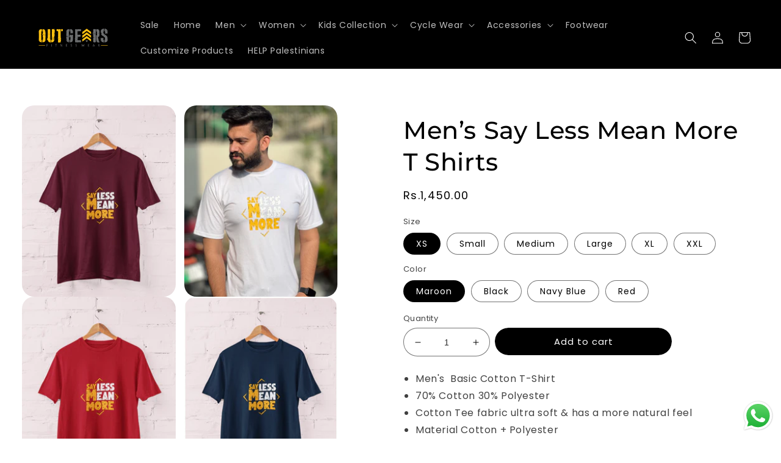

--- FILE ---
content_type: text/html; charset=utf-8
request_url: https://outgearsfitness.com/en-ae/products/men-s-say-less-mean-more-t-shirts-half-sleeves
body_size: 52632
content:
<!doctype html>
<html class="no-js" lang="en">
  <head>
    <!-- Google Tag Manager -->
<script>(function(w,d,s,l,i){w[l]=w[l]||[];w[l].push({'gtm.start':
new Date().getTime(),event:'gtm.js'});var f=d.getElementsByTagName(s)[0],
j=d.createElement(s),dl=l!='dataLayer'?'&l='+l:'';j.async=true;j.src=
'https://www.googletagmanager.com/gtm.js?id='+i+dl;f.parentNode.insertBefore(j,f);
})(window,document,'script','dataLayer','GTM-WDXJNNZ');</script>
<!-- End Google Tag Manager -->
<meta name="facebook-domain-verification" content="3wx981h12t4p10ju38hpqn2wlrfiqj" />
    <meta charset="utf-8">
    <meta http-equiv="X-UA-Compatible" content="IE=edge">
    <meta name="viewport" content="width=device-width,initial-scale=1">
    <meta name="theme-color" content="">
    <link rel="canonical" href="https://outgearsfitness.com/en-ae/products/men-s-say-less-mean-more-t-shirts-half-sleeves">
    <link rel="preconnect" href="https://cdn.shopify.com" crossorigin>
    <!-- Google tag (gtag.js) -->
<script async src="https://www.googletagmanager.com/gtag/js?id=UA-215815652-1"></script>
<script>
  window.dataLayer = window.dataLayer || [];
  function gtag(){dataLayer.push(arguments);}
  gtag('js', new Date());

  gtag('config', 'UA-215815652-1');
</script><link rel="icon" type="image/png" href="//outgearsfitness.com/cdn/shop/files/new_fav_icon_07f18cc8-2e6f-47f1-8276-ea70ef88d05f.png?crop=center&height=32&v=1668772797&width=32"><link rel="preconnect" href="https://fonts.shopifycdn.com" crossorigin><title>
      Men’s Say Less Mean More T Shirts
 &ndash; Outgears Fitness</title>

    
      <meta name="description" content="Experience the ultimate in summer comfort and style with OutGears Fitness men&#39;s cotton t-shirts. Made from 100% high-quality cotton, our t-shirts are designed to keep you cool and comfortable even on the hottest days. The breathable, lightweight fabric ensures excellent air circulation, making them perfect for outdoor workouts, casual outings, or lounging at home. Our summer collection for men features a wide range of colors to suit every taste, including black, navy, white, yellow, brown, maroon, and red. Whether you prefer classic solids, trendy patterns, or vibrant hues, you&#39;ll find the perfect t-shirt to match your style. Each shirt is crafted with attention to detail, ensuring a perfect fit and lasting durability. OutGears Fitness t-shirts for men are not just about looks; they offer superior comfort that you&#39;ll appreciate all day long. The soft, natural fabric is gentle on your skin, reducing the risk of irritation and keeping you feeling fresh. Easy to care for and versatile, these t-shirts are a must-have addition to your summer wardrobe. Upgrade your summer attire with OutGears Fitness men&#39;s cotton t-shirts, available now in Karachi, Lahore, and Islamabad. Enjoy the convenience of cash on delivery (COD) all over Pakistan. Embrace the season with confidence, knowing you’re dressed in the best blend of comfort, quality, and style. Shop now and stay cool all summer long!">
    

    

<meta property="og:site_name" content="Outgears Fitness">
<meta property="og:url" content="https://outgearsfitness.com/en-ae/products/men-s-say-less-mean-more-t-shirts-half-sleeves">
<meta property="og:title" content="Men’s Say Less Mean More T Shirts">
<meta property="og:type" content="product">
<meta property="og:description" content="Experience the ultimate in summer comfort and style with OutGears Fitness men&#39;s cotton t-shirts. Made from 100% high-quality cotton, our t-shirts are designed to keep you cool and comfortable even on the hottest days. The breathable, lightweight fabric ensures excellent air circulation, making them perfect for outdoor workouts, casual outings, or lounging at home. Our summer collection for men features a wide range of colors to suit every taste, including black, navy, white, yellow, brown, maroon, and red. Whether you prefer classic solids, trendy patterns, or vibrant hues, you&#39;ll find the perfect t-shirt to match your style. Each shirt is crafted with attention to detail, ensuring a perfect fit and lasting durability. OutGears Fitness t-shirts for men are not just about looks; they offer superior comfort that you&#39;ll appreciate all day long. The soft, natural fabric is gentle on your skin, reducing the risk of irritation and keeping you feeling fresh. Easy to care for and versatile, these t-shirts are a must-have addition to your summer wardrobe. Upgrade your summer attire with OutGears Fitness men&#39;s cotton t-shirts, available now in Karachi, Lahore, and Islamabad. Enjoy the convenience of cash on delivery (COD) all over Pakistan. Embrace the season with confidence, knowing you’re dressed in the best blend of comfort, quality, and style. Shop now and stay cool all summer long!"><meta property="og:image" content="http://outgearsfitness.com/cdn/shop/products/say-less-..jpg?v=1678264219">
  <meta property="og:image:secure_url" content="https://outgearsfitness.com/cdn/shop/products/say-less-..jpg?v=1678264219">
  <meta property="og:image:width" content="600">
  <meta property="og:image:height" content="750"><meta property="og:price:amount" content="1,450.00">
  <meta property="og:price:currency" content="PKR"><meta name="twitter:card" content="summary_large_image">
<meta name="twitter:title" content="Men’s Say Less Mean More T Shirts">
<meta name="twitter:description" content="Experience the ultimate in summer comfort and style with OutGears Fitness men&#39;s cotton t-shirts. Made from 100% high-quality cotton, our t-shirts are designed to keep you cool and comfortable even on the hottest days. The breathable, lightweight fabric ensures excellent air circulation, making them perfect for outdoor workouts, casual outings, or lounging at home. Our summer collection for men features a wide range of colors to suit every taste, including black, navy, white, yellow, brown, maroon, and red. Whether you prefer classic solids, trendy patterns, or vibrant hues, you&#39;ll find the perfect t-shirt to match your style. Each shirt is crafted with attention to detail, ensuring a perfect fit and lasting durability. OutGears Fitness t-shirts for men are not just about looks; they offer superior comfort that you&#39;ll appreciate all day long. The soft, natural fabric is gentle on your skin, reducing the risk of irritation and keeping you feeling fresh. Easy to care for and versatile, these t-shirts are a must-have addition to your summer wardrobe. Upgrade your summer attire with OutGears Fitness men&#39;s cotton t-shirts, available now in Karachi, Lahore, and Islamabad. Enjoy the convenience of cash on delivery (COD) all over Pakistan. Embrace the season with confidence, knowing you’re dressed in the best blend of comfort, quality, and style. Shop now and stay cool all summer long!">


    <script>
  document.addEventListener("DOMContentLoaded", function() {
    var saleElement = document.querySelector('a.header__menu-item.list-menu__item.link.link--text.focus-inset[href="/collections/sale"]');
    
    if (saleElement) {
      saleElement.classList.add('flashing-text');
    }
  });
</script>
    <script src="//outgearsfitness.com/cdn/shop/t/2/assets/global.js?v=115847079264317974431732123036" defer="defer"></script>
    <script>window.performance && window.performance.mark && window.performance.mark('shopify.content_for_header.start');</script><meta name="google-site-verification" content="-AQDtzKod2pIlEJEetuCjrQ71k0c4I-7aFsvl5XZU1A">
<meta id="shopify-digital-wallet" name="shopify-digital-wallet" content="/67260219684/digital_wallets/dialog">
<link rel="alternate" hreflang="x-default" href="https://outgearsfitness.com/products/men-s-say-less-mean-more-t-shirts-half-sleeves">
<link rel="alternate" hreflang="en" href="https://outgearsfitness.com/products/men-s-say-less-mean-more-t-shirts-half-sleeves">
<link rel="alternate" hreflang="en-AE" href="https://outgearsfitness.com/en-ae/products/men-s-say-less-mean-more-t-shirts-half-sleeves">
<link rel="alternate" hreflang="en-OM" href="https://outgearsfitness.com/en-om/products/men-s-say-less-mean-more-t-shirts-half-sleeves">
<link rel="alternate" hreflang="en-BH" href="https://outgearsfitness.com/en-bh/products/men-s-say-less-mean-more-t-shirts-half-sleeves">
<link rel="alternate" type="application/json+oembed" href="https://outgearsfitness.com/en-ae/products/men-s-say-less-mean-more-t-shirts-half-sleeves.oembed">
<script async="async" src="/checkouts/internal/preloads.js?locale=en-AE"></script>
<script id="shopify-features" type="application/json">{"accessToken":"dc6d89423f97d268bb7bed39371d7125","betas":["rich-media-storefront-analytics"],"domain":"outgearsfitness.com","predictiveSearch":true,"shopId":67260219684,"locale":"en"}</script>
<script>var Shopify = Shopify || {};
Shopify.shop = "outgearsfitness-1025.myshopify.com";
Shopify.locale = "en";
Shopify.currency = {"active":"PKR","rate":"1.0"};
Shopify.country = "AE";
Shopify.theme = {"name":"Refresh","id":137191588132,"schema_name":"Refresh","schema_version":"2.0.1","theme_store_id":1567,"role":"main"};
Shopify.theme.handle = "null";
Shopify.theme.style = {"id":null,"handle":null};
Shopify.cdnHost = "outgearsfitness.com/cdn";
Shopify.routes = Shopify.routes || {};
Shopify.routes.root = "/en-ae/";</script>
<script type="module">!function(o){(o.Shopify=o.Shopify||{}).modules=!0}(window);</script>
<script>!function(o){function n(){var o=[];function n(){o.push(Array.prototype.slice.apply(arguments))}return n.q=o,n}var t=o.Shopify=o.Shopify||{};t.loadFeatures=n(),t.autoloadFeatures=n()}(window);</script>
<script id="shop-js-analytics" type="application/json">{"pageType":"product"}</script>
<script defer="defer" async type="module" src="//outgearsfitness.com/cdn/shopifycloud/shop-js/modules/v2/client.init-shop-cart-sync_BT-GjEfc.en.esm.js"></script>
<script defer="defer" async type="module" src="//outgearsfitness.com/cdn/shopifycloud/shop-js/modules/v2/chunk.common_D58fp_Oc.esm.js"></script>
<script defer="defer" async type="module" src="//outgearsfitness.com/cdn/shopifycloud/shop-js/modules/v2/chunk.modal_xMitdFEc.esm.js"></script>
<script type="module">
  await import("//outgearsfitness.com/cdn/shopifycloud/shop-js/modules/v2/client.init-shop-cart-sync_BT-GjEfc.en.esm.js");
await import("//outgearsfitness.com/cdn/shopifycloud/shop-js/modules/v2/chunk.common_D58fp_Oc.esm.js");
await import("//outgearsfitness.com/cdn/shopifycloud/shop-js/modules/v2/chunk.modal_xMitdFEc.esm.js");

  window.Shopify.SignInWithShop?.initShopCartSync?.({"fedCMEnabled":true,"windoidEnabled":true});

</script>
<script>(function() {
  var isLoaded = false;
  function asyncLoad() {
    if (isLoaded) return;
    isLoaded = true;
    var urls = ["https:\/\/my.zoex.app\/data-keeper.js?shop=outgearsfitness-1025.myshopify.com","https:\/\/cdn.nfcube.com\/instafeed-740e469912f5c9d1b487dcf36351f36b.js?shop=outgearsfitness-1025.myshopify.com"];
    for (var i = 0; i < urls.length; i++) {
      var s = document.createElement('script');
      s.type = 'text/javascript';
      s.async = true;
      s.src = urls[i];
      var x = document.getElementsByTagName('script')[0];
      x.parentNode.insertBefore(s, x);
    }
  };
  if(window.attachEvent) {
    window.attachEvent('onload', asyncLoad);
  } else {
    window.addEventListener('load', asyncLoad, false);
  }
})();</script>
<script id="__st">var __st={"a":67260219684,"offset":18000,"reqid":"1fc3ce3a-094d-4c48-8024-3300a63beb49-1769498308","pageurl":"outgearsfitness.com\/en-ae\/products\/men-s-say-less-mean-more-t-shirts-half-sleeves","u":"45f0d3ae4df7","p":"product","rtyp":"product","rid":8187821883684};</script>
<script>window.ShopifyPaypalV4VisibilityTracking = true;</script>
<script id="captcha-bootstrap">!function(){'use strict';const t='contact',e='account',n='new_comment',o=[[t,t],['blogs',n],['comments',n],[t,'customer']],c=[[e,'customer_login'],[e,'guest_login'],[e,'recover_customer_password'],[e,'create_customer']],r=t=>t.map((([t,e])=>`form[action*='/${t}']:not([data-nocaptcha='true']) input[name='form_type'][value='${e}']`)).join(','),a=t=>()=>t?[...document.querySelectorAll(t)].map((t=>t.form)):[];function s(){const t=[...o],e=r(t);return a(e)}const i='password',u='form_key',d=['recaptcha-v3-token','g-recaptcha-response','h-captcha-response',i],f=()=>{try{return window.sessionStorage}catch{return}},m='__shopify_v',_=t=>t.elements[u];function p(t,e,n=!1){try{const o=window.sessionStorage,c=JSON.parse(o.getItem(e)),{data:r}=function(t){const{data:e,action:n}=t;return t[m]||n?{data:e,action:n}:{data:t,action:n}}(c);for(const[e,n]of Object.entries(r))t.elements[e]&&(t.elements[e].value=n);n&&o.removeItem(e)}catch(o){console.error('form repopulation failed',{error:o})}}const l='form_type',E='cptcha';function T(t){t.dataset[E]=!0}const w=window,h=w.document,L='Shopify',v='ce_forms',y='captcha';let A=!1;((t,e)=>{const n=(g='f06e6c50-85a8-45c8-87d0-21a2b65856fe',I='https://cdn.shopify.com/shopifycloud/storefront-forms-hcaptcha/ce_storefront_forms_captcha_hcaptcha.v1.5.2.iife.js',D={infoText:'Protected by hCaptcha',privacyText:'Privacy',termsText:'Terms'},(t,e,n)=>{const o=w[L][v],c=o.bindForm;if(c)return c(t,g,e,D).then(n);var r;o.q.push([[t,g,e,D],n]),r=I,A||(h.body.append(Object.assign(h.createElement('script'),{id:'captcha-provider',async:!0,src:r})),A=!0)});var g,I,D;w[L]=w[L]||{},w[L][v]=w[L][v]||{},w[L][v].q=[],w[L][y]=w[L][y]||{},w[L][y].protect=function(t,e){n(t,void 0,e),T(t)},Object.freeze(w[L][y]),function(t,e,n,w,h,L){const[v,y,A,g]=function(t,e,n){const i=e?o:[],u=t?c:[],d=[...i,...u],f=r(d),m=r(i),_=r(d.filter((([t,e])=>n.includes(e))));return[a(f),a(m),a(_),s()]}(w,h,L),I=t=>{const e=t.target;return e instanceof HTMLFormElement?e:e&&e.form},D=t=>v().includes(t);t.addEventListener('submit',(t=>{const e=I(t);if(!e)return;const n=D(e)&&!e.dataset.hcaptchaBound&&!e.dataset.recaptchaBound,o=_(e),c=g().includes(e)&&(!o||!o.value);(n||c)&&t.preventDefault(),c&&!n&&(function(t){try{if(!f())return;!function(t){const e=f();if(!e)return;const n=_(t);if(!n)return;const o=n.value;o&&e.removeItem(o)}(t);const e=Array.from(Array(32),(()=>Math.random().toString(36)[2])).join('');!function(t,e){_(t)||t.append(Object.assign(document.createElement('input'),{type:'hidden',name:u})),t.elements[u].value=e}(t,e),function(t,e){const n=f();if(!n)return;const o=[...t.querySelectorAll(`input[type='${i}']`)].map((({name:t})=>t)),c=[...d,...o],r={};for(const[a,s]of new FormData(t).entries())c.includes(a)||(r[a]=s);n.setItem(e,JSON.stringify({[m]:1,action:t.action,data:r}))}(t,e)}catch(e){console.error('failed to persist form',e)}}(e),e.submit())}));const S=(t,e)=>{t&&!t.dataset[E]&&(n(t,e.some((e=>e===t))),T(t))};for(const o of['focusin','change'])t.addEventListener(o,(t=>{const e=I(t);D(e)&&S(e,y())}));const B=e.get('form_key'),M=e.get(l),P=B&&M;t.addEventListener('DOMContentLoaded',(()=>{const t=y();if(P)for(const e of t)e.elements[l].value===M&&p(e,B);[...new Set([...A(),...v().filter((t=>'true'===t.dataset.shopifyCaptcha))])].forEach((e=>S(e,t)))}))}(h,new URLSearchParams(w.location.search),n,t,e,['guest_login'])})(!0,!0)}();</script>
<script integrity="sha256-4kQ18oKyAcykRKYeNunJcIwy7WH5gtpwJnB7kiuLZ1E=" data-source-attribution="shopify.loadfeatures" defer="defer" src="//outgearsfitness.com/cdn/shopifycloud/storefront/assets/storefront/load_feature-a0a9edcb.js" crossorigin="anonymous"></script>
<script data-source-attribution="shopify.dynamic_checkout.dynamic.init">var Shopify=Shopify||{};Shopify.PaymentButton=Shopify.PaymentButton||{isStorefrontPortableWallets:!0,init:function(){window.Shopify.PaymentButton.init=function(){};var t=document.createElement("script");t.src="https://outgearsfitness.com/cdn/shopifycloud/portable-wallets/latest/portable-wallets.en.js",t.type="module",document.head.appendChild(t)}};
</script>
<script data-source-attribution="shopify.dynamic_checkout.buyer_consent">
  function portableWalletsHideBuyerConsent(e){var t=document.getElementById("shopify-buyer-consent"),n=document.getElementById("shopify-subscription-policy-button");t&&n&&(t.classList.add("hidden"),t.setAttribute("aria-hidden","true"),n.removeEventListener("click",e))}function portableWalletsShowBuyerConsent(e){var t=document.getElementById("shopify-buyer-consent"),n=document.getElementById("shopify-subscription-policy-button");t&&n&&(t.classList.remove("hidden"),t.removeAttribute("aria-hidden"),n.addEventListener("click",e))}window.Shopify?.PaymentButton&&(window.Shopify.PaymentButton.hideBuyerConsent=portableWalletsHideBuyerConsent,window.Shopify.PaymentButton.showBuyerConsent=portableWalletsShowBuyerConsent);
</script>
<script data-source-attribution="shopify.dynamic_checkout.cart.bootstrap">document.addEventListener("DOMContentLoaded",(function(){function t(){return document.querySelector("shopify-accelerated-checkout-cart, shopify-accelerated-checkout")}if(t())Shopify.PaymentButton.init();else{new MutationObserver((function(e,n){t()&&(Shopify.PaymentButton.init(),n.disconnect())})).observe(document.body,{childList:!0,subtree:!0})}}));
</script>
<script id="sections-script" data-sections="header,footer" defer="defer" src="//outgearsfitness.com/cdn/shop/t/2/compiled_assets/scripts.js?v=724"></script>
<script>window.performance && window.performance.mark && window.performance.mark('shopify.content_for_header.end');</script>


    <style data-shopify>
      @font-face {
  font-family: Poppins;
  font-weight: 400;
  font-style: normal;
  font-display: swap;
  src: url("//outgearsfitness.com/cdn/fonts/poppins/poppins_n4.0ba78fa5af9b0e1a374041b3ceaadf0a43b41362.woff2") format("woff2"),
       url("//outgearsfitness.com/cdn/fonts/poppins/poppins_n4.214741a72ff2596839fc9760ee7a770386cf16ca.woff") format("woff");
}

      @font-face {
  font-family: Poppins;
  font-weight: 700;
  font-style: normal;
  font-display: swap;
  src: url("//outgearsfitness.com/cdn/fonts/poppins/poppins_n7.56758dcf284489feb014a026f3727f2f20a54626.woff2") format("woff2"),
       url("//outgearsfitness.com/cdn/fonts/poppins/poppins_n7.f34f55d9b3d3205d2cd6f64955ff4b36f0cfd8da.woff") format("woff");
}

      @font-face {
  font-family: Poppins;
  font-weight: 400;
  font-style: italic;
  font-display: swap;
  src: url("//outgearsfitness.com/cdn/fonts/poppins/poppins_i4.846ad1e22474f856bd6b81ba4585a60799a9f5d2.woff2") format("woff2"),
       url("//outgearsfitness.com/cdn/fonts/poppins/poppins_i4.56b43284e8b52fc64c1fd271f289a39e8477e9ec.woff") format("woff");
}

      @font-face {
  font-family: Poppins;
  font-weight: 700;
  font-style: italic;
  font-display: swap;
  src: url("//outgearsfitness.com/cdn/fonts/poppins/poppins_i7.42fd71da11e9d101e1e6c7932199f925f9eea42d.woff2") format("woff2"),
       url("//outgearsfitness.com/cdn/fonts/poppins/poppins_i7.ec8499dbd7616004e21155106d13837fff4cf556.woff") format("woff");
}

      @font-face {
  font-family: Montserrat;
  font-weight: 500;
  font-style: normal;
  font-display: swap;
  src: url("//outgearsfitness.com/cdn/fonts/montserrat/montserrat_n5.07ef3781d9c78c8b93c98419da7ad4fbeebb6635.woff2") format("woff2"),
       url("//outgearsfitness.com/cdn/fonts/montserrat/montserrat_n5.adf9b4bd8b0e4f55a0b203cdd84512667e0d5e4d.woff") format("woff");
}


      :root {
        --font-body-family: Poppins, sans-serif;
        --font-body-style: normal;
        --font-body-weight: 400;
        --font-body-weight-bold: 700;

        --font-heading-family: Montserrat, sans-serif;
        --font-heading-style: normal;
        --font-heading-weight: 500;

        --font-body-scale: 1.0;
        --font-heading-scale: 1.0;

        --color-base-text: 0, 0, 0;
        --color-shadow: 0, 0, 0;
        --color-base-background-1: 255, 255, 255;
        --color-base-background-2: 255, 255, 255;
        --color-base-solid-button-labels: 255, 255, 255;
        --color-base-outline-button-labels: 0, 0, 0;
        --color-base-accent-1: 0, 0, 0;
        --color-base-accent-2: 0, 0, 0;
        --payment-terms-background-color: #fff;

        --gradient-base-background-1: #fff;
        --gradient-base-background-2: #ffffff;
        --gradient-base-accent-1: #000000;
        --gradient-base-accent-2: #000000;

        --media-padding: px;
        --media-border-opacity: 0.1;
        --media-border-width: 0px;
        --media-radius: 20px;
        --media-shadow-opacity: 0.0;
        --media-shadow-horizontal-offset: 0px;
        --media-shadow-vertical-offset: 4px;
        --media-shadow-blur-radius: 5px;
        --media-shadow-visible: 0;

        --page-width: 160rem;
        --page-width-margin: 0rem;

        --product-card-image-padding: 0.0rem;
        --product-card-corner-radius: 1.6rem;
        --product-card-text-alignment: left;
        --product-card-border-width: 0.0rem;
        --product-card-border-opacity: 0.35;
        --product-card-shadow-opacity: 0.0;
        --product-card-shadow-visible: 0;
        --product-card-shadow-horizontal-offset: 0.0rem;
        --product-card-shadow-vertical-offset: -4.0rem;
        --product-card-shadow-blur-radius: 0.5rem;

        --collection-card-image-padding: 0.0rem;
        --collection-card-corner-radius: 4.0rem;
        --collection-card-text-alignment: left;
        --collection-card-border-width: 0.0rem;
        --collection-card-border-opacity: 1.0;
        --collection-card-shadow-opacity: 0.0;
        --collection-card-shadow-visible: 0;
        --collection-card-shadow-horizontal-offset: -4.0rem;
        --collection-card-shadow-vertical-offset: -1.0rem;
        --collection-card-shadow-blur-radius: 0.5rem;

        --blog-card-image-padding: 1.6rem;
        --blog-card-corner-radius: 1.8rem;
        --blog-card-text-alignment: left;
        --blog-card-border-width: 0.1rem;
        --blog-card-border-opacity: 1.0;
        --blog-card-shadow-opacity: 0.0;
        --blog-card-shadow-visible: 0;
        --blog-card-shadow-horizontal-offset: 0.0rem;
        --blog-card-shadow-vertical-offset: 0.4rem;
        --blog-card-shadow-blur-radius: 0.5rem;

        --badge-corner-radius: 4.0rem;

        --popup-border-width: 1px;
        --popup-border-opacity: 0.1;
        --popup-corner-radius: 18px;
        --popup-shadow-opacity: 0.0;
        --popup-shadow-horizontal-offset: 0px;
        --popup-shadow-vertical-offset: 4px;
        --popup-shadow-blur-radius: 5px;

        --drawer-border-width: 9px;
        --drawer-border-opacity: 0.1;
        --drawer-shadow-opacity: 0.0;
        --drawer-shadow-horizontal-offset: 0px;
        --drawer-shadow-vertical-offset: 4px;
        --drawer-shadow-blur-radius: 5px;

        --spacing-sections-desktop: 0px;
        --spacing-sections-mobile: 0px;

        --grid-desktop-vertical-spacing: 28px;
        --grid-desktop-horizontal-spacing: 28px;
        --grid-mobile-vertical-spacing: 14px;
        --grid-mobile-horizontal-spacing: 14px;

        --text-boxes-border-opacity: 0.1;
        --text-boxes-border-width: 0px;
        --text-boxes-radius: 20px;
        --text-boxes-shadow-opacity: 0.0;
        --text-boxes-shadow-visible: 0;
        --text-boxes-shadow-horizontal-offset: 0px;
        --text-boxes-shadow-vertical-offset: 4px;
        --text-boxes-shadow-blur-radius: 5px;

        --buttons-radius: 40px;
        --buttons-radius-outset: 40px;
        --buttons-border-width: 0px;
        --buttons-border-opacity: 0.0;
        --buttons-shadow-opacity: 0.0;
        --buttons-shadow-visible: 0;
        --buttons-shadow-horizontal-offset: 0px;
        --buttons-shadow-vertical-offset: 12px;
        --buttons-shadow-blur-radius: 5px;
        --buttons-border-offset: 0.3px;

        --inputs-radius: 26px;
        --inputs-border-width: 1px;
        --inputs-border-opacity: 0.55;
        --inputs-shadow-opacity: 0.0;
        --inputs-shadow-horizontal-offset: 0px;
        --inputs-margin-offset: 0px;
        --inputs-shadow-vertical-offset: 4px;
        --inputs-shadow-blur-radius: 5px;
        --inputs-radius-outset: 27px;

        --variant-pills-radius: 40px;
        --variant-pills-border-width: 1px;
        --variant-pills-border-opacity: 0.55;
        --variant-pills-shadow-opacity: 0.0;
        --variant-pills-shadow-horizontal-offset: 0px;
        --variant-pills-shadow-vertical-offset: 4px;
        --variant-pills-shadow-blur-radius: 5px;
      }

      *,
      *::before,
      *::after {
        box-sizing: inherit;
      }

      html {
        box-sizing: border-box;
        font-size: calc(var(--font-body-scale) * 62.5%);
        height: 100%;
      }

      body {
        display: grid;
        grid-template-rows: auto auto 1fr auto;
        grid-template-columns: 100%;
        min-height: 100%;
        margin: 0;
        font-size: 1.5rem;
        letter-spacing: 0.06rem;
        line-height: calc(1 + 0.8 / var(--font-body-scale));
        font-family: var(--font-body-family);
        font-style: var(--font-body-style);
        font-weight: var(--font-body-weight);
      }

      @media screen and (min-width: 750px) {
        body {
          font-size: 1.6rem;
        }
      }
    </style>

    <link href="//outgearsfitness.com/cdn/shop/t/2/assets/base.css?v=84097768902256503701732122062" rel="stylesheet" type="text/css" media="all" />
<link rel="preload" as="font" href="//outgearsfitness.com/cdn/fonts/poppins/poppins_n4.0ba78fa5af9b0e1a374041b3ceaadf0a43b41362.woff2" type="font/woff2" crossorigin><link rel="preload" as="font" href="//outgearsfitness.com/cdn/fonts/montserrat/montserrat_n5.07ef3781d9c78c8b93c98419da7ad4fbeebb6635.woff2" type="font/woff2" crossorigin><link rel="stylesheet" href="//outgearsfitness.com/cdn/shop/t/2/assets/component-predictive-search.css?v=83512081251802922551667570929" media="print" onload="this.media='all'"><script>document.documentElement.className = document.documentElement.className.replace('no-js', 'js');
    if (Shopify.designMode) {
      document.documentElement.classList.add('shopify-design-mode');
    }
    </script>
  <script src="https://cdn.shopify.com/extensions/019bde97-a6f8-7700-a29a-355164148025/globo-color-swatch-214/assets/globoswatch.js" type="text/javascript" defer="defer"></script>
<script src="https://cdn.shopify.com/extensions/019b6dda-9f81-7c8b-b5f5-7756ae4a26fb/dondy-whatsapp-chat-widget-85/assets/ChatBubble.js" type="text/javascript" defer="defer"></script>
<link href="https://cdn.shopify.com/extensions/019b6dda-9f81-7c8b-b5f5-7756ae4a26fb/dondy-whatsapp-chat-widget-85/assets/ChatBubble.css" rel="stylesheet" type="text/css" media="all">
<script src="https://cdn.shopify.com/extensions/019b8d54-2388-79d8-becc-d32a3afe2c7a/omnisend-50/assets/omnisend-in-shop.js" type="text/javascript" defer="defer"></script>
<link href="https://monorail-edge.shopifysvc.com" rel="dns-prefetch">
<script>(function(){if ("sendBeacon" in navigator && "performance" in window) {try {var session_token_from_headers = performance.getEntriesByType('navigation')[0].serverTiming.find(x => x.name == '_s').description;} catch {var session_token_from_headers = undefined;}var session_cookie_matches = document.cookie.match(/_shopify_s=([^;]*)/);var session_token_from_cookie = session_cookie_matches && session_cookie_matches.length === 2 ? session_cookie_matches[1] : "";var session_token = session_token_from_headers || session_token_from_cookie || "";function handle_abandonment_event(e) {var entries = performance.getEntries().filter(function(entry) {return /monorail-edge.shopifysvc.com/.test(entry.name);});if (!window.abandonment_tracked && entries.length === 0) {window.abandonment_tracked = true;var currentMs = Date.now();var navigation_start = performance.timing.navigationStart;var payload = {shop_id: 67260219684,url: window.location.href,navigation_start,duration: currentMs - navigation_start,session_token,page_type: "product"};window.navigator.sendBeacon("https://monorail-edge.shopifysvc.com/v1/produce", JSON.stringify({schema_id: "online_store_buyer_site_abandonment/1.1",payload: payload,metadata: {event_created_at_ms: currentMs,event_sent_at_ms: currentMs}}));}}window.addEventListener('pagehide', handle_abandonment_event);}}());</script>
<script id="web-pixels-manager-setup">(function e(e,d,r,n,o){if(void 0===o&&(o={}),!Boolean(null===(a=null===(i=window.Shopify)||void 0===i?void 0:i.analytics)||void 0===a?void 0:a.replayQueue)){var i,a;window.Shopify=window.Shopify||{};var t=window.Shopify;t.analytics=t.analytics||{};var s=t.analytics;s.replayQueue=[],s.publish=function(e,d,r){return s.replayQueue.push([e,d,r]),!0};try{self.performance.mark("wpm:start")}catch(e){}var l=function(){var e={modern:/Edge?\/(1{2}[4-9]|1[2-9]\d|[2-9]\d{2}|\d{4,})\.\d+(\.\d+|)|Firefox\/(1{2}[4-9]|1[2-9]\d|[2-9]\d{2}|\d{4,})\.\d+(\.\d+|)|Chrom(ium|e)\/(9{2}|\d{3,})\.\d+(\.\d+|)|(Maci|X1{2}).+ Version\/(15\.\d+|(1[6-9]|[2-9]\d|\d{3,})\.\d+)([,.]\d+|)( \(\w+\)|)( Mobile\/\w+|) Safari\/|Chrome.+OPR\/(9{2}|\d{3,})\.\d+\.\d+|(CPU[ +]OS|iPhone[ +]OS|CPU[ +]iPhone|CPU IPhone OS|CPU iPad OS)[ +]+(15[._]\d+|(1[6-9]|[2-9]\d|\d{3,})[._]\d+)([._]\d+|)|Android:?[ /-](13[3-9]|1[4-9]\d|[2-9]\d{2}|\d{4,})(\.\d+|)(\.\d+|)|Android.+Firefox\/(13[5-9]|1[4-9]\d|[2-9]\d{2}|\d{4,})\.\d+(\.\d+|)|Android.+Chrom(ium|e)\/(13[3-9]|1[4-9]\d|[2-9]\d{2}|\d{4,})\.\d+(\.\d+|)|SamsungBrowser\/([2-9]\d|\d{3,})\.\d+/,legacy:/Edge?\/(1[6-9]|[2-9]\d|\d{3,})\.\d+(\.\d+|)|Firefox\/(5[4-9]|[6-9]\d|\d{3,})\.\d+(\.\d+|)|Chrom(ium|e)\/(5[1-9]|[6-9]\d|\d{3,})\.\d+(\.\d+|)([\d.]+$|.*Safari\/(?![\d.]+ Edge\/[\d.]+$))|(Maci|X1{2}).+ Version\/(10\.\d+|(1[1-9]|[2-9]\d|\d{3,})\.\d+)([,.]\d+|)( \(\w+\)|)( Mobile\/\w+|) Safari\/|Chrome.+OPR\/(3[89]|[4-9]\d|\d{3,})\.\d+\.\d+|(CPU[ +]OS|iPhone[ +]OS|CPU[ +]iPhone|CPU IPhone OS|CPU iPad OS)[ +]+(10[._]\d+|(1[1-9]|[2-9]\d|\d{3,})[._]\d+)([._]\d+|)|Android:?[ /-](13[3-9]|1[4-9]\d|[2-9]\d{2}|\d{4,})(\.\d+|)(\.\d+|)|Mobile Safari.+OPR\/([89]\d|\d{3,})\.\d+\.\d+|Android.+Firefox\/(13[5-9]|1[4-9]\d|[2-9]\d{2}|\d{4,})\.\d+(\.\d+|)|Android.+Chrom(ium|e)\/(13[3-9]|1[4-9]\d|[2-9]\d{2}|\d{4,})\.\d+(\.\d+|)|Android.+(UC? ?Browser|UCWEB|U3)[ /]?(15\.([5-9]|\d{2,})|(1[6-9]|[2-9]\d|\d{3,})\.\d+)\.\d+|SamsungBrowser\/(5\.\d+|([6-9]|\d{2,})\.\d+)|Android.+MQ{2}Browser\/(14(\.(9|\d{2,})|)|(1[5-9]|[2-9]\d|\d{3,})(\.\d+|))(\.\d+|)|K[Aa][Ii]OS\/(3\.\d+|([4-9]|\d{2,})\.\d+)(\.\d+|)/},d=e.modern,r=e.legacy,n=navigator.userAgent;return n.match(d)?"modern":n.match(r)?"legacy":"unknown"}(),u="modern"===l?"modern":"legacy",c=(null!=n?n:{modern:"",legacy:""})[u],f=function(e){return[e.baseUrl,"/wpm","/b",e.hashVersion,"modern"===e.buildTarget?"m":"l",".js"].join("")}({baseUrl:d,hashVersion:r,buildTarget:u}),m=function(e){var d=e.version,r=e.bundleTarget,n=e.surface,o=e.pageUrl,i=e.monorailEndpoint;return{emit:function(e){var a=e.status,t=e.errorMsg,s=(new Date).getTime(),l=JSON.stringify({metadata:{event_sent_at_ms:s},events:[{schema_id:"web_pixels_manager_load/3.1",payload:{version:d,bundle_target:r,page_url:o,status:a,surface:n,error_msg:t},metadata:{event_created_at_ms:s}}]});if(!i)return console&&console.warn&&console.warn("[Web Pixels Manager] No Monorail endpoint provided, skipping logging."),!1;try{return self.navigator.sendBeacon.bind(self.navigator)(i,l)}catch(e){}var u=new XMLHttpRequest;try{return u.open("POST",i,!0),u.setRequestHeader("Content-Type","text/plain"),u.send(l),!0}catch(e){return console&&console.warn&&console.warn("[Web Pixels Manager] Got an unhandled error while logging to Monorail."),!1}}}}({version:r,bundleTarget:l,surface:e.surface,pageUrl:self.location.href,monorailEndpoint:e.monorailEndpoint});try{o.browserTarget=l,function(e){var d=e.src,r=e.async,n=void 0===r||r,o=e.onload,i=e.onerror,a=e.sri,t=e.scriptDataAttributes,s=void 0===t?{}:t,l=document.createElement("script"),u=document.querySelector("head"),c=document.querySelector("body");if(l.async=n,l.src=d,a&&(l.integrity=a,l.crossOrigin="anonymous"),s)for(var f in s)if(Object.prototype.hasOwnProperty.call(s,f))try{l.dataset[f]=s[f]}catch(e){}if(o&&l.addEventListener("load",o),i&&l.addEventListener("error",i),u)u.appendChild(l);else{if(!c)throw new Error("Did not find a head or body element to append the script");c.appendChild(l)}}({src:f,async:!0,onload:function(){if(!function(){var e,d;return Boolean(null===(d=null===(e=window.Shopify)||void 0===e?void 0:e.analytics)||void 0===d?void 0:d.initialized)}()){var d=window.webPixelsManager.init(e)||void 0;if(d){var r=window.Shopify.analytics;r.replayQueue.forEach((function(e){var r=e[0],n=e[1],o=e[2];d.publishCustomEvent(r,n,o)})),r.replayQueue=[],r.publish=d.publishCustomEvent,r.visitor=d.visitor,r.initialized=!0}}},onerror:function(){return m.emit({status:"failed",errorMsg:"".concat(f," has failed to load")})},sri:function(e){var d=/^sha384-[A-Za-z0-9+/=]+$/;return"string"==typeof e&&d.test(e)}(c)?c:"",scriptDataAttributes:o}),m.emit({status:"loading"})}catch(e){m.emit({status:"failed",errorMsg:(null==e?void 0:e.message)||"Unknown error"})}}})({shopId: 67260219684,storefrontBaseUrl: "https://outgearsfitness.com",extensionsBaseUrl: "https://extensions.shopifycdn.com/cdn/shopifycloud/web-pixels-manager",monorailEndpoint: "https://monorail-edge.shopifysvc.com/unstable/produce_batch",surface: "storefront-renderer",enabledBetaFlags: ["2dca8a86"],webPixelsConfigList: [{"id":"842334500","configuration":"{\"config\":\"{\\\"pixel_id\\\":\\\"G-QH1QEVC18K\\\",\\\"target_country\\\":\\\"PK\\\",\\\"gtag_events\\\":[{\\\"type\\\":\\\"search\\\",\\\"action_label\\\":[\\\"G-QH1QEVC18K\\\",\\\"AW-10829591127\\\/P7MwCPSYqsAYENfk-aso\\\"]},{\\\"type\\\":\\\"begin_checkout\\\",\\\"action_label\\\":[\\\"G-QH1QEVC18K\\\",\\\"AW-10829591127\\\/Pxw7CPqYqsAYENfk-aso\\\"]},{\\\"type\\\":\\\"view_item\\\",\\\"action_label\\\":[\\\"G-QH1QEVC18K\\\",\\\"AW-10829591127\\\/cThwCPGYqsAYENfk-aso\\\",\\\"MC-FP37X4GDCW\\\"]},{\\\"type\\\":\\\"purchase\\\",\\\"action_label\\\":[\\\"G-QH1QEVC18K\\\",\\\"AW-10829591127\\\/AFNsCOuYqsAYENfk-aso\\\",\\\"MC-FP37X4GDCW\\\"]},{\\\"type\\\":\\\"page_view\\\",\\\"action_label\\\":[\\\"G-QH1QEVC18K\\\",\\\"AW-10829591127\\\/vWxZCO6YqsAYENfk-aso\\\",\\\"MC-FP37X4GDCW\\\"]},{\\\"type\\\":\\\"add_payment_info\\\",\\\"action_label\\\":[\\\"G-QH1QEVC18K\\\",\\\"AW-10829591127\\\/09eOCP2YqsAYENfk-aso\\\"]},{\\\"type\\\":\\\"add_to_cart\\\",\\\"action_label\\\":[\\\"G-QH1QEVC18K\\\",\\\"AW-10829591127\\\/elMsCPeYqsAYENfk-aso\\\"]}],\\\"enable_monitoring_mode\\\":false}\"}","eventPayloadVersion":"v1","runtimeContext":"OPEN","scriptVersion":"b2a88bafab3e21179ed38636efcd8a93","type":"APP","apiClientId":1780363,"privacyPurposes":[],"dataSharingAdjustments":{"protectedCustomerApprovalScopes":["read_customer_address","read_customer_email","read_customer_name","read_customer_personal_data","read_customer_phone"]}},{"id":"364609828","configuration":"{\"pixel_id\":\"450930637099756\",\"pixel_type\":\"facebook_pixel\",\"metaapp_system_user_token\":\"-\"}","eventPayloadVersion":"v1","runtimeContext":"OPEN","scriptVersion":"ca16bc87fe92b6042fbaa3acc2fbdaa6","type":"APP","apiClientId":2329312,"privacyPurposes":["ANALYTICS","MARKETING","SALE_OF_DATA"],"dataSharingAdjustments":{"protectedCustomerApprovalScopes":["read_customer_address","read_customer_email","read_customer_name","read_customer_personal_data","read_customer_phone"]}},{"id":"54100260","configuration":"{\"myshopifyDomain\":\"outgearsfitness-1025.myshopify.com\"}","eventPayloadVersion":"v1","runtimeContext":"STRICT","scriptVersion":"23b97d18e2aa74363140dc29c9284e87","type":"APP","apiClientId":2775569,"privacyPurposes":["ANALYTICS","MARKETING","SALE_OF_DATA"],"dataSharingAdjustments":{"protectedCustomerApprovalScopes":["read_customer_address","read_customer_email","read_customer_name","read_customer_phone","read_customer_personal_data"]}},{"id":"shopify-app-pixel","configuration":"{}","eventPayloadVersion":"v1","runtimeContext":"STRICT","scriptVersion":"0450","apiClientId":"shopify-pixel","type":"APP","privacyPurposes":["ANALYTICS","MARKETING"]},{"id":"shopify-custom-pixel","eventPayloadVersion":"v1","runtimeContext":"LAX","scriptVersion":"0450","apiClientId":"shopify-pixel","type":"CUSTOM","privacyPurposes":["ANALYTICS","MARKETING"]}],isMerchantRequest: false,initData: {"shop":{"name":"Outgears Fitness","paymentSettings":{"currencyCode":"PKR"},"myshopifyDomain":"outgearsfitness-1025.myshopify.com","countryCode":"PK","storefrontUrl":"https:\/\/outgearsfitness.com\/en-ae"},"customer":null,"cart":null,"checkout":null,"productVariants":[{"price":{"amount":1450.0,"currencyCode":"PKR"},"product":{"title":"Men’s Say Less Mean More T Shirts","vendor":"Outgears Fitness","id":"8187821883684","untranslatedTitle":"Men’s Say Less Mean More T Shirts","url":"\/en-ae\/products\/men-s-say-less-mean-more-t-shirts-half-sleeves","type":"T-Shirt"},"id":"44771091743012","image":{"src":"\/\/outgearsfitness.com\/cdn\/shop\/products\/say-more-1.jpg?v=1678264219"},"sku":"","title":"XS \/ Maroon","untranslatedTitle":"XS \/ Maroon"},{"price":{"amount":1450.0,"currencyCode":"PKR"},"product":{"title":"Men’s Say Less Mean More T Shirts","vendor":"Outgears Fitness","id":"8187821883684","untranslatedTitle":"Men’s Say Less Mean More T Shirts","url":"\/en-ae\/products\/men-s-say-less-mean-more-t-shirts-half-sleeves","type":"T-Shirt"},"id":"44771091775780","image":{"src":"\/\/outgearsfitness.com\/cdn\/shop\/products\/say-more-2.jpg?v=1678264219"},"sku":"","title":"XS \/ Black","untranslatedTitle":"XS \/ Black"},{"price":{"amount":1450.0,"currencyCode":"PKR"},"product":{"title":"Men’s Say Less Mean More T Shirts","vendor":"Outgears Fitness","id":"8187821883684","untranslatedTitle":"Men’s Say Less Mean More T Shirts","url":"\/en-ae\/products\/men-s-say-less-mean-more-t-shirts-half-sleeves","type":"T-Shirt"},"id":"44771091808548","image":{"src":"\/\/outgearsfitness.com\/cdn\/shop\/products\/say-more-3.jpg?v=1678264220"},"sku":"","title":"XS \/ Navy Blue","untranslatedTitle":"XS \/ Navy Blue"},{"price":{"amount":1450.0,"currencyCode":"PKR"},"product":{"title":"Men’s Say Less Mean More T Shirts","vendor":"Outgears Fitness","id":"8187821883684","untranslatedTitle":"Men’s Say Less Mean More T Shirts","url":"\/en-ae\/products\/men-s-say-less-mean-more-t-shirts-half-sleeves","type":"T-Shirt"},"id":"44771091841316","image":{"src":"\/\/outgearsfitness.com\/cdn\/shop\/products\/say-more-4.jpg?v=1678264220"},"sku":"","title":"XS \/ Red","untranslatedTitle":"XS \/ Red"},{"price":{"amount":1450.0,"currencyCode":"PKR"},"product":{"title":"Men’s Say Less Mean More T Shirts","vendor":"Outgears Fitness","id":"8187821883684","untranslatedTitle":"Men’s Say Less Mean More T Shirts","url":"\/en-ae\/products\/men-s-say-less-mean-more-t-shirts-half-sleeves","type":"T-Shirt"},"id":"44771091906852","image":{"src":"\/\/outgearsfitness.com\/cdn\/shop\/products\/say-more-1.jpg?v=1678264219"},"sku":"","title":"Small \/ Maroon","untranslatedTitle":"Small \/ Maroon"},{"price":{"amount":1450.0,"currencyCode":"PKR"},"product":{"title":"Men’s Say Less Mean More T Shirts","vendor":"Outgears Fitness","id":"8187821883684","untranslatedTitle":"Men’s Say Less Mean More T Shirts","url":"\/en-ae\/products\/men-s-say-less-mean-more-t-shirts-half-sleeves","type":"T-Shirt"},"id":"44771091939620","image":{"src":"\/\/outgearsfitness.com\/cdn\/shop\/products\/say-more-2.jpg?v=1678264219"},"sku":"","title":"Small \/ Black","untranslatedTitle":"Small \/ Black"},{"price":{"amount":1450.0,"currencyCode":"PKR"},"product":{"title":"Men’s Say Less Mean More T Shirts","vendor":"Outgears Fitness","id":"8187821883684","untranslatedTitle":"Men’s Say Less Mean More T Shirts","url":"\/en-ae\/products\/men-s-say-less-mean-more-t-shirts-half-sleeves","type":"T-Shirt"},"id":"44771091972388","image":{"src":"\/\/outgearsfitness.com\/cdn\/shop\/products\/say-more-3.jpg?v=1678264220"},"sku":"","title":"Small \/ Navy Blue","untranslatedTitle":"Small \/ Navy Blue"},{"price":{"amount":1450.0,"currencyCode":"PKR"},"product":{"title":"Men’s Say Less Mean More T Shirts","vendor":"Outgears Fitness","id":"8187821883684","untranslatedTitle":"Men’s Say Less Mean More T Shirts","url":"\/en-ae\/products\/men-s-say-less-mean-more-t-shirts-half-sleeves","type":"T-Shirt"},"id":"44771092005156","image":{"src":"\/\/outgearsfitness.com\/cdn\/shop\/products\/say-more-4.jpg?v=1678264220"},"sku":"","title":"Small \/ Red","untranslatedTitle":"Small \/ Red"},{"price":{"amount":1450.0,"currencyCode":"PKR"},"product":{"title":"Men’s Say Less Mean More T Shirts","vendor":"Outgears Fitness","id":"8187821883684","untranslatedTitle":"Men’s Say Less Mean More T Shirts","url":"\/en-ae\/products\/men-s-say-less-mean-more-t-shirts-half-sleeves","type":"T-Shirt"},"id":"44771092070692","image":{"src":"\/\/outgearsfitness.com\/cdn\/shop\/products\/say-more-1.jpg?v=1678264219"},"sku":"","title":"Medium \/ Maroon","untranslatedTitle":"Medium \/ Maroon"},{"price":{"amount":1450.0,"currencyCode":"PKR"},"product":{"title":"Men’s Say Less Mean More T Shirts","vendor":"Outgears Fitness","id":"8187821883684","untranslatedTitle":"Men’s Say Less Mean More T Shirts","url":"\/en-ae\/products\/men-s-say-less-mean-more-t-shirts-half-sleeves","type":"T-Shirt"},"id":"44771092103460","image":{"src":"\/\/outgearsfitness.com\/cdn\/shop\/products\/say-more-2.jpg?v=1678264219"},"sku":"","title":"Medium \/ Black","untranslatedTitle":"Medium \/ Black"},{"price":{"amount":1450.0,"currencyCode":"PKR"},"product":{"title":"Men’s Say Less Mean More T Shirts","vendor":"Outgears Fitness","id":"8187821883684","untranslatedTitle":"Men’s Say Less Mean More T Shirts","url":"\/en-ae\/products\/men-s-say-less-mean-more-t-shirts-half-sleeves","type":"T-Shirt"},"id":"44771092136228","image":{"src":"\/\/outgearsfitness.com\/cdn\/shop\/products\/say-more-3.jpg?v=1678264220"},"sku":"","title":"Medium \/ Navy Blue","untranslatedTitle":"Medium \/ Navy Blue"},{"price":{"amount":1450.0,"currencyCode":"PKR"},"product":{"title":"Men’s Say Less Mean More T Shirts","vendor":"Outgears Fitness","id":"8187821883684","untranslatedTitle":"Men’s Say Less Mean More T Shirts","url":"\/en-ae\/products\/men-s-say-less-mean-more-t-shirts-half-sleeves","type":"T-Shirt"},"id":"44771092168996","image":{"src":"\/\/outgearsfitness.com\/cdn\/shop\/products\/say-more-4.jpg?v=1678264220"},"sku":"","title":"Medium \/ Red","untranslatedTitle":"Medium \/ Red"},{"price":{"amount":1450.0,"currencyCode":"PKR"},"product":{"title":"Men’s Say Less Mean More T Shirts","vendor":"Outgears Fitness","id":"8187821883684","untranslatedTitle":"Men’s Say Less Mean More T Shirts","url":"\/en-ae\/products\/men-s-say-less-mean-more-t-shirts-half-sleeves","type":"T-Shirt"},"id":"44771092332836","image":{"src":"\/\/outgearsfitness.com\/cdn\/shop\/products\/say-more-1.jpg?v=1678264219"},"sku":"","title":"Large \/ Maroon","untranslatedTitle":"Large \/ Maroon"},{"price":{"amount":1450.0,"currencyCode":"PKR"},"product":{"title":"Men’s Say Less Mean More T Shirts","vendor":"Outgears Fitness","id":"8187821883684","untranslatedTitle":"Men’s Say Less Mean More T Shirts","url":"\/en-ae\/products\/men-s-say-less-mean-more-t-shirts-half-sleeves","type":"T-Shirt"},"id":"44771092431140","image":{"src":"\/\/outgearsfitness.com\/cdn\/shop\/products\/say-more-2.jpg?v=1678264219"},"sku":"","title":"Large \/ Black","untranslatedTitle":"Large \/ Black"},{"price":{"amount":1450.0,"currencyCode":"PKR"},"product":{"title":"Men’s Say Less Mean More T Shirts","vendor":"Outgears Fitness","id":"8187821883684","untranslatedTitle":"Men’s Say Less Mean More T Shirts","url":"\/en-ae\/products\/men-s-say-less-mean-more-t-shirts-half-sleeves","type":"T-Shirt"},"id":"44771092594980","image":{"src":"\/\/outgearsfitness.com\/cdn\/shop\/products\/say-more-3.jpg?v=1678264220"},"sku":"","title":"Large \/ Navy Blue","untranslatedTitle":"Large \/ Navy Blue"},{"price":{"amount":1450.0,"currencyCode":"PKR"},"product":{"title":"Men’s Say Less Mean More T Shirts","vendor":"Outgears Fitness","id":"8187821883684","untranslatedTitle":"Men’s Say Less Mean More T Shirts","url":"\/en-ae\/products\/men-s-say-less-mean-more-t-shirts-half-sleeves","type":"T-Shirt"},"id":"44771092660516","image":{"src":"\/\/outgearsfitness.com\/cdn\/shop\/products\/say-more-4.jpg?v=1678264220"},"sku":"","title":"Large \/ Red","untranslatedTitle":"Large \/ Red"},{"price":{"amount":1450.0,"currencyCode":"PKR"},"product":{"title":"Men’s Say Less Mean More T Shirts","vendor":"Outgears Fitness","id":"8187821883684","untranslatedTitle":"Men’s Say Less Mean More T Shirts","url":"\/en-ae\/products\/men-s-say-less-mean-more-t-shirts-half-sleeves","type":"T-Shirt"},"id":"44771092824356","image":{"src":"\/\/outgearsfitness.com\/cdn\/shop\/products\/say-more-1.jpg?v=1678264219"},"sku":"","title":"XL \/ Maroon","untranslatedTitle":"XL \/ Maroon"},{"price":{"amount":1450.0,"currencyCode":"PKR"},"product":{"title":"Men’s Say Less Mean More T Shirts","vendor":"Outgears Fitness","id":"8187821883684","untranslatedTitle":"Men’s Say Less Mean More T Shirts","url":"\/en-ae\/products\/men-s-say-less-mean-more-t-shirts-half-sleeves","type":"T-Shirt"},"id":"44771092889892","image":{"src":"\/\/outgearsfitness.com\/cdn\/shop\/products\/say-more-2.jpg?v=1678264219"},"sku":"","title":"XL \/ Black","untranslatedTitle":"XL \/ Black"},{"price":{"amount":1450.0,"currencyCode":"PKR"},"product":{"title":"Men’s Say Less Mean More T Shirts","vendor":"Outgears Fitness","id":"8187821883684","untranslatedTitle":"Men’s Say Less Mean More T Shirts","url":"\/en-ae\/products\/men-s-say-less-mean-more-t-shirts-half-sleeves","type":"T-Shirt"},"id":"44771092955428","image":{"src":"\/\/outgearsfitness.com\/cdn\/shop\/products\/say-more-3.jpg?v=1678264220"},"sku":"","title":"XL \/ Navy Blue","untranslatedTitle":"XL \/ Navy Blue"},{"price":{"amount":1450.0,"currencyCode":"PKR"},"product":{"title":"Men’s Say Less Mean More T Shirts","vendor":"Outgears Fitness","id":"8187821883684","untranslatedTitle":"Men’s Say Less Mean More T Shirts","url":"\/en-ae\/products\/men-s-say-less-mean-more-t-shirts-half-sleeves","type":"T-Shirt"},"id":"44771092988196","image":{"src":"\/\/outgearsfitness.com\/cdn\/shop\/products\/say-more-4.jpg?v=1678264220"},"sku":"","title":"XL \/ Red","untranslatedTitle":"XL \/ Red"},{"price":{"amount":1450.0,"currencyCode":"PKR"},"product":{"title":"Men’s Say Less Mean More T Shirts","vendor":"Outgears Fitness","id":"8187821883684","untranslatedTitle":"Men’s Say Less Mean More T Shirts","url":"\/en-ae\/products\/men-s-say-less-mean-more-t-shirts-half-sleeves","type":"T-Shirt"},"id":"44771093053732","image":{"src":"\/\/outgearsfitness.com\/cdn\/shop\/products\/say-more-1.jpg?v=1678264219"},"sku":"","title":"XXL \/ Maroon","untranslatedTitle":"XXL \/ Maroon"},{"price":{"amount":1450.0,"currencyCode":"PKR"},"product":{"title":"Men’s Say Less Mean More T Shirts","vendor":"Outgears Fitness","id":"8187821883684","untranslatedTitle":"Men’s Say Less Mean More T Shirts","url":"\/en-ae\/products\/men-s-say-less-mean-more-t-shirts-half-sleeves","type":"T-Shirt"},"id":"44771093086500","image":{"src":"\/\/outgearsfitness.com\/cdn\/shop\/products\/say-more-2.jpg?v=1678264219"},"sku":"","title":"XXL \/ Black","untranslatedTitle":"XXL \/ Black"},{"price":{"amount":1450.0,"currencyCode":"PKR"},"product":{"title":"Men’s Say Less Mean More T Shirts","vendor":"Outgears Fitness","id":"8187821883684","untranslatedTitle":"Men’s Say Less Mean More T Shirts","url":"\/en-ae\/products\/men-s-say-less-mean-more-t-shirts-half-sleeves","type":"T-Shirt"},"id":"44771093119268","image":{"src":"\/\/outgearsfitness.com\/cdn\/shop\/products\/say-more-3.jpg?v=1678264220"},"sku":"","title":"XXL \/ Navy Blue","untranslatedTitle":"XXL \/ Navy Blue"},{"price":{"amount":1450.0,"currencyCode":"PKR"},"product":{"title":"Men’s Say Less Mean More T Shirts","vendor":"Outgears Fitness","id":"8187821883684","untranslatedTitle":"Men’s Say Less Mean More T Shirts","url":"\/en-ae\/products\/men-s-say-less-mean-more-t-shirts-half-sleeves","type":"T-Shirt"},"id":"44771093152036","image":{"src":"\/\/outgearsfitness.com\/cdn\/shop\/products\/say-more-4.jpg?v=1678264220"},"sku":"","title":"XXL \/ Red","untranslatedTitle":"XXL \/ Red"}],"purchasingCompany":null},},"https://outgearsfitness.com/cdn","fcfee988w5aeb613cpc8e4bc33m6693e112",{"modern":"","legacy":""},{"shopId":"67260219684","storefrontBaseUrl":"https:\/\/outgearsfitness.com","extensionBaseUrl":"https:\/\/extensions.shopifycdn.com\/cdn\/shopifycloud\/web-pixels-manager","surface":"storefront-renderer","enabledBetaFlags":"[\"2dca8a86\"]","isMerchantRequest":"false","hashVersion":"fcfee988w5aeb613cpc8e4bc33m6693e112","publish":"custom","events":"[[\"page_viewed\",{}],[\"product_viewed\",{\"productVariant\":{\"price\":{\"amount\":1450.0,\"currencyCode\":\"PKR\"},\"product\":{\"title\":\"Men’s Say Less Mean More T Shirts\",\"vendor\":\"Outgears Fitness\",\"id\":\"8187821883684\",\"untranslatedTitle\":\"Men’s Say Less Mean More T Shirts\",\"url\":\"\/en-ae\/products\/men-s-say-less-mean-more-t-shirts-half-sleeves\",\"type\":\"T-Shirt\"},\"id\":\"44771091743012\",\"image\":{\"src\":\"\/\/outgearsfitness.com\/cdn\/shop\/products\/say-more-1.jpg?v=1678264219\"},\"sku\":\"\",\"title\":\"XS \/ Maroon\",\"untranslatedTitle\":\"XS \/ Maroon\"}}]]"});</script><script>
  window.ShopifyAnalytics = window.ShopifyAnalytics || {};
  window.ShopifyAnalytics.meta = window.ShopifyAnalytics.meta || {};
  window.ShopifyAnalytics.meta.currency = 'PKR';
  var meta = {"product":{"id":8187821883684,"gid":"gid:\/\/shopify\/Product\/8187821883684","vendor":"Outgears Fitness","type":"T-Shirt","handle":"men-s-say-less-mean-more-t-shirts-half-sleeves","variants":[{"id":44771091743012,"price":145000,"name":"Men’s Say Less Mean More T Shirts - XS \/ Maroon","public_title":"XS \/ Maroon","sku":""},{"id":44771091775780,"price":145000,"name":"Men’s Say Less Mean More T Shirts - XS \/ Black","public_title":"XS \/ Black","sku":""},{"id":44771091808548,"price":145000,"name":"Men’s Say Less Mean More T Shirts - XS \/ Navy Blue","public_title":"XS \/ Navy Blue","sku":""},{"id":44771091841316,"price":145000,"name":"Men’s Say Less Mean More T Shirts - XS \/ Red","public_title":"XS \/ Red","sku":""},{"id":44771091906852,"price":145000,"name":"Men’s Say Less Mean More T Shirts - Small \/ Maroon","public_title":"Small \/ Maroon","sku":""},{"id":44771091939620,"price":145000,"name":"Men’s Say Less Mean More T Shirts - Small \/ Black","public_title":"Small \/ Black","sku":""},{"id":44771091972388,"price":145000,"name":"Men’s Say Less Mean More T Shirts - Small \/ Navy Blue","public_title":"Small \/ Navy Blue","sku":""},{"id":44771092005156,"price":145000,"name":"Men’s Say Less Mean More T Shirts - Small \/ Red","public_title":"Small \/ Red","sku":""},{"id":44771092070692,"price":145000,"name":"Men’s Say Less Mean More T Shirts - Medium \/ Maroon","public_title":"Medium \/ Maroon","sku":""},{"id":44771092103460,"price":145000,"name":"Men’s Say Less Mean More T Shirts - Medium \/ Black","public_title":"Medium \/ Black","sku":""},{"id":44771092136228,"price":145000,"name":"Men’s Say Less Mean More T Shirts - Medium \/ Navy Blue","public_title":"Medium \/ Navy Blue","sku":""},{"id":44771092168996,"price":145000,"name":"Men’s Say Less Mean More T Shirts - Medium \/ Red","public_title":"Medium \/ Red","sku":""},{"id":44771092332836,"price":145000,"name":"Men’s Say Less Mean More T Shirts - Large \/ Maroon","public_title":"Large \/ Maroon","sku":""},{"id":44771092431140,"price":145000,"name":"Men’s Say Less Mean More T Shirts - Large \/ Black","public_title":"Large \/ Black","sku":""},{"id":44771092594980,"price":145000,"name":"Men’s Say Less Mean More T Shirts - Large \/ Navy Blue","public_title":"Large \/ Navy Blue","sku":""},{"id":44771092660516,"price":145000,"name":"Men’s Say Less Mean More T Shirts - Large \/ Red","public_title":"Large \/ Red","sku":""},{"id":44771092824356,"price":145000,"name":"Men’s Say Less Mean More T Shirts - XL \/ Maroon","public_title":"XL \/ Maroon","sku":""},{"id":44771092889892,"price":145000,"name":"Men’s Say Less Mean More T Shirts - XL \/ Black","public_title":"XL \/ Black","sku":""},{"id":44771092955428,"price":145000,"name":"Men’s Say Less Mean More T Shirts - XL \/ Navy Blue","public_title":"XL \/ Navy Blue","sku":""},{"id":44771092988196,"price":145000,"name":"Men’s Say Less Mean More T Shirts - XL \/ Red","public_title":"XL \/ Red","sku":""},{"id":44771093053732,"price":145000,"name":"Men’s Say Less Mean More T Shirts - XXL \/ Maroon","public_title":"XXL \/ Maroon","sku":""},{"id":44771093086500,"price":145000,"name":"Men’s Say Less Mean More T Shirts - XXL \/ Black","public_title":"XXL \/ Black","sku":""},{"id":44771093119268,"price":145000,"name":"Men’s Say Less Mean More T Shirts - XXL \/ Navy Blue","public_title":"XXL \/ Navy Blue","sku":""},{"id":44771093152036,"price":145000,"name":"Men’s Say Less Mean More T Shirts - XXL \/ Red","public_title":"XXL \/ Red","sku":""}],"remote":false},"page":{"pageType":"product","resourceType":"product","resourceId":8187821883684,"requestId":"1fc3ce3a-094d-4c48-8024-3300a63beb49-1769498308"}};
  for (var attr in meta) {
    window.ShopifyAnalytics.meta[attr] = meta[attr];
  }
</script>
<script class="analytics">
  (function () {
    var customDocumentWrite = function(content) {
      var jquery = null;

      if (window.jQuery) {
        jquery = window.jQuery;
      } else if (window.Checkout && window.Checkout.$) {
        jquery = window.Checkout.$;
      }

      if (jquery) {
        jquery('body').append(content);
      }
    };

    var hasLoggedConversion = function(token) {
      if (token) {
        return document.cookie.indexOf('loggedConversion=' + token) !== -1;
      }
      return false;
    }

    var setCookieIfConversion = function(token) {
      if (token) {
        var twoMonthsFromNow = new Date(Date.now());
        twoMonthsFromNow.setMonth(twoMonthsFromNow.getMonth() + 2);

        document.cookie = 'loggedConversion=' + token + '; expires=' + twoMonthsFromNow;
      }
    }

    var trekkie = window.ShopifyAnalytics.lib = window.trekkie = window.trekkie || [];
    if (trekkie.integrations) {
      return;
    }
    trekkie.methods = [
      'identify',
      'page',
      'ready',
      'track',
      'trackForm',
      'trackLink'
    ];
    trekkie.factory = function(method) {
      return function() {
        var args = Array.prototype.slice.call(arguments);
        args.unshift(method);
        trekkie.push(args);
        return trekkie;
      };
    };
    for (var i = 0; i < trekkie.methods.length; i++) {
      var key = trekkie.methods[i];
      trekkie[key] = trekkie.factory(key);
    }
    trekkie.load = function(config) {
      trekkie.config = config || {};
      trekkie.config.initialDocumentCookie = document.cookie;
      var first = document.getElementsByTagName('script')[0];
      var script = document.createElement('script');
      script.type = 'text/javascript';
      script.onerror = function(e) {
        var scriptFallback = document.createElement('script');
        scriptFallback.type = 'text/javascript';
        scriptFallback.onerror = function(error) {
                var Monorail = {
      produce: function produce(monorailDomain, schemaId, payload) {
        var currentMs = new Date().getTime();
        var event = {
          schema_id: schemaId,
          payload: payload,
          metadata: {
            event_created_at_ms: currentMs,
            event_sent_at_ms: currentMs
          }
        };
        return Monorail.sendRequest("https://" + monorailDomain + "/v1/produce", JSON.stringify(event));
      },
      sendRequest: function sendRequest(endpointUrl, payload) {
        // Try the sendBeacon API
        if (window && window.navigator && typeof window.navigator.sendBeacon === 'function' && typeof window.Blob === 'function' && !Monorail.isIos12()) {
          var blobData = new window.Blob([payload], {
            type: 'text/plain'
          });

          if (window.navigator.sendBeacon(endpointUrl, blobData)) {
            return true;
          } // sendBeacon was not successful

        } // XHR beacon

        var xhr = new XMLHttpRequest();

        try {
          xhr.open('POST', endpointUrl);
          xhr.setRequestHeader('Content-Type', 'text/plain');
          xhr.send(payload);
        } catch (e) {
          console.log(e);
        }

        return false;
      },
      isIos12: function isIos12() {
        return window.navigator.userAgent.lastIndexOf('iPhone; CPU iPhone OS 12_') !== -1 || window.navigator.userAgent.lastIndexOf('iPad; CPU OS 12_') !== -1;
      }
    };
    Monorail.produce('monorail-edge.shopifysvc.com',
      'trekkie_storefront_load_errors/1.1',
      {shop_id: 67260219684,
      theme_id: 137191588132,
      app_name: "storefront",
      context_url: window.location.href,
      source_url: "//outgearsfitness.com/cdn/s/trekkie.storefront.a804e9514e4efded663580eddd6991fcc12b5451.min.js"});

        };
        scriptFallback.async = true;
        scriptFallback.src = '//outgearsfitness.com/cdn/s/trekkie.storefront.a804e9514e4efded663580eddd6991fcc12b5451.min.js';
        first.parentNode.insertBefore(scriptFallback, first);
      };
      script.async = true;
      script.src = '//outgearsfitness.com/cdn/s/trekkie.storefront.a804e9514e4efded663580eddd6991fcc12b5451.min.js';
      first.parentNode.insertBefore(script, first);
    };
    trekkie.load(
      {"Trekkie":{"appName":"storefront","development":false,"defaultAttributes":{"shopId":67260219684,"isMerchantRequest":null,"themeId":137191588132,"themeCityHash":"979788593657818366","contentLanguage":"en","currency":"PKR","eventMetadataId":"9d7090b2-a8d0-4547-bad5-afee92611213"},"isServerSideCookieWritingEnabled":true,"monorailRegion":"shop_domain","enabledBetaFlags":["65f19447"]},"Session Attribution":{},"S2S":{"facebookCapiEnabled":true,"source":"trekkie-storefront-renderer","apiClientId":580111}}
    );

    var loaded = false;
    trekkie.ready(function() {
      if (loaded) return;
      loaded = true;

      window.ShopifyAnalytics.lib = window.trekkie;

      var originalDocumentWrite = document.write;
      document.write = customDocumentWrite;
      try { window.ShopifyAnalytics.merchantGoogleAnalytics.call(this); } catch(error) {};
      document.write = originalDocumentWrite;

      window.ShopifyAnalytics.lib.page(null,{"pageType":"product","resourceType":"product","resourceId":8187821883684,"requestId":"1fc3ce3a-094d-4c48-8024-3300a63beb49-1769498308","shopifyEmitted":true});

      var match = window.location.pathname.match(/checkouts\/(.+)\/(thank_you|post_purchase)/)
      var token = match? match[1]: undefined;
      if (!hasLoggedConversion(token)) {
        setCookieIfConversion(token);
        window.ShopifyAnalytics.lib.track("Viewed Product",{"currency":"PKR","variantId":44771091743012,"productId":8187821883684,"productGid":"gid:\/\/shopify\/Product\/8187821883684","name":"Men’s Say Less Mean More T Shirts - XS \/ Maroon","price":"1450.00","sku":"","brand":"Outgears Fitness","variant":"XS \/ Maroon","category":"T-Shirt","nonInteraction":true,"remote":false},undefined,undefined,{"shopifyEmitted":true});
      window.ShopifyAnalytics.lib.track("monorail:\/\/trekkie_storefront_viewed_product\/1.1",{"currency":"PKR","variantId":44771091743012,"productId":8187821883684,"productGid":"gid:\/\/shopify\/Product\/8187821883684","name":"Men’s Say Less Mean More T Shirts - XS \/ Maroon","price":"1450.00","sku":"","brand":"Outgears Fitness","variant":"XS \/ Maroon","category":"T-Shirt","nonInteraction":true,"remote":false,"referer":"https:\/\/outgearsfitness.com\/en-ae\/products\/men-s-say-less-mean-more-t-shirts-half-sleeves"});
      }
    });


        var eventsListenerScript = document.createElement('script');
        eventsListenerScript.async = true;
        eventsListenerScript.src = "//outgearsfitness.com/cdn/shopifycloud/storefront/assets/shop_events_listener-3da45d37.js";
        document.getElementsByTagName('head')[0].appendChild(eventsListenerScript);

})();</script>
  <script>
  if (!window.ga || (window.ga && typeof window.ga !== 'function')) {
    window.ga = function ga() {
      (window.ga.q = window.ga.q || []).push(arguments);
      if (window.Shopify && window.Shopify.analytics && typeof window.Shopify.analytics.publish === 'function') {
        window.Shopify.analytics.publish("ga_stub_called", {}, {sendTo: "google_osp_migration"});
      }
      console.error("Shopify's Google Analytics stub called with:", Array.from(arguments), "\nSee https://help.shopify.com/manual/promoting-marketing/pixels/pixel-migration#google for more information.");
    };
    if (window.Shopify && window.Shopify.analytics && typeof window.Shopify.analytics.publish === 'function') {
      window.Shopify.analytics.publish("ga_stub_initialized", {}, {sendTo: "google_osp_migration"});
    }
  }
</script>
<script
  defer
  src="https://outgearsfitness.com/cdn/shopifycloud/perf-kit/shopify-perf-kit-3.0.4.min.js"
  data-application="storefront-renderer"
  data-shop-id="67260219684"
  data-render-region="gcp-us-east1"
  data-page-type="product"
  data-theme-instance-id="137191588132"
  data-theme-name="Refresh"
  data-theme-version="2.0.1"
  data-monorail-region="shop_domain"
  data-resource-timing-sampling-rate="10"
  data-shs="true"
  data-shs-beacon="true"
  data-shs-export-with-fetch="true"
  data-shs-logs-sample-rate="1"
  data-shs-beacon-endpoint="https://outgearsfitness.com/api/collect"
></script>
</head>

  <body class="gradient">
    <!-- Google Tag Manager (noscript) -->
<noscript><iframe src="https://www.googletagmanager.com/ns.html?id=GTM-WDXJNNZ"
height="0" width="0" style="display:none;visibility:hidden"></iframe></noscript>
<!-- End Google Tag Manager (noscript) -->
    <a class="skip-to-content-link button visually-hidden" href="#MainContent">
      Skip to content
    </a>

<script src="//outgearsfitness.com/cdn/shop/t/2/assets/cart.js?v=83971781268232213281667570929" defer="defer"></script>

<style>
  .drawer {
    visibility: hidden;
  }
</style>

<cart-drawer class="drawer is-empty">
  <div id="CartDrawer" class="cart-drawer">
    <div id="CartDrawer-Overlay"class="cart-drawer__overlay"></div>
    <div class="drawer__inner" role="dialog" aria-modal="true" aria-label="Your cart" tabindex="-1"><div class="drawer__inner-empty">
          <div class="cart-drawer__warnings center">
            <div class="cart-drawer__empty-content">
              <h2 class="cart__empty-text">Your cart is empty</h2>
              <button class="drawer__close" type="button" onclick="this.closest('cart-drawer').close()" aria-label="Close"><svg xmlns="http://www.w3.org/2000/svg" aria-hidden="true" focusable="false" role="presentation" class="icon icon-close" fill="none" viewBox="0 0 18 17">
  <path d="M.865 15.978a.5.5 0 00.707.707l7.433-7.431 7.579 7.282a.501.501 0 00.846-.37.5.5 0 00-.153-.351L9.712 8.546l7.417-7.416a.5.5 0 10-.707-.708L8.991 7.853 1.413.573a.5.5 0 10-.693.72l7.563 7.268-7.418 7.417z" fill="currentColor">
</svg>
</button>
              <a href="/en-ae/collections/all" class="button">
                Continue shopping
              </a><p class="cart__login-title h3">Have an account?</p>
                <p class="cart__login-paragraph">
                  <a href="https://shopify.com/67260219684/account?locale=en&region_country=AE" class="link underlined-link">Log in</a> to check out faster.
                </p></div>
          </div></div><div class="drawer__header">
        <h2 class="drawer__heading">Your cart</h2>
        <button class="drawer__close" type="button" onclick="this.closest('cart-drawer').close()" aria-label="Close"><svg xmlns="http://www.w3.org/2000/svg" aria-hidden="true" focusable="false" role="presentation" class="icon icon-close" fill="none" viewBox="0 0 18 17">
  <path d="M.865 15.978a.5.5 0 00.707.707l7.433-7.431 7.579 7.282a.501.501 0 00.846-.37.5.5 0 00-.153-.351L9.712 8.546l7.417-7.416a.5.5 0 10-.707-.708L8.991 7.853 1.413.573a.5.5 0 10-.693.72l7.563 7.268-7.418 7.417z" fill="currentColor">
</svg>
</button>
      </div>
      <cart-drawer-items class=" is-empty">
        <form action="/en-ae/cart" id="CartDrawer-Form" class="cart__contents cart-drawer__form" method="post">
          <div id="CartDrawer-CartItems" class="drawer__contents js-contents"><p id="CartDrawer-LiveRegionText" class="visually-hidden" role="status"></p>
            <p id="CartDrawer-LineItemStatus" class="visually-hidden" aria-hidden="true" role="status">Loading...</p>
          </div>
          <div id="CartDrawer-CartErrors" role="alert"></div>
        </form>
      </cart-drawer-items>
      <div class="drawer__footer">
          <details id="Details-CartDrawer" open>
            <summary>
              <span class="summary__title">
                Order special instructions
                <svg aria-hidden="true" focusable="false" role="presentation" class="icon icon-caret" viewBox="0 0 10 6">
  <path fill-rule="evenodd" clip-rule="evenodd" d="M9.354.646a.5.5 0 00-.708 0L5 4.293 1.354.646a.5.5 0 00-.708.708l4 4a.5.5 0 00.708 0l4-4a.5.5 0 000-.708z" fill="currentColor">
</svg>

              </span>
            </summary>
            <cart-note class="cart__note field">
              <label class="visually-hidden" for="CartDrawer-Note">Order special instructions</label>
              <textarea id="CartDrawer-Note" class="text-area text-area--resize-vertical field__input" name="note" placeholder="Order special instructions"></textarea>
            </cart-note>
          </details><!-- Start blocks-->
        <!-- Subtotals-->

        <div class="cart-drawer__footer" >
          <div class="totals" role="status">
            <h2 class="totals__subtotal">Subtotal</h2>
            <p class="totals__subtotal-value"><span class=money>Rs.0.00 PKR</span></p>
          </div>

          <div></div>

          <small class="tax-note caption-large rte">Taxes and shipping calculated at checkout
</small>
        </div>

        <!-- CTAs -->

        <div class="cart__ctas" >
          <noscript>
            <button type="submit" class="cart__update-button button button--secondary" form="CartDrawer-Form">
              Update
            </button>
          </noscript>

          <button type="submit" id="CartDrawer-Checkout" class="cart__checkout-button button" name="checkout" form="CartDrawer-Form" disabled>
            Check out
          </button>
        </div>
      </div>
    </div>
  </div>
</cart-drawer>

<script>
  document.addEventListener('DOMContentLoaded', function() {
    function isIE() {
      const ua = window.navigator.userAgent;
      const msie = ua.indexOf('MSIE ');
      const trident = ua.indexOf('Trident/');

      return (msie > 0 || trident > 0);
    }

    if (!isIE()) return;
    const cartSubmitInput = document.createElement('input');
    cartSubmitInput.setAttribute('name', 'checkout');
    cartSubmitInput.setAttribute('type', 'hidden');
    document.querySelector('#cart').appendChild(cartSubmitInput);
    document.querySelector('#checkout').addEventListener('click', function(event) {
      document.querySelector('#cart').submit();
    });
  });
</script>

<div id="shopify-section-announcement-bar" class="shopify-section">
</div>
    <div id="shopify-section-carousel-announcement-bar" class="shopify-section"></div>
    <div id="shopify-section-header" class="shopify-section section-header"><link rel="stylesheet" href="//outgearsfitness.com/cdn/shop/t/2/assets/component-list-menu.css?v=151968516119678728991667570930" media="print" onload="this.media='all'">
<link rel="stylesheet" href="//outgearsfitness.com/cdn/shop/t/2/assets/component-search.css?v=96455689198851321781667570929" media="print" onload="this.media='all'">
<link rel="stylesheet" href="//outgearsfitness.com/cdn/shop/t/2/assets/component-menu-drawer.css?v=182311192829367774911667570929" media="print" onload="this.media='all'">
<link rel="stylesheet" href="//outgearsfitness.com/cdn/shop/t/2/assets/component-cart-notification.css?v=183358051719344305851667570928" media="print" onload="this.media='all'">
<link rel="stylesheet" href="//outgearsfitness.com/cdn/shop/t/2/assets/component-cart-items.css?v=23917223812499722491667570931" media="print" onload="this.media='all'"><link rel="stylesheet" href="//outgearsfitness.com/cdn/shop/t/2/assets/component-price.css?v=65402837579211014041667570929" media="print" onload="this.media='all'">
  <link rel="stylesheet" href="//outgearsfitness.com/cdn/shop/t/2/assets/component-loading-overlay.css?v=167310470843593579841667570931" media="print" onload="this.media='all'"><link rel="stylesheet" href="//outgearsfitness.com/cdn/shop/t/2/assets/component-mega-menu.css?v=177496590996265276461667570931" media="print" onload="this.media='all'">
  <noscript><link href="//outgearsfitness.com/cdn/shop/t/2/assets/component-mega-menu.css?v=177496590996265276461667570931" rel="stylesheet" type="text/css" media="all" /></noscript><link href="//outgearsfitness.com/cdn/shop/t/2/assets/component-cart-drawer.css?v=157842166197770147471668427070" rel="stylesheet" type="text/css" media="all" />
  <link href="//outgearsfitness.com/cdn/shop/t/2/assets/component-cart.css?v=61086454150987525971668422664" rel="stylesheet" type="text/css" media="all" />
  <link href="//outgearsfitness.com/cdn/shop/t/2/assets/component-totals.css?v=86168756436424464851667570929" rel="stylesheet" type="text/css" media="all" />
  <link href="//outgearsfitness.com/cdn/shop/t/2/assets/component-price.css?v=65402837579211014041667570929" rel="stylesheet" type="text/css" media="all" />
  <link href="//outgearsfitness.com/cdn/shop/t/2/assets/component-discounts.css?v=152760482443307489271667570930" rel="stylesheet" type="text/css" media="all" />
  <link href="//outgearsfitness.com/cdn/shop/t/2/assets/component-loading-overlay.css?v=167310470843593579841667570931" rel="stylesheet" type="text/css" media="all" />
<noscript><link href="//outgearsfitness.com/cdn/shop/t/2/assets/component-list-menu.css?v=151968516119678728991667570930" rel="stylesheet" type="text/css" media="all" /></noscript>
<noscript><link href="//outgearsfitness.com/cdn/shop/t/2/assets/component-search.css?v=96455689198851321781667570929" rel="stylesheet" type="text/css" media="all" /></noscript>
<noscript><link href="//outgearsfitness.com/cdn/shop/t/2/assets/component-menu-drawer.css?v=182311192829367774911667570929" rel="stylesheet" type="text/css" media="all" /></noscript>
<noscript><link href="//outgearsfitness.com/cdn/shop/t/2/assets/component-cart-notification.css?v=183358051719344305851667570928" rel="stylesheet" type="text/css" media="all" /></noscript>
<noscript><link href="//outgearsfitness.com/cdn/shop/t/2/assets/component-cart-items.css?v=23917223812499722491667570931" rel="stylesheet" type="text/css" media="all" /></noscript>

<style>
  header-drawer {
    justify-self: start;
    margin-left: -1.2rem;
  }

  .header__heading-logo {
    max-width: 140px;
  }

  @media screen and (min-width: 990px) {
    header-drawer {
      display: none;
    }
  }

  .menu-drawer-container {
    display: flex;
  }

  .list-menu {
    list-style: none;
    padding: 0;
    margin: 0;
  }

  .list-menu--inline {
    display: inline-flex;
    flex-wrap: wrap;
  }

  summary.list-menu__item {
    padding-right: 2.7rem;
  }

  .list-menu__item {
    display: flex;
    align-items: center;
    line-height: calc(1 + 0.3 / var(--font-body-scale));
  }

  .list-menu__item--link {
    text-decoration: none;
    padding-bottom: 1rem;
    padding-top: 1rem;
    line-height: calc(1 + 0.8 / var(--font-body-scale));
  }

  @media screen and (min-width: 750px) {
    .list-menu__item--link {
      padding-bottom: 0.5rem;
      padding-top: 0.5rem;
    }
  }
</style><style data-shopify>.header {
    padding-top: 10px;
    padding-bottom: 4px;
  }

  .section-header {
    margin-bottom: 0px;
  }

  @media screen and (min-width: 750px) {
    .section-header {
      margin-bottom: 0px;
    }
  }

  @media screen and (min-width: 990px) {
    .header {
      padding-top: 20px;
      padding-bottom: 8px;
    }
  }</style><script src="//outgearsfitness.com/cdn/shop/t/2/assets/details-disclosure.js?v=153497636716254413831667570931" defer="defer"></script>
<script src="//outgearsfitness.com/cdn/shop/t/2/assets/details-modal.js?v=4511761896672669691667570931" defer="defer"></script>
<script src="//outgearsfitness.com/cdn/shop/t/2/assets/cart-notification.js?v=160453272920806432391667570929" defer="defer"></script><script src="//outgearsfitness.com/cdn/shop/t/2/assets/cart-drawer.js?v=44260131999403604181696782554" defer="defer"></script><svg xmlns="http://www.w3.org/2000/svg" class="hidden">
  <symbol id="icon-search" viewbox="0 0 18 19" fill="none">
    <path fill-rule="evenodd" clip-rule="evenodd" d="M11.03 11.68A5.784 5.784 0 112.85 3.5a5.784 5.784 0 018.18 8.18zm.26 1.12a6.78 6.78 0 11.72-.7l5.4 5.4a.5.5 0 11-.71.7l-5.41-5.4z" fill="currentColor"/>
  </symbol>

  <symbol id="icon-close" class="icon icon-close" fill="none" viewBox="0 0 18 17">
    <path d="M.865 15.978a.5.5 0 00.707.707l7.433-7.431 7.579 7.282a.501.501 0 00.846-.37.5.5 0 00-.153-.351L9.712 8.546l7.417-7.416a.5.5 0 10-.707-.708L8.991 7.853 1.413.573a.5.5 0 10-.693.72l7.563 7.268-7.418 7.417z" fill="currentColor">
  </symbol>
</svg>
<sticky-header class="header-wrapper color-accent-2 gradient header-wrapper--border-bottom">
  <header class="header header--middle-left header--mobile-center page-width header--has-menu"><header-drawer data-breakpoint="tablet">
        <details id="Details-menu-drawer-container" class="menu-drawer-container">
          <summary class="header__icon header__icon--menu header__icon--summary link focus-inset" aria-label="Menu">
            <span>
              <svg xmlns="http://www.w3.org/2000/svg" aria-hidden="true" focusable="false" role="presentation" class="icon icon-hamburger" fill="none" viewBox="0 0 18 16">
  <path d="M1 .5a.5.5 0 100 1h15.71a.5.5 0 000-1H1zM.5 8a.5.5 0 01.5-.5h15.71a.5.5 0 010 1H1A.5.5 0 01.5 8zm0 7a.5.5 0 01.5-.5h15.71a.5.5 0 010 1H1a.5.5 0 01-.5-.5z" fill="currentColor">
</svg>

              <svg xmlns="http://www.w3.org/2000/svg" aria-hidden="true" focusable="false" role="presentation" class="icon icon-close" fill="none" viewBox="0 0 18 17">
  <path d="M.865 15.978a.5.5 0 00.707.707l7.433-7.431 7.579 7.282a.501.501 0 00.846-.37.5.5 0 00-.153-.351L9.712 8.546l7.417-7.416a.5.5 0 10-.707-.708L8.991 7.853 1.413.573a.5.5 0 10-.693.72l7.563 7.268-7.418 7.417z" fill="currentColor">
</svg>

            </span>
          </summary>
          <div id="menu-drawer" class="gradient menu-drawer motion-reduce" tabindex="-1">
            <div class="menu-drawer__inner-container">
              <div class="menu-drawer__navigation-container">
                <nav class="menu-drawer__navigation">
                  <ul class="menu-drawer__menu has-submenu list-menu" role="list"><li><a href="/en-ae/collections/sales" class="menu-drawer__menu-item list-menu__item link link--text focus-inset">
                            Sale
                          </a></li><li><a href="/en-ae" class="menu-drawer__menu-item list-menu__item link link--text focus-inset">
                            Home
                          </a></li><li><details id="Details-menu-drawer-menu-item-3">
                            <summary class="menu-drawer__menu-item list-menu__item link link--text focus-inset">
                              Men
                              <svg viewBox="0 0 14 10" fill="none" aria-hidden="true" focusable="false" role="presentation" class="icon icon-arrow" xmlns="http://www.w3.org/2000/svg">
  <path fill-rule="evenodd" clip-rule="evenodd" d="M8.537.808a.5.5 0 01.817-.162l4 4a.5.5 0 010 .708l-4 4a.5.5 0 11-.708-.708L11.793 5.5H1a.5.5 0 010-1h10.793L8.646 1.354a.5.5 0 01-.109-.546z" fill="currentColor">
</svg>

                              <svg aria-hidden="true" focusable="false" role="presentation" class="icon icon-caret" viewBox="0 0 10 6">
  <path fill-rule="evenodd" clip-rule="evenodd" d="M9.354.646a.5.5 0 00-.708 0L5 4.293 1.354.646a.5.5 0 00-.708.708l4 4a.5.5 0 00.708 0l4-4a.5.5 0 000-.708z" fill="currentColor">
</svg>

                            </summary>
                            <div id="link-men" class="menu-drawer__submenu has-submenu gradient motion-reduce" tabindex="-1">
                              <div class="menu-drawer__inner-submenu">
                                <button class="menu-drawer__close-button link link--text focus-inset" aria-expanded="true">
                                  <svg viewBox="0 0 14 10" fill="none" aria-hidden="true" focusable="false" role="presentation" class="icon icon-arrow" xmlns="http://www.w3.org/2000/svg">
  <path fill-rule="evenodd" clip-rule="evenodd" d="M8.537.808a.5.5 0 01.817-.162l4 4a.5.5 0 010 .708l-4 4a.5.5 0 11-.708-.708L11.793 5.5H1a.5.5 0 010-1h10.793L8.646 1.354a.5.5 0 01-.109-.546z" fill="currentColor">
</svg>

                                  Men
                                </button>
                                <ul class="menu-drawer__menu list-menu" role="list" tabindex="-1"><li><details id="Details-menu-drawer-submenu-1">
                                          <summary class="menu-drawer__menu-item link link--text list-menu__item focus-inset">
                                            Tops
                                            <svg viewBox="0 0 14 10" fill="none" aria-hidden="true" focusable="false" role="presentation" class="icon icon-arrow" xmlns="http://www.w3.org/2000/svg">
  <path fill-rule="evenodd" clip-rule="evenodd" d="M8.537.808a.5.5 0 01.817-.162l4 4a.5.5 0 010 .708l-4 4a.5.5 0 11-.708-.708L11.793 5.5H1a.5.5 0 010-1h10.793L8.646 1.354a.5.5 0 01-.109-.546z" fill="currentColor">
</svg>

                                            <svg aria-hidden="true" focusable="false" role="presentation" class="icon icon-caret" viewBox="0 0 10 6">
  <path fill-rule="evenodd" clip-rule="evenodd" d="M9.354.646a.5.5 0 00-.708 0L5 4.293 1.354.646a.5.5 0 00-.708.708l4 4a.5.5 0 00.708 0l4-4a.5.5 0 000-.708z" fill="currentColor">
</svg>

                                          </summary>
                                          <div id="childlink-tops" class="menu-drawer__submenu has-submenu gradient motion-reduce">
                                            <button class="menu-drawer__close-button link link--text focus-inset" aria-expanded="true">
                                              <svg viewBox="0 0 14 10" fill="none" aria-hidden="true" focusable="false" role="presentation" class="icon icon-arrow" xmlns="http://www.w3.org/2000/svg">
  <path fill-rule="evenodd" clip-rule="evenodd" d="M8.537.808a.5.5 0 01.817-.162l4 4a.5.5 0 010 .708l-4 4a.5.5 0 11-.708-.708L11.793 5.5H1a.5.5 0 010-1h10.793L8.646 1.354a.5.5 0 01-.109-.546z" fill="currentColor">
</svg>

                                              Tops
                                            </button>
                                            <ul class="menu-drawer__menu list-menu" role="list" tabindex="-1"><li>
                                                  <a href="/en-ae/collections/mens-tees" class="menu-drawer__menu-item link link--text list-menu__item focus-inset">
                                                    Gym T-Shirts
                                                  </a>
                                                </li><li>
                                                  <a href="/en-ae/collections/fashion-t-shirts" class="menu-drawer__menu-item link link--text list-menu__item focus-inset">
                                                    Cotton T-Shirts
                                                  </a>
                                                </li><li>
                                                  <a href="/en-ae/collections/mens-tank-tops" class="menu-drawer__menu-item link link--text list-menu__item focus-inset">
                                                    Tank Tops 
                                                  </a>
                                                </li><li>
                                                  <a href="/en-ae/collections/men-jacket" class="menu-drawer__menu-item link link--text list-menu__item focus-inset">
                                                    Jackets &amp; Hoodies
                                                  </a>
                                                </li></ul>
                                          </div>
                                        </details></li><li><details id="Details-menu-drawer-submenu-2">
                                          <summary class="menu-drawer__menu-item link link--text list-menu__item focus-inset">
                                            Bottoms
                                            <svg viewBox="0 0 14 10" fill="none" aria-hidden="true" focusable="false" role="presentation" class="icon icon-arrow" xmlns="http://www.w3.org/2000/svg">
  <path fill-rule="evenodd" clip-rule="evenodd" d="M8.537.808a.5.5 0 01.817-.162l4 4a.5.5 0 010 .708l-4 4a.5.5 0 11-.708-.708L11.793 5.5H1a.5.5 0 010-1h10.793L8.646 1.354a.5.5 0 01-.109-.546z" fill="currentColor">
</svg>

                                            <svg aria-hidden="true" focusable="false" role="presentation" class="icon icon-caret" viewBox="0 0 10 6">
  <path fill-rule="evenodd" clip-rule="evenodd" d="M9.354.646a.5.5 0 00-.708 0L5 4.293 1.354.646a.5.5 0 00-.708.708l4 4a.5.5 0 00.708 0l4-4a.5.5 0 000-.708z" fill="currentColor">
</svg>

                                          </summary>
                                          <div id="childlink-bottoms" class="menu-drawer__submenu has-submenu gradient motion-reduce">
                                            <button class="menu-drawer__close-button link link--text focus-inset" aria-expanded="true">
                                              <svg viewBox="0 0 14 10" fill="none" aria-hidden="true" focusable="false" role="presentation" class="icon icon-arrow" xmlns="http://www.w3.org/2000/svg">
  <path fill-rule="evenodd" clip-rule="evenodd" d="M8.537.808a.5.5 0 01.817-.162l4 4a.5.5 0 010 .708l-4 4a.5.5 0 11-.708-.708L11.793 5.5H1a.5.5 0 010-1h10.793L8.646 1.354a.5.5 0 01-.109-.546z" fill="currentColor">
</svg>

                                              Bottoms
                                            </button>
                                            <ul class="menu-drawer__menu list-menu" role="list" tabindex="-1"><li>
                                                  <a href="/en-ae/collections/mens-trouser" class="menu-drawer__menu-item link link--text list-menu__item focus-inset">
                                                    Trousers 
                                                  </a>
                                                </li><li>
                                                  <a href="/en-ae/collections/mens-shorts" class="menu-drawer__menu-item link link--text list-menu__item focus-inset">
                                                    Shorts 
                                                  </a>
                                                </li><li>
                                                  <a href="/en-ae/collections/undergarments" class="menu-drawer__menu-item link link--text list-menu__item focus-inset">
                                                    Undergarments
                                                  </a>
                                                </li></ul>
                                          </div>
                                        </details></li></ul>
                              </div>
                            </div>
                          </details></li><li><details id="Details-menu-drawer-menu-item-4">
                            <summary class="menu-drawer__menu-item list-menu__item link link--text focus-inset">
                              Women
                              <svg viewBox="0 0 14 10" fill="none" aria-hidden="true" focusable="false" role="presentation" class="icon icon-arrow" xmlns="http://www.w3.org/2000/svg">
  <path fill-rule="evenodd" clip-rule="evenodd" d="M8.537.808a.5.5 0 01.817-.162l4 4a.5.5 0 010 .708l-4 4a.5.5 0 11-.708-.708L11.793 5.5H1a.5.5 0 010-1h10.793L8.646 1.354a.5.5 0 01-.109-.546z" fill="currentColor">
</svg>

                              <svg aria-hidden="true" focusable="false" role="presentation" class="icon icon-caret" viewBox="0 0 10 6">
  <path fill-rule="evenodd" clip-rule="evenodd" d="M9.354.646a.5.5 0 00-.708 0L5 4.293 1.354.646a.5.5 0 00-.708.708l4 4a.5.5 0 00.708 0l4-4a.5.5 0 000-.708z" fill="currentColor">
</svg>

                            </summary>
                            <div id="link-women" class="menu-drawer__submenu has-submenu gradient motion-reduce" tabindex="-1">
                              <div class="menu-drawer__inner-submenu">
                                <button class="menu-drawer__close-button link link--text focus-inset" aria-expanded="true">
                                  <svg viewBox="0 0 14 10" fill="none" aria-hidden="true" focusable="false" role="presentation" class="icon icon-arrow" xmlns="http://www.w3.org/2000/svg">
  <path fill-rule="evenodd" clip-rule="evenodd" d="M8.537.808a.5.5 0 01.817-.162l4 4a.5.5 0 010 .708l-4 4a.5.5 0 11-.708-.708L11.793 5.5H1a.5.5 0 010-1h10.793L8.646 1.354a.5.5 0 01-.109-.546z" fill="currentColor">
</svg>

                                  Women
                                </button>
                                <ul class="menu-drawer__menu list-menu" role="list" tabindex="-1"><li><details id="Details-menu-drawer-submenu-1">
                                          <summary class="menu-drawer__menu-item link link--text list-menu__item focus-inset">
                                            Tops 
                                            <svg viewBox="0 0 14 10" fill="none" aria-hidden="true" focusable="false" role="presentation" class="icon icon-arrow" xmlns="http://www.w3.org/2000/svg">
  <path fill-rule="evenodd" clip-rule="evenodd" d="M8.537.808a.5.5 0 01.817-.162l4 4a.5.5 0 010 .708l-4 4a.5.5 0 11-.708-.708L11.793 5.5H1a.5.5 0 010-1h10.793L8.646 1.354a.5.5 0 01-.109-.546z" fill="currentColor">
</svg>

                                            <svg aria-hidden="true" focusable="false" role="presentation" class="icon icon-caret" viewBox="0 0 10 6">
  <path fill-rule="evenodd" clip-rule="evenodd" d="M9.354.646a.5.5 0 00-.708 0L5 4.293 1.354.646a.5.5 0 00-.708.708l4 4a.5.5 0 00.708 0l4-4a.5.5 0 000-.708z" fill="currentColor">
</svg>

                                          </summary>
                                          <div id="childlink-tops" class="menu-drawer__submenu has-submenu gradient motion-reduce">
                                            <button class="menu-drawer__close-button link link--text focus-inset" aria-expanded="true">
                                              <svg viewBox="0 0 14 10" fill="none" aria-hidden="true" focusable="false" role="presentation" class="icon icon-arrow" xmlns="http://www.w3.org/2000/svg">
  <path fill-rule="evenodd" clip-rule="evenodd" d="M8.537.808a.5.5 0 01.817-.162l4 4a.5.5 0 010 .708l-4 4a.5.5 0 11-.708-.708L11.793 5.5H1a.5.5 0 010-1h10.793L8.646 1.354a.5.5 0 01-.109-.546z" fill="currentColor">
</svg>

                                              Tops 
                                            </button>
                                            <ul class="menu-drawer__menu list-menu" role="list" tabindex="-1"><li>
                                                  <a href="/en-ae/collections/women-1" class="menu-drawer__menu-item link link--text list-menu__item focus-inset">
                                                    Gym T-Shirts
                                                  </a>
                                                </li><li>
                                                  <a href="/en-ae/collections/women-s-fashion-t-shirt-s" class="menu-drawer__menu-item link link--text list-menu__item focus-inset">
                                                    Cotton T-Shirts
                                                  </a>
                                                </li><li>
                                                  <a href="/en-ae/collections/women-tank-top" class="menu-drawer__menu-item link link--text list-menu__item focus-inset">
                                                    Tank Tops
                                                  </a>
                                                </li><li>
                                                  <a href="/en-ae/collections/sports-bra" class="menu-drawer__menu-item link link--text list-menu__item focus-inset">
                                                    Sports Bra 
                                                  </a>
                                                </li><li>
                                                  <a href="/en-ae/collections/women-jackets" class="menu-drawer__menu-item link link--text list-menu__item focus-inset">
                                                    Jackets &amp; Hoodies
                                                  </a>
                                                </li></ul>
                                          </div>
                                        </details></li><li><details id="Details-menu-drawer-submenu-2">
                                          <summary class="menu-drawer__menu-item link link--text list-menu__item focus-inset">
                                            Bottoms 
                                            <svg viewBox="0 0 14 10" fill="none" aria-hidden="true" focusable="false" role="presentation" class="icon icon-arrow" xmlns="http://www.w3.org/2000/svg">
  <path fill-rule="evenodd" clip-rule="evenodd" d="M8.537.808a.5.5 0 01.817-.162l4 4a.5.5 0 010 .708l-4 4a.5.5 0 11-.708-.708L11.793 5.5H1a.5.5 0 010-1h10.793L8.646 1.354a.5.5 0 01-.109-.546z" fill="currentColor">
</svg>

                                            <svg aria-hidden="true" focusable="false" role="presentation" class="icon icon-caret" viewBox="0 0 10 6">
  <path fill-rule="evenodd" clip-rule="evenodd" d="M9.354.646a.5.5 0 00-.708 0L5 4.293 1.354.646a.5.5 0 00-.708.708l4 4a.5.5 0 00.708 0l4-4a.5.5 0 000-.708z" fill="currentColor">
</svg>

                                          </summary>
                                          <div id="childlink-bottoms" class="menu-drawer__submenu has-submenu gradient motion-reduce">
                                            <button class="menu-drawer__close-button link link--text focus-inset" aria-expanded="true">
                                              <svg viewBox="0 0 14 10" fill="none" aria-hidden="true" focusable="false" role="presentation" class="icon icon-arrow" xmlns="http://www.w3.org/2000/svg">
  <path fill-rule="evenodd" clip-rule="evenodd" d="M8.537.808a.5.5 0 01.817-.162l4 4a.5.5 0 010 .708l-4 4a.5.5 0 11-.708-.708L11.793 5.5H1a.5.5 0 010-1h10.793L8.646 1.354a.5.5 0 01-.109-.546z" fill="currentColor">
</svg>

                                              Bottoms 
                                            </button>
                                            <ul class="menu-drawer__menu list-menu" role="list" tabindex="-1"><li>
                                                  <a href="/en-ae/collections/tights" class="menu-drawer__menu-item link link--text list-menu__item focus-inset">
                                                    Gym Tights 
                                                  </a>
                                                </li><li>
                                                  <a href="/en-ae/collections/womens-trouser" class="menu-drawer__menu-item link link--text list-menu__item focus-inset">
                                                    Trousers
                                                  </a>
                                                </li><li>
                                                  <a href="/en-ae/collections/womens-shorts/shorts" class="menu-drawer__menu-item link link--text list-menu__item focus-inset">
                                                    Shorts
                                                  </a>
                                                </li></ul>
                                          </div>
                                        </details></li><li><a href="/en-ae/collections/zumba-wear" class="menu-drawer__menu-item link link--text list-menu__item focus-inset">
                                          Zumba Wear
                                        </a></li></ul>
                              </div>
                            </div>
                          </details></li><li><details id="Details-menu-drawer-menu-item-5">
                            <summary class="menu-drawer__menu-item list-menu__item link link--text focus-inset">
                              Kids Collection
                              <svg viewBox="0 0 14 10" fill="none" aria-hidden="true" focusable="false" role="presentation" class="icon icon-arrow" xmlns="http://www.w3.org/2000/svg">
  <path fill-rule="evenodd" clip-rule="evenodd" d="M8.537.808a.5.5 0 01.817-.162l4 4a.5.5 0 010 .708l-4 4a.5.5 0 11-.708-.708L11.793 5.5H1a.5.5 0 010-1h10.793L8.646 1.354a.5.5 0 01-.109-.546z" fill="currentColor">
</svg>

                              <svg aria-hidden="true" focusable="false" role="presentation" class="icon icon-caret" viewBox="0 0 10 6">
  <path fill-rule="evenodd" clip-rule="evenodd" d="M9.354.646a.5.5 0 00-.708 0L5 4.293 1.354.646a.5.5 0 00-.708.708l4 4a.5.5 0 00.708 0l4-4a.5.5 0 000-.708z" fill="currentColor">
</svg>

                            </summary>
                            <div id="link-kids-collection" class="menu-drawer__submenu has-submenu gradient motion-reduce" tabindex="-1">
                              <div class="menu-drawer__inner-submenu">
                                <button class="menu-drawer__close-button link link--text focus-inset" aria-expanded="true">
                                  <svg viewBox="0 0 14 10" fill="none" aria-hidden="true" focusable="false" role="presentation" class="icon icon-arrow" xmlns="http://www.w3.org/2000/svg">
  <path fill-rule="evenodd" clip-rule="evenodd" d="M8.537.808a.5.5 0 01.817-.162l4 4a.5.5 0 010 .708l-4 4a.5.5 0 11-.708-.708L11.793 5.5H1a.5.5 0 010-1h10.793L8.646 1.354a.5.5 0 01-.109-.546z" fill="currentColor">
</svg>

                                  Kids Collection
                                </button>
                                <ul class="menu-drawer__menu list-menu" role="list" tabindex="-1"><li><details id="Details-menu-drawer-submenu-1">
                                          <summary class="menu-drawer__menu-item link link--text list-menu__item focus-inset">
                                            Boys 
                                            <svg viewBox="0 0 14 10" fill="none" aria-hidden="true" focusable="false" role="presentation" class="icon icon-arrow" xmlns="http://www.w3.org/2000/svg">
  <path fill-rule="evenodd" clip-rule="evenodd" d="M8.537.808a.5.5 0 01.817-.162l4 4a.5.5 0 010 .708l-4 4a.5.5 0 11-.708-.708L11.793 5.5H1a.5.5 0 010-1h10.793L8.646 1.354a.5.5 0 01-.109-.546z" fill="currentColor">
</svg>

                                            <svg aria-hidden="true" focusable="false" role="presentation" class="icon icon-caret" viewBox="0 0 10 6">
  <path fill-rule="evenodd" clip-rule="evenodd" d="M9.354.646a.5.5 0 00-.708 0L5 4.293 1.354.646a.5.5 0 00-.708.708l4 4a.5.5 0 00.708 0l4-4a.5.5 0 000-.708z" fill="currentColor">
</svg>

                                          </summary>
                                          <div id="childlink-boys" class="menu-drawer__submenu has-submenu gradient motion-reduce">
                                            <button class="menu-drawer__close-button link link--text focus-inset" aria-expanded="true">
                                              <svg viewBox="0 0 14 10" fill="none" aria-hidden="true" focusable="false" role="presentation" class="icon icon-arrow" xmlns="http://www.w3.org/2000/svg">
  <path fill-rule="evenodd" clip-rule="evenodd" d="M8.537.808a.5.5 0 01.817-.162l4 4a.5.5 0 010 .708l-4 4a.5.5 0 11-.708-.708L11.793 5.5H1a.5.5 0 010-1h10.793L8.646 1.354a.5.5 0 01-.109-.546z" fill="currentColor">
</svg>

                                              Boys 
                                            </button>
                                            <ul class="menu-drawer__menu list-menu" role="list" tabindex="-1"><li>
                                                  <a href="/en-ae/collections/boys-t-shirts" class="menu-drawer__menu-item link link--text list-menu__item focus-inset">
                                                    Boy&#39;s T-shirts
                                                  </a>
                                                </li><li>
                                                  <a href="/en-ae/collections/boys-shorts" class="menu-drawer__menu-item link link--text list-menu__item focus-inset">
                                                    Boy&#39;s Shorts
                                                  </a>
                                                </li></ul>
                                          </div>
                                        </details></li><li><details id="Details-menu-drawer-submenu-2">
                                          <summary class="menu-drawer__menu-item link link--text list-menu__item focus-inset">
                                            Girls 
                                            <svg viewBox="0 0 14 10" fill="none" aria-hidden="true" focusable="false" role="presentation" class="icon icon-arrow" xmlns="http://www.w3.org/2000/svg">
  <path fill-rule="evenodd" clip-rule="evenodd" d="M8.537.808a.5.5 0 01.817-.162l4 4a.5.5 0 010 .708l-4 4a.5.5 0 11-.708-.708L11.793 5.5H1a.5.5 0 010-1h10.793L8.646 1.354a.5.5 0 01-.109-.546z" fill="currentColor">
</svg>

                                            <svg aria-hidden="true" focusable="false" role="presentation" class="icon icon-caret" viewBox="0 0 10 6">
  <path fill-rule="evenodd" clip-rule="evenodd" d="M9.354.646a.5.5 0 00-.708 0L5 4.293 1.354.646a.5.5 0 00-.708.708l4 4a.5.5 0 00.708 0l4-4a.5.5 0 000-.708z" fill="currentColor">
</svg>

                                          </summary>
                                          <div id="childlink-girls" class="menu-drawer__submenu has-submenu gradient motion-reduce">
                                            <button class="menu-drawer__close-button link link--text focus-inset" aria-expanded="true">
                                              <svg viewBox="0 0 14 10" fill="none" aria-hidden="true" focusable="false" role="presentation" class="icon icon-arrow" xmlns="http://www.w3.org/2000/svg">
  <path fill-rule="evenodd" clip-rule="evenodd" d="M8.537.808a.5.5 0 01.817-.162l4 4a.5.5 0 010 .708l-4 4a.5.5 0 11-.708-.708L11.793 5.5H1a.5.5 0 010-1h10.793L8.646 1.354a.5.5 0 01-.109-.546z" fill="currentColor">
</svg>

                                              Girls 
                                            </button>
                                            <ul class="menu-drawer__menu list-menu" role="list" tabindex="-1"><li>
                                                  <a href="/en-ae/collections/girls-t-shirts" class="menu-drawer__menu-item link link--text list-menu__item focus-inset">
                                                    Girl&#39;s T-Shirts
                                                  </a>
                                                </li></ul>
                                          </div>
                                        </details></li><li><a href="/en-ae/collections/14aug-azadi-tees" class="menu-drawer__menu-item link link--text list-menu__item focus-inset">
                                          Azadi Tshirts
                                        </a></li></ul>
                              </div>
                            </div>
                          </details></li><li><details id="Details-menu-drawer-menu-item-6">
                            <summary class="menu-drawer__menu-item list-menu__item link link--text focus-inset">
                              Cycle Wear
                              <svg viewBox="0 0 14 10" fill="none" aria-hidden="true" focusable="false" role="presentation" class="icon icon-arrow" xmlns="http://www.w3.org/2000/svg">
  <path fill-rule="evenodd" clip-rule="evenodd" d="M8.537.808a.5.5 0 01.817-.162l4 4a.5.5 0 010 .708l-4 4a.5.5 0 11-.708-.708L11.793 5.5H1a.5.5 0 010-1h10.793L8.646 1.354a.5.5 0 01-.109-.546z" fill="currentColor">
</svg>

                              <svg aria-hidden="true" focusable="false" role="presentation" class="icon icon-caret" viewBox="0 0 10 6">
  <path fill-rule="evenodd" clip-rule="evenodd" d="M9.354.646a.5.5 0 00-.708 0L5 4.293 1.354.646a.5.5 0 00-.708.708l4 4a.5.5 0 00.708 0l4-4a.5.5 0 000-.708z" fill="currentColor">
</svg>

                            </summary>
                            <div id="link-cycle-wear" class="menu-drawer__submenu has-submenu gradient motion-reduce" tabindex="-1">
                              <div class="menu-drawer__inner-submenu">
                                <button class="menu-drawer__close-button link link--text focus-inset" aria-expanded="true">
                                  <svg viewBox="0 0 14 10" fill="none" aria-hidden="true" focusable="false" role="presentation" class="icon icon-arrow" xmlns="http://www.w3.org/2000/svg">
  <path fill-rule="evenodd" clip-rule="evenodd" d="M8.537.808a.5.5 0 01.817-.162l4 4a.5.5 0 010 .708l-4 4a.5.5 0 11-.708-.708L11.793 5.5H1a.5.5 0 010-1h10.793L8.646 1.354a.5.5 0 01-.109-.546z" fill="currentColor">
</svg>

                                  Cycle Wear
                                </button>
                                <ul class="menu-drawer__menu list-menu" role="list" tabindex="-1"><li><details id="Details-menu-drawer-submenu-1">
                                          <summary class="menu-drawer__menu-item link link--text list-menu__item focus-inset">
                                            JERSEYS
                                            <svg viewBox="0 0 14 10" fill="none" aria-hidden="true" focusable="false" role="presentation" class="icon icon-arrow" xmlns="http://www.w3.org/2000/svg">
  <path fill-rule="evenodd" clip-rule="evenodd" d="M8.537.808a.5.5 0 01.817-.162l4 4a.5.5 0 010 .708l-4 4a.5.5 0 11-.708-.708L11.793 5.5H1a.5.5 0 010-1h10.793L8.646 1.354a.5.5 0 01-.109-.546z" fill="currentColor">
</svg>

                                            <svg aria-hidden="true" focusable="false" role="presentation" class="icon icon-caret" viewBox="0 0 10 6">
  <path fill-rule="evenodd" clip-rule="evenodd" d="M9.354.646a.5.5 0 00-.708 0L5 4.293 1.354.646a.5.5 0 00-.708.708l4 4a.5.5 0 00.708 0l4-4a.5.5 0 000-.708z" fill="currentColor">
</svg>

                                          </summary>
                                          <div id="childlink-jerseys" class="menu-drawer__submenu has-submenu gradient motion-reduce">
                                            <button class="menu-drawer__close-button link link--text focus-inset" aria-expanded="true">
                                              <svg viewBox="0 0 14 10" fill="none" aria-hidden="true" focusable="false" role="presentation" class="icon icon-arrow" xmlns="http://www.w3.org/2000/svg">
  <path fill-rule="evenodd" clip-rule="evenodd" d="M8.537.808a.5.5 0 01.817-.162l4 4a.5.5 0 010 .708l-4 4a.5.5 0 11-.708-.708L11.793 5.5H1a.5.5 0 010-1h10.793L8.646 1.354a.5.5 0 01-.109-.546z" fill="currentColor">
</svg>

                                              JERSEYS
                                            </button>
                                            <ul class="menu-drawer__menu list-menu" role="list" tabindex="-1"><li>
                                                  <a href="/en-ae/collections/cycling-jersey" class="menu-drawer__menu-item link link--text list-menu__item focus-inset">
                                                    Jerseys
                                                  </a>
                                                </li><li>
                                                  <a href="/en-ae/collections/cycling-jacket" class="menu-drawer__menu-item link link--text list-menu__item focus-inset">
                                                    Jacket 
                                                  </a>
                                                </li></ul>
                                          </div>
                                        </details></li><li><details id="Details-menu-drawer-submenu-2">
                                          <summary class="menu-drawer__menu-item link link--text list-menu__item focus-inset">
                                            BOTTOMS
                                            <svg viewBox="0 0 14 10" fill="none" aria-hidden="true" focusable="false" role="presentation" class="icon icon-arrow" xmlns="http://www.w3.org/2000/svg">
  <path fill-rule="evenodd" clip-rule="evenodd" d="M8.537.808a.5.5 0 01.817-.162l4 4a.5.5 0 010 .708l-4 4a.5.5 0 11-.708-.708L11.793 5.5H1a.5.5 0 010-1h10.793L8.646 1.354a.5.5 0 01-.109-.546z" fill="currentColor">
</svg>

                                            <svg aria-hidden="true" focusable="false" role="presentation" class="icon icon-caret" viewBox="0 0 10 6">
  <path fill-rule="evenodd" clip-rule="evenodd" d="M9.354.646a.5.5 0 00-.708 0L5 4.293 1.354.646a.5.5 0 00-.708.708l4 4a.5.5 0 00.708 0l4-4a.5.5 0 000-.708z" fill="currentColor">
</svg>

                                          </summary>
                                          <div id="childlink-bottoms" class="menu-drawer__submenu has-submenu gradient motion-reduce">
                                            <button class="menu-drawer__close-button link link--text focus-inset" aria-expanded="true">
                                              <svg viewBox="0 0 14 10" fill="none" aria-hidden="true" focusable="false" role="presentation" class="icon icon-arrow" xmlns="http://www.w3.org/2000/svg">
  <path fill-rule="evenodd" clip-rule="evenodd" d="M8.537.808a.5.5 0 01.817-.162l4 4a.5.5 0 010 .708l-4 4a.5.5 0 11-.708-.708L11.793 5.5H1a.5.5 0 010-1h10.793L8.646 1.354a.5.5 0 01-.109-.546z" fill="currentColor">
</svg>

                                              BOTTOMS
                                            </button>
                                            <ul class="menu-drawer__menu list-menu" role="list" tabindex="-1"><li>
                                                  <a href="/en-ae/collections/men-cycling-bottoms" class="menu-drawer__menu-item link link--text list-menu__item focus-inset">
                                                    Mens Cycle Bottom
                                                  </a>
                                                </li><li>
                                                  <a href="/en-ae/collections/women-padded-tights" class="menu-drawer__menu-item link link--text list-menu__item focus-inset">
                                                    Womens Cycle Bottom
                                                  </a>
                                                </li></ul>
                                          </div>
                                        </details></li><li><details id="Details-menu-drawer-submenu-3">
                                          <summary class="menu-drawer__menu-item link link--text list-menu__item focus-inset">
                                            Accessories
                                            <svg viewBox="0 0 14 10" fill="none" aria-hidden="true" focusable="false" role="presentation" class="icon icon-arrow" xmlns="http://www.w3.org/2000/svg">
  <path fill-rule="evenodd" clip-rule="evenodd" d="M8.537.808a.5.5 0 01.817-.162l4 4a.5.5 0 010 .708l-4 4a.5.5 0 11-.708-.708L11.793 5.5H1a.5.5 0 010-1h10.793L8.646 1.354a.5.5 0 01-.109-.546z" fill="currentColor">
</svg>

                                            <svg aria-hidden="true" focusable="false" role="presentation" class="icon icon-caret" viewBox="0 0 10 6">
  <path fill-rule="evenodd" clip-rule="evenodd" d="M9.354.646a.5.5 0 00-.708 0L5 4.293 1.354.646a.5.5 0 00-.708.708l4 4a.5.5 0 00.708 0l4-4a.5.5 0 000-.708z" fill="currentColor">
</svg>

                                          </summary>
                                          <div id="childlink-accessories" class="menu-drawer__submenu has-submenu gradient motion-reduce">
                                            <button class="menu-drawer__close-button link link--text focus-inset" aria-expanded="true">
                                              <svg viewBox="0 0 14 10" fill="none" aria-hidden="true" focusable="false" role="presentation" class="icon icon-arrow" xmlns="http://www.w3.org/2000/svg">
  <path fill-rule="evenodd" clip-rule="evenodd" d="M8.537.808a.5.5 0 01.817-.162l4 4a.5.5 0 010 .708l-4 4a.5.5 0 11-.708-.708L11.793 5.5H1a.5.5 0 010-1h10.793L8.646 1.354a.5.5 0 01-.109-.546z" fill="currentColor">
</svg>

                                              Accessories
                                            </button>
                                            <ul class="menu-drawer__menu list-menu" role="list" tabindex="-1"><li>
                                                  <a href="/en-ae/collections/gloves" class="menu-drawer__menu-item link link--text list-menu__item focus-inset">
                                                    Gloves
                                                  </a>
                                                </li><li>
                                                  <a href="/en-ae/collections/sleeves" class="menu-drawer__menu-item link link--text list-menu__item focus-inset">
                                                    Sleeves
                                                  </a>
                                                </li><li>
                                                  <a href="/en-ae/collections/face-mask" class="menu-drawer__menu-item link link--text list-menu__item focus-inset">
                                                    Face Mask
                                                  </a>
                                                </li><li>
                                                  <a href="/en-ae/collections/socks" class="menu-drawer__menu-item link link--text list-menu__item focus-inset">
                                                    Socks
                                                  </a>
                                                </li><li>
                                                  <a href="/en-ae/collections/cycle-cover" class="menu-drawer__menu-item link link--text list-menu__item focus-inset">
                                                    Cycle Cover
                                                  </a>
                                                </li></ul>
                                          </div>
                                        </details></li></ul>
                              </div>
                            </div>
                          </details></li><li><details id="Details-menu-drawer-menu-item-7">
                            <summary class="menu-drawer__menu-item list-menu__item link link--text focus-inset">
                              Accessories
                              <svg viewBox="0 0 14 10" fill="none" aria-hidden="true" focusable="false" role="presentation" class="icon icon-arrow" xmlns="http://www.w3.org/2000/svg">
  <path fill-rule="evenodd" clip-rule="evenodd" d="M8.537.808a.5.5 0 01.817-.162l4 4a.5.5 0 010 .708l-4 4a.5.5 0 11-.708-.708L11.793 5.5H1a.5.5 0 010-1h10.793L8.646 1.354a.5.5 0 01-.109-.546z" fill="currentColor">
</svg>

                              <svg aria-hidden="true" focusable="false" role="presentation" class="icon icon-caret" viewBox="0 0 10 6">
  <path fill-rule="evenodd" clip-rule="evenodd" d="M9.354.646a.5.5 0 00-.708 0L5 4.293 1.354.646a.5.5 0 00-.708.708l4 4a.5.5 0 00.708 0l4-4a.5.5 0 000-.708z" fill="currentColor">
</svg>

                            </summary>
                            <div id="link-accessories" class="menu-drawer__submenu has-submenu gradient motion-reduce" tabindex="-1">
                              <div class="menu-drawer__inner-submenu">
                                <button class="menu-drawer__close-button link link--text focus-inset" aria-expanded="true">
                                  <svg viewBox="0 0 14 10" fill="none" aria-hidden="true" focusable="false" role="presentation" class="icon icon-arrow" xmlns="http://www.w3.org/2000/svg">
  <path fill-rule="evenodd" clip-rule="evenodd" d="M8.537.808a.5.5 0 01.817-.162l4 4a.5.5 0 010 .708l-4 4a.5.5 0 11-.708-.708L11.793 5.5H1a.5.5 0 010-1h10.793L8.646 1.354a.5.5 0 01-.109-.546z" fill="currentColor">
</svg>

                                  Accessories
                                </button>
                                <ul class="menu-drawer__menu list-menu" role="list" tabindex="-1"><li><a href="/en-ae/collections/gloves" class="menu-drawer__menu-item link link--text list-menu__item focus-inset">
                                          Gloves
                                        </a></li><li><a href="/en-ae/collections/yoga-mats/Yoga-Mat" class="menu-drawer__menu-item link link--text list-menu__item focus-inset">
                                          Yoga Mats
                                        </a></li><li><a href="/en-ae/collections/caps" class="menu-drawer__menu-item link link--text list-menu__item focus-inset">
                                          Caps
                                        </a></li><li><a href="/en-ae/collections/face-mask" class="menu-drawer__menu-item link link--text list-menu__item focus-inset">
                                          Face Mask
                                        </a></li><li><a href="/en-ae/collections/braces/knee-brace+elbow-brace+ankle-brace" class="menu-drawer__menu-item link link--text list-menu__item focus-inset">
                                          Brace
                                        </a></li><li><a href="/en-ae/collections/leg-warmer" class="menu-drawer__menu-item link link--text list-menu__item focus-inset">
                                          Leg Warmer
                                        </a></li><li><a href="/en-ae/collections/sleeves" class="menu-drawer__menu-item link link--text list-menu__item focus-inset">
                                          Sleeves
                                        </a></li><li><a href="/en-ae/collections/socks" class="menu-drawer__menu-item link link--text list-menu__item focus-inset">
                                          Socks
                                        </a></li><li><a href="/en-ae/collections/waist-belt" class="menu-drawer__menu-item link link--text list-menu__item focus-inset">
                                          Waist Belt
                                        </a></li><li><a href="/en-ae/collections/wrist-band" class="menu-drawer__menu-item link link--text list-menu__item focus-inset">
                                          Wrist Bands
                                        </a></li></ul>
                              </div>
                            </div>
                          </details></li><li><a href="/en-ae/collections/footwear" class="menu-drawer__menu-item list-menu__item link link--text focus-inset">
                            Footwear
                          </a></li><li><a href="/en-ae/collections/customized-products" class="menu-drawer__menu-item list-menu__item link link--text focus-inset">
                            Customize Products
                          </a></li><li><a href="/en-ae/collections/palestinians/Palestinians" class="menu-drawer__menu-item list-menu__item link link--text focus-inset">
                            HELP Palestinians
                          </a></li></ul>
                </nav>
                <div class="menu-drawer__utility-links"><a href="https://shopify.com/67260219684/account?locale=en&region_country=AE" class="menu-drawer__account link focus-inset h5">
                      <svg xmlns="http://www.w3.org/2000/svg" aria-hidden="true" focusable="false" role="presentation" class="icon icon-account" fill="none" viewBox="0 0 18 19">
  <path fill-rule="evenodd" clip-rule="evenodd" d="M6 4.5a3 3 0 116 0 3 3 0 01-6 0zm3-4a4 4 0 100 8 4 4 0 000-8zm5.58 12.15c1.12.82 1.83 2.24 1.91 4.85H1.51c.08-2.6.79-4.03 1.9-4.85C4.66 11.75 6.5 11.5 9 11.5s4.35.26 5.58 1.15zM9 10.5c-2.5 0-4.65.24-6.17 1.35C1.27 12.98.5 14.93.5 18v.5h17V18c0-3.07-.77-5.02-2.33-6.15-1.52-1.1-3.67-1.35-6.17-1.35z" fill="currentColor">
</svg>

Log in</a><ul class="list list-social list-unstyled" role="list"><li class="list-social__item">
                        <a href="https://www.facebook.com/outgearsfitness" class="list-social__link link"><svg aria-hidden="true" focusable="false" role="presentation" class="icon icon-facebook" viewBox="0 0 18 18">
  <path fill="currentColor" d="M16.42.61c.27 0 .5.1.69.28.19.2.28.42.28.7v15.44c0 .27-.1.5-.28.69a.94.94 0 01-.7.28h-4.39v-6.7h2.25l.31-2.65h-2.56v-1.7c0-.4.1-.72.28-.93.18-.2.5-.32 1-.32h1.37V3.35c-.6-.06-1.27-.1-2.01-.1-1.01 0-1.83.3-2.45.9-.62.6-.93 1.44-.93 2.53v1.97H7.04v2.65h2.24V18H.98c-.28 0-.5-.1-.7-.28a.94.94 0 01-.28-.7V1.59c0-.27.1-.5.28-.69a.94.94 0 01.7-.28h15.44z">
</svg>
<span class="visually-hidden">Facebook</span>
                        </a>
                      </li><li class="list-social__item">
                        <a href="https://www.instagram.com/outgearsfitness/" class="list-social__link link"><svg aria-hidden="true" focusable="false" role="presentation" class="icon icon-instagram" viewBox="0 0 18 18">
  <path fill="currentColor" d="M8.77 1.58c2.34 0 2.62.01 3.54.05.86.04 1.32.18 1.63.3.41.17.7.35 1.01.66.3.3.5.6.65 1 .12.32.27.78.3 1.64.05.92.06 1.2.06 3.54s-.01 2.62-.05 3.54a4.79 4.79 0 01-.3 1.63c-.17.41-.35.7-.66 1.01-.3.3-.6.5-1.01.66-.31.12-.77.26-1.63.3-.92.04-1.2.05-3.54.05s-2.62 0-3.55-.05a4.79 4.79 0 01-1.62-.3c-.42-.16-.7-.35-1.01-.66-.31-.3-.5-.6-.66-1a4.87 4.87 0 01-.3-1.64c-.04-.92-.05-1.2-.05-3.54s0-2.62.05-3.54c.04-.86.18-1.32.3-1.63.16-.41.35-.7.66-1.01.3-.3.6-.5 1-.65.32-.12.78-.27 1.63-.3.93-.05 1.2-.06 3.55-.06zm0-1.58C6.39 0 6.09.01 5.15.05c-.93.04-1.57.2-2.13.4-.57.23-1.06.54-1.55 1.02C1 1.96.7 2.45.46 3.02c-.22.56-.37 1.2-.4 2.13C0 6.1 0 6.4 0 8.77s.01 2.68.05 3.61c.04.94.2 1.57.4 2.13.23.58.54 1.07 1.02 1.56.49.48.98.78 1.55 1.01.56.22 1.2.37 2.13.4.94.05 1.24.06 3.62.06 2.39 0 2.68-.01 3.62-.05.93-.04 1.57-.2 2.13-.41a4.27 4.27 0 001.55-1.01c.49-.49.79-.98 1.01-1.56.22-.55.37-1.19.41-2.13.04-.93.05-1.23.05-3.61 0-2.39 0-2.68-.05-3.62a6.47 6.47 0 00-.4-2.13 4.27 4.27 0 00-1.02-1.55A4.35 4.35 0 0014.52.46a6.43 6.43 0 00-2.13-.41A69 69 0 008.77 0z"/>
  <path fill="currentColor" d="M8.8 4a4.5 4.5 0 100 9 4.5 4.5 0 000-9zm0 7.43a2.92 2.92 0 110-5.85 2.92 2.92 0 010 5.85zM13.43 5a1.05 1.05 0 100-2.1 1.05 1.05 0 000 2.1z">
</svg>
<span class="visually-hidden">Instagram</span>
                        </a>
                      </li></ul>
                </div>
              </div>
            </div>
          </div>
        </details>
      </header-drawer><a href="/en-ae" class="header__heading-link link link--text focus-inset"><img src="//outgearsfitness.com/cdn/shop/files/TRANSPARENT_BG_outgears_logo.png?v=1667814007" alt="Outgears Fitness" srcset="//outgearsfitness.com/cdn/shop/files/TRANSPARENT_BG_outgears_logo.png?v=1667814007&amp;width=50 50w, //outgearsfitness.com/cdn/shop/files/TRANSPARENT_BG_outgears_logo.png?v=1667814007&amp;width=100 100w, //outgearsfitness.com/cdn/shop/files/TRANSPARENT_BG_outgears_logo.png?v=1667814007&amp;width=150 150w, //outgearsfitness.com/cdn/shop/files/TRANSPARENT_BG_outgears_logo.png?v=1667814007&amp;width=200 200w, //outgearsfitness.com/cdn/shop/files/TRANSPARENT_BG_outgears_logo.png?v=1667814007&amp;width=250 250w, //outgearsfitness.com/cdn/shop/files/TRANSPARENT_BG_outgears_logo.png?v=1667814007&amp;width=300 300w, //outgearsfitness.com/cdn/shop/files/TRANSPARENT_BG_outgears_logo.png?v=1667814007&amp;width=400 400w, //outgearsfitness.com/cdn/shop/files/TRANSPARENT_BG_outgears_logo.png?v=1667814007&amp;width=500 500w" width="140" height="46.666666666666664" class="header__heading-logo" style="object-position:66.2069% 39.8964%;">
</a><nav class="header__inline-menu">
          <ul class="list-menu list-menu--inline" role="list"><li><a href="/en-ae/collections/sales" class="header__menu-item list-menu__item link link--text focus-inset">
                    <span>Sale</span>
                  </a></li><li><a href="/en-ae" class="header__menu-item list-menu__item link link--text focus-inset">
                    <span>Home</span>
                  </a></li><li><header-menu>
                    <details id="Details-HeaderMenu-3" class="mega-menu">
                      <summary class="header__menu-item list-menu__item link focus-inset">
                        <span>Men</span>
                        <svg aria-hidden="true" focusable="false" role="presentation" class="icon icon-caret" viewBox="0 0 10 6">
  <path fill-rule="evenodd" clip-rule="evenodd" d="M9.354.646a.5.5 0 00-.708 0L5 4.293 1.354.646a.5.5 0 00-.708.708l4 4a.5.5 0 00.708 0l4-4a.5.5 0 000-.708z" fill="currentColor">
</svg>

                      </summary>
                      <div id="MegaMenu-Content-3" class="mega-menu__content gradient motion-reduce global-settings-popup" tabindex="-1">
                        <ul class="mega-menu__list page-width" role="list"><li>
                              <a href="/en-ae/collections/mens-tops" class="mega-menu__link mega-menu__link--level-2 link">
                                Tops
                              </a><ul class="list-unstyled" role="list"><li>
                                      <a href="/en-ae/collections/mens-tees" class="mega-menu__link link">
                                        Gym T-Shirts
                                      </a>
                                    </li><li>
                                      <a href="/en-ae/collections/fashion-t-shirts" class="mega-menu__link link">
                                        Cotton T-Shirts
                                      </a>
                                    </li><li>
                                      <a href="/en-ae/collections/mens-tank-tops" class="mega-menu__link link">
                                        Tank Tops 
                                      </a>
                                    </li><li>
                                      <a href="/en-ae/collections/men-jacket" class="mega-menu__link link">
                                        Jackets &amp; Hoodies
                                      </a>
                                    </li></ul></li><li>
                              <a href="/en-ae/collections/mens-bottom" class="mega-menu__link mega-menu__link--level-2 link">
                                Bottoms
                              </a><ul class="list-unstyled" role="list"><li>
                                      <a href="/en-ae/collections/mens-trouser" class="mega-menu__link link">
                                        Trousers 
                                      </a>
                                    </li><li>
                                      <a href="/en-ae/collections/mens-shorts" class="mega-menu__link link">
                                        Shorts 
                                      </a>
                                    </li><li>
                                      <a href="/en-ae/collections/undergarments" class="mega-menu__link link">
                                        Undergarments
                                      </a>
                                    </li></ul></li></ul>
                      </div>
                    </details>
                  </header-menu></li><li><header-menu>
                    <details id="Details-HeaderMenu-4" class="mega-menu">
                      <summary class="header__menu-item list-menu__item link focus-inset">
                        <span>Women</span>
                        <svg aria-hidden="true" focusable="false" role="presentation" class="icon icon-caret" viewBox="0 0 10 6">
  <path fill-rule="evenodd" clip-rule="evenodd" d="M9.354.646a.5.5 0 00-.708 0L5 4.293 1.354.646a.5.5 0 00-.708.708l4 4a.5.5 0 00.708 0l4-4a.5.5 0 000-.708z" fill="currentColor">
</svg>

                      </summary>
                      <div id="MegaMenu-Content-4" class="mega-menu__content gradient motion-reduce global-settings-popup" tabindex="-1">
                        <ul class="mega-menu__list page-width" role="list"><li>
                              <a href="/en-ae/collections/womens-top" class="mega-menu__link mega-menu__link--level-2 link">
                                Tops 
                              </a><ul class="list-unstyled" role="list"><li>
                                      <a href="/en-ae/collections/women-1" class="mega-menu__link link">
                                        Gym T-Shirts
                                      </a>
                                    </li><li>
                                      <a href="/en-ae/collections/women-s-fashion-t-shirt-s" class="mega-menu__link link">
                                        Cotton T-Shirts
                                      </a>
                                    </li><li>
                                      <a href="/en-ae/collections/women-tank-top" class="mega-menu__link link">
                                        Tank Tops
                                      </a>
                                    </li><li>
                                      <a href="/en-ae/collections/sports-bra" class="mega-menu__link link">
                                        Sports Bra 
                                      </a>
                                    </li><li>
                                      <a href="/en-ae/collections/women-jackets" class="mega-menu__link link">
                                        Jackets &amp; Hoodies
                                      </a>
                                    </li></ul></li><li>
                              <a href="/en-ae/collections/womens-bottom" class="mega-menu__link mega-menu__link--level-2 link">
                                Bottoms 
                              </a><ul class="list-unstyled" role="list"><li>
                                      <a href="/en-ae/collections/tights" class="mega-menu__link link">
                                        Gym Tights 
                                      </a>
                                    </li><li>
                                      <a href="/en-ae/collections/womens-trouser" class="mega-menu__link link">
                                        Trousers
                                      </a>
                                    </li><li>
                                      <a href="/en-ae/collections/womens-shorts/shorts" class="mega-menu__link link">
                                        Shorts
                                      </a>
                                    </li></ul></li><li>
                              <a href="/en-ae/collections/zumba-wear" class="mega-menu__link mega-menu__link--level-2 link">
                                Zumba Wear
                              </a></li></ul>
                      </div>
                    </details>
                  </header-menu></li><li><header-menu>
                    <details id="Details-HeaderMenu-5" class="mega-menu">
                      <summary class="header__menu-item list-menu__item link focus-inset">
                        <span>Kids Collection</span>
                        <svg aria-hidden="true" focusable="false" role="presentation" class="icon icon-caret" viewBox="0 0 10 6">
  <path fill-rule="evenodd" clip-rule="evenodd" d="M9.354.646a.5.5 0 00-.708 0L5 4.293 1.354.646a.5.5 0 00-.708.708l4 4a.5.5 0 00.708 0l4-4a.5.5 0 000-.708z" fill="currentColor">
</svg>

                      </summary>
                      <div id="MegaMenu-Content-5" class="mega-menu__content gradient motion-reduce global-settings-popup" tabindex="-1">
                        <ul class="mega-menu__list page-width" role="list"><li>
                              <a href="/en-ae/collections/boys" class="mega-menu__link mega-menu__link--level-2 link">
                                Boys 
                              </a><ul class="list-unstyled" role="list"><li>
                                      <a href="/en-ae/collections/boys-t-shirts" class="mega-menu__link link">
                                        Boy&#39;s T-shirts
                                      </a>
                                    </li><li>
                                      <a href="/en-ae/collections/boys-shorts" class="mega-menu__link link">
                                        Boy&#39;s Shorts
                                      </a>
                                    </li></ul></li><li>
                              <a href="/en-ae/collections/girls" class="mega-menu__link mega-menu__link--level-2 link">
                                Girls 
                              </a><ul class="list-unstyled" role="list"><li>
                                      <a href="/en-ae/collections/girls-t-shirts" class="mega-menu__link link">
                                        Girl&#39;s T-Shirts
                                      </a>
                                    </li></ul></li><li>
                              <a href="/en-ae/collections/14aug-azadi-tees" class="mega-menu__link mega-menu__link--level-2 link">
                                Azadi Tshirts
                              </a></li></ul>
                      </div>
                    </details>
                  </header-menu></li><li><header-menu>
                    <details id="Details-HeaderMenu-6" class="mega-menu">
                      <summary class="header__menu-item list-menu__item link focus-inset">
                        <span>Cycle Wear</span>
                        <svg aria-hidden="true" focusable="false" role="presentation" class="icon icon-caret" viewBox="0 0 10 6">
  <path fill-rule="evenodd" clip-rule="evenodd" d="M9.354.646a.5.5 0 00-.708 0L5 4.293 1.354.646a.5.5 0 00-.708.708l4 4a.5.5 0 00.708 0l4-4a.5.5 0 000-.708z" fill="currentColor">
</svg>

                      </summary>
                      <div id="MegaMenu-Content-6" class="mega-menu__content gradient motion-reduce global-settings-popup" tabindex="-1">
                        <ul class="mega-menu__list page-width" role="list"><li>
                              <a href="/en-ae/collections/jerseys" class="mega-menu__link mega-menu__link--level-2 link">
                                JERSEYS
                              </a><ul class="list-unstyled" role="list"><li>
                                      <a href="/en-ae/collections/cycling-jersey" class="mega-menu__link link">
                                        Jerseys
                                      </a>
                                    </li><li>
                                      <a href="/en-ae/collections/cycling-jacket" class="mega-menu__link link">
                                        Jacket 
                                      </a>
                                    </li></ul></li><li>
                              <a href="/en-ae/collections/cycling-bottoms" class="mega-menu__link mega-menu__link--level-2 link">
                                BOTTOMS
                              </a><ul class="list-unstyled" role="list"><li>
                                      <a href="/en-ae/collections/men-cycling-bottoms" class="mega-menu__link link">
                                        Mens Cycle Bottom
                                      </a>
                                    </li><li>
                                      <a href="/en-ae/collections/women-padded-tights" class="mega-menu__link link">
                                        Womens Cycle Bottom
                                      </a>
                                    </li></ul></li><li>
                              <a href="/en-ae/collections/cycle-accessories" class="mega-menu__link mega-menu__link--level-2 link">
                                Accessories
                              </a><ul class="list-unstyled" role="list"><li>
                                      <a href="/en-ae/collections/gloves" class="mega-menu__link link">
                                        Gloves
                                      </a>
                                    </li><li>
                                      <a href="/en-ae/collections/sleeves" class="mega-menu__link link">
                                        Sleeves
                                      </a>
                                    </li><li>
                                      <a href="/en-ae/collections/face-mask" class="mega-menu__link link">
                                        Face Mask
                                      </a>
                                    </li><li>
                                      <a href="/en-ae/collections/socks" class="mega-menu__link link">
                                        Socks
                                      </a>
                                    </li><li>
                                      <a href="/en-ae/collections/cycle-cover" class="mega-menu__link link">
                                        Cycle Cover
                                      </a>
                                    </li></ul></li></ul>
                      </div>
                    </details>
                  </header-menu></li><li><header-menu>
                    <details id="Details-HeaderMenu-7" class="mega-menu">
                      <summary class="header__menu-item list-menu__item link focus-inset">
                        <span>Accessories</span>
                        <svg aria-hidden="true" focusable="false" role="presentation" class="icon icon-caret" viewBox="0 0 10 6">
  <path fill-rule="evenodd" clip-rule="evenodd" d="M9.354.646a.5.5 0 00-.708 0L5 4.293 1.354.646a.5.5 0 00-.708.708l4 4a.5.5 0 00.708 0l4-4a.5.5 0 000-.708z" fill="currentColor">
</svg>

                      </summary>
                      <div id="MegaMenu-Content-7" class="mega-menu__content gradient motion-reduce global-settings-popup" tabindex="-1">
                        <ul class="mega-menu__list page-width mega-menu__list--condensed" role="list"><li>
                              <a href="/en-ae/collections/gloves" class="mega-menu__link mega-menu__link--level-2 link">
                                Gloves
                              </a></li><li>
                              <a href="/en-ae/collections/yoga-mats/Yoga-Mat" class="mega-menu__link mega-menu__link--level-2 link">
                                Yoga Mats
                              </a></li><li>
                              <a href="/en-ae/collections/caps" class="mega-menu__link mega-menu__link--level-2 link">
                                Caps
                              </a></li><li>
                              <a href="/en-ae/collections/face-mask" class="mega-menu__link mega-menu__link--level-2 link">
                                Face Mask
                              </a></li><li>
                              <a href="/en-ae/collections/braces/knee-brace+elbow-brace+ankle-brace" class="mega-menu__link mega-menu__link--level-2 link">
                                Brace
                              </a></li><li>
                              <a href="/en-ae/collections/leg-warmer" class="mega-menu__link mega-menu__link--level-2 link">
                                Leg Warmer
                              </a></li><li>
                              <a href="/en-ae/collections/sleeves" class="mega-menu__link mega-menu__link--level-2 link">
                                Sleeves
                              </a></li><li>
                              <a href="/en-ae/collections/socks" class="mega-menu__link mega-menu__link--level-2 link">
                                Socks
                              </a></li><li>
                              <a href="/en-ae/collections/waist-belt" class="mega-menu__link mega-menu__link--level-2 link">
                                Waist Belt
                              </a></li><li>
                              <a href="/en-ae/collections/wrist-band" class="mega-menu__link mega-menu__link--level-2 link">
                                Wrist Bands
                              </a></li></ul>
                      </div>
                    </details>
                  </header-menu></li><li><a href="/en-ae/collections/footwear" class="header__menu-item list-menu__item link link--text focus-inset">
                    <span>Footwear</span>
                  </a></li><li><a href="/en-ae/collections/customized-products" class="header__menu-item list-menu__item link link--text focus-inset">
                    <span>Customize Products</span>
                  </a></li><li><a href="/en-ae/collections/palestinians/Palestinians" class="header__menu-item list-menu__item link link--text focus-inset">
                    <span>HELP Palestinians</span>
                  </a></li></ul>
        </nav><div class="header__icons">
      <details-modal class="header__search">
        <details>
          <summary class="header__icon header__icon--search header__icon--summary link focus-inset modal__toggle" aria-haspopup="dialog" aria-label="Search">
            <span>
              <svg class="modal__toggle-open icon icon-search" aria-hidden="true" focusable="false" role="presentation">
                <use href="#icon-search">
              </svg>
              <svg class="modal__toggle-close icon icon-close" aria-hidden="true" focusable="false" role="presentation">
                <use href="#icon-close">
              </svg>
            </span>
          </summary>
          <div class="search-modal modal__content gradient" role="dialog" aria-modal="true" aria-label="Search">
            <div class="modal-overlay"></div>
            <div class="search-modal__content search-modal__content-bottom" tabindex="-1"><predictive-search class="search-modal__form" data-loading-text="Loading..."><form action="/en-ae/search" method="get" role="search" class="search search-modal__form">
                  <div class="field">
                    <input class="search__input field__input"
                      id="Search-In-Modal"
                      type="search"
                      name="q"
                      value=""
                      placeholder="Search"role="combobox"
                        aria-expanded="false"
                        aria-owns="predictive-search-results-list"
                        aria-controls="predictive-search-results-list"
                        aria-haspopup="listbox"
                        aria-autocomplete="list"
                        autocorrect="off"
                        autocomplete="off"
                        autocapitalize="off"
                        spellcheck="false">
                    <label class="field__label" for="Search-In-Modal">Search</label>
                    <input type="hidden" name="options[prefix]" value="last">
                    <button class="search__button field__button" aria-label="Search">
                      <svg class="icon icon-search" aria-hidden="true" focusable="false" role="presentation">
                        <use href="#icon-search">
                      </svg>
                    </button>
                  </div><div class="predictive-search predictive-search--header" tabindex="-1" data-predictive-search>
                      <div class="predictive-search__loading-state">
                        <svg aria-hidden="true" focusable="false" role="presentation" class="spinner" viewBox="0 0 66 66" xmlns="http://www.w3.org/2000/svg">
                          <circle class="path" fill="none" stroke-width="6" cx="33" cy="33" r="30"></circle>
                        </svg>
                      </div>
                    </div>

                    <span class="predictive-search-status visually-hidden" role="status" aria-hidden="true"></span></form></predictive-search><button type="button" class="search-modal__close-button modal__close-button link link--text focus-inset" aria-label="Close">
                <svg class="icon icon-close" aria-hidden="true" focusable="false" role="presentation">
                  <use href="#icon-close">
                </svg>
              </button>
            </div>
          </div>
        </details>
      </details-modal><a href="https://shopify.com/67260219684/account?locale=en&region_country=AE" class="header__icon header__icon--account link focus-inset small-hide">
          <svg xmlns="http://www.w3.org/2000/svg" aria-hidden="true" focusable="false" role="presentation" class="icon icon-account" fill="none" viewBox="0 0 18 19">
  <path fill-rule="evenodd" clip-rule="evenodd" d="M6 4.5a3 3 0 116 0 3 3 0 01-6 0zm3-4a4 4 0 100 8 4 4 0 000-8zm5.58 12.15c1.12.82 1.83 2.24 1.91 4.85H1.51c.08-2.6.79-4.03 1.9-4.85C4.66 11.75 6.5 11.5 9 11.5s4.35.26 5.58 1.15zM9 10.5c-2.5 0-4.65.24-6.17 1.35C1.27 12.98.5 14.93.5 18v.5h17V18c0-3.07-.77-5.02-2.33-6.15-1.52-1.1-3.67-1.35-6.17-1.35z" fill="currentColor">
</svg>

          <span class="visually-hidden">Log in</span>
        </a><a href="/en-ae/cart" class="header__icon header__icon--cart link focus-inset" id="cart-icon-bubble"><svg class="icon icon-cart-empty" aria-hidden="true" focusable="false" role="presentation" xmlns="http://www.w3.org/2000/svg" viewBox="0 0 40 40" fill="none">
  <path d="m15.75 11.8h-3.16l-.77 11.6a5 5 0 0 0 4.99 5.34h7.38a5 5 0 0 0 4.99-5.33l-.78-11.61zm0 1h-2.22l-.71 10.67a4 4 0 0 0 3.99 4.27h7.38a4 4 0 0 0 4-4.27l-.72-10.67h-2.22v.63a4.75 4.75 0 1 1 -9.5 0zm8.5 0h-7.5v.63a3.75 3.75 0 1 0 7.5 0z" fill="currentColor" fill-rule="evenodd"/>
</svg>
<span class="visually-hidden">Cart</span></a>
    </div>
  </header>
</sticky-header>

<script type="application/ld+json">
  {
    "@context": "http://schema.org",
    "@type": "Organization",
    "name": "Outgears Fitness",
    
      "logo": "https:\/\/outgearsfitness.com\/cdn\/shop\/files\/TRANSPARENT_BG_outgears_logo.png?v=1667814007\u0026width=3000",
    
    "sameAs": [
      "",
      "https:\/\/www.facebook.com\/outgearsfitness",
      "",
      "https:\/\/www.instagram.com\/outgearsfitness\/",
      "",
      "",
      "",
      "",
      ""
    ],
    "url": "https:\/\/outgearsfitness.com"
  }
</script>
<style> #shopify-section-header .mega-menu__link--level-2 {font-size: 2.1rem; color: #fcc515;} </style></div>
    <main id="MainContent" class="content-for-layout focus-none" role="main" tabindex="-1">
      <section id="shopify-section-template--16799516229924__main" class="shopify-section section"><section
  id="MainProduct-template--16799516229924__main"
  class="page-width section-template--16799516229924__main-padding"
  data-section="template--16799516229924__main"
>
  <link href="//outgearsfitness.com/cdn/shop/t/2/assets/section-main-product.css?v=47066373402512928901667570928" rel="stylesheet" type="text/css" media="all" />
  <link href="//outgearsfitness.com/cdn/shop/t/2/assets/component-accordion.css?v=180964204318874863811667570928" rel="stylesheet" type="text/css" media="all" />
  <link href="//outgearsfitness.com/cdn/shop/t/2/assets/component-price.css?v=65402837579211014041667570929" rel="stylesheet" type="text/css" media="all" />
  <link href="//outgearsfitness.com/cdn/shop/t/2/assets/component-rte.css?v=69919436638515329781667570931" rel="stylesheet" type="text/css" media="all" />
  <link href="//outgearsfitness.com/cdn/shop/t/2/assets/component-slider.css?v=7484013412341456011669034080" rel="stylesheet" type="text/css" media="all" />
  <link href="//outgearsfitness.com/cdn/shop/t/2/assets/component-rating.css?v=24573085263941240431667570930" rel="stylesheet" type="text/css" media="all" />
  <link href="//outgearsfitness.com/cdn/shop/t/2/assets/component-loading-overlay.css?v=167310470843593579841667570931" rel="stylesheet" type="text/css" media="all" />
  <link href="//outgearsfitness.com/cdn/shop/t/2/assets/component-deferred-media.css?v=54092797763792720131667570930" rel="stylesheet" type="text/css" media="all" />
<style data-shopify>.section-template--16799516229924__main-padding {
      padding-top: 45px;
      padding-bottom: 45px;
    }

    @media screen and (min-width: 750px) {
      .section-template--16799516229924__main-padding {
        padding-top: 60px;
        padding-bottom: 60px;
      }
    }</style><script src="//outgearsfitness.com/cdn/shop/t/2/assets/product-form.js?v=24702737604959294451667570928" defer="defer"></script><div class="product product--small product--left product--columns product--mobile-show grid grid--1-col grid--2-col-tablet">
    <div class="grid__item product__media-wrapper">
      <media-gallery
        id="MediaGallery-template--16799516229924__main"
        role="region"
        
          class="product__media-gallery"
        
        aria-label="Gallery Viewer"
        data-desktop-layout="columns"
      >
        <div id="GalleryStatus-template--16799516229924__main" class="visually-hidden" role="status"></div>
        <slider-component id="GalleryViewer-template--16799516229924__main" class="slider-mobile-gutter">
          <a class="skip-to-content-link button visually-hidden quick-add-hidden" href="#ProductInfo-template--16799516229924__main">
            Skip to product information
          </a>
          <ul
            id="Slider-Gallery-template--16799516229924__main"
            class="product__media-list contains-media grid grid--peek list-unstyled slider slider--mobile"
            role="list"
          ><li
                id="Slide-template--16799516229924__main-33222915850532"
                class="product__media-item grid__item slider__slide is-active"
                data-media-id="template--16799516229924__main-33222915850532"
              >

<noscript><div class="product__media media gradient global-media-settings" style="padding-top: 125.0%;">
      <img src="//outgearsfitness.com/cdn/shop/products/say-more-1.jpg?v=1678264219&amp;width=1946" alt="Men’s Say Less Mean More T Shirts Half Sleeves - Outgears Fitness" srcset="//outgearsfitness.com/cdn/shop/products/say-more-1.jpg?v=1678264219&amp;width=246 246w, //outgearsfitness.com/cdn/shop/products/say-more-1.jpg?v=1678264219&amp;width=493 493w, //outgearsfitness.com/cdn/shop/products/say-more-1.jpg?v=1678264219&amp;width=600 600w, //outgearsfitness.com/cdn/shop/products/say-more-1.jpg?v=1678264219&amp;width=713 713w, //outgearsfitness.com/cdn/shop/products/say-more-1.jpg?v=1678264219&amp;width=823 823w, //outgearsfitness.com/cdn/shop/products/say-more-1.jpg?v=1678264219&amp;width=990 990w, //outgearsfitness.com/cdn/shop/products/say-more-1.jpg?v=1678264219&amp;width=1100 1100w, //outgearsfitness.com/cdn/shop/products/say-more-1.jpg?v=1678264219&amp;width=1206 1206w, //outgearsfitness.com/cdn/shop/products/say-more-1.jpg?v=1678264219&amp;width=1346 1346w, //outgearsfitness.com/cdn/shop/products/say-more-1.jpg?v=1678264219&amp;width=1426 1426w, //outgearsfitness.com/cdn/shop/products/say-more-1.jpg?v=1678264219&amp;width=1646 1646w, //outgearsfitness.com/cdn/shop/products/say-more-1.jpg?v=1678264219&amp;width=1946 1946w" width="1946" height="2433" sizes="(min-width: 1600px) 338px, (min-width: 990px) calc(22.5vw - 10rem), (min-width: 750px) calc((100vw - 11.5rem) / 2), calc(100vw / 1 - 4rem)">
    </div></noscript>

<modal-opener class="product__modal-opener product__modal-opener--image no-js-hidden" data-modal="#ProductModal-template--16799516229924__main">
  <span class="product__media-icon motion-reduce quick-add-hidden" aria-hidden="true"><svg aria-hidden="true" focusable="false" role="presentation" class="icon icon-plus" width="19" height="19" viewBox="0 0 19 19" fill="none" xmlns="http://www.w3.org/2000/svg">
  <path fill-rule="evenodd" clip-rule="evenodd" d="M4.66724 7.93978C4.66655 7.66364 4.88984 7.43922 5.16598 7.43853L10.6996 7.42464C10.9758 7.42395 11.2002 7.64724 11.2009 7.92339C11.2016 8.19953 10.9783 8.42395 10.7021 8.42464L5.16849 8.43852C4.89235 8.43922 4.66793 8.21592 4.66724 7.93978Z" fill="currentColor"/>
  <path fill-rule="evenodd" clip-rule="evenodd" d="M7.92576 4.66463C8.2019 4.66394 8.42632 4.88723 8.42702 5.16337L8.4409 10.697C8.44159 10.9732 8.2183 11.1976 7.94215 11.1983C7.66601 11.199 7.44159 10.9757 7.4409 10.6995L7.42702 5.16588C7.42633 4.88974 7.64962 4.66532 7.92576 4.66463Z" fill="currentColor"/>
  <path fill-rule="evenodd" clip-rule="evenodd" d="M12.8324 3.03011C10.1255 0.323296 5.73693 0.323296 3.03011 3.03011C0.323296 5.73693 0.323296 10.1256 3.03011 12.8324C5.73693 15.5392 10.1255 15.5392 12.8324 12.8324C15.5392 10.1256 15.5392 5.73693 12.8324 3.03011ZM2.32301 2.32301C5.42035 -0.774336 10.4421 -0.774336 13.5395 2.32301C16.6101 5.39361 16.6366 10.3556 13.619 13.4588L18.2473 18.0871C18.4426 18.2824 18.4426 18.599 18.2473 18.7943C18.0521 18.9895 17.7355 18.9895 17.5402 18.7943L12.8778 14.1318C9.76383 16.6223 5.20839 16.4249 2.32301 13.5395C-0.774335 10.4421 -0.774335 5.42035 2.32301 2.32301Z" fill="currentColor"/>
</svg>
</span>

  <div class="product__media media media--transparent gradient global-media-settings" style="padding-top: 125.0%;">
    <img src="//outgearsfitness.com/cdn/shop/products/say-more-1.jpg?v=1678264219&amp;width=1946" alt="Men’s Say Less Mean More T Shirts Half Sleeves - Outgears Fitness" srcset="//outgearsfitness.com/cdn/shop/products/say-more-1.jpg?v=1678264219&amp;width=246 246w, //outgearsfitness.com/cdn/shop/products/say-more-1.jpg?v=1678264219&amp;width=493 493w, //outgearsfitness.com/cdn/shop/products/say-more-1.jpg?v=1678264219&amp;width=600 600w, //outgearsfitness.com/cdn/shop/products/say-more-1.jpg?v=1678264219&amp;width=713 713w, //outgearsfitness.com/cdn/shop/products/say-more-1.jpg?v=1678264219&amp;width=823 823w, //outgearsfitness.com/cdn/shop/products/say-more-1.jpg?v=1678264219&amp;width=990 990w, //outgearsfitness.com/cdn/shop/products/say-more-1.jpg?v=1678264219&amp;width=1100 1100w, //outgearsfitness.com/cdn/shop/products/say-more-1.jpg?v=1678264219&amp;width=1206 1206w, //outgearsfitness.com/cdn/shop/products/say-more-1.jpg?v=1678264219&amp;width=1346 1346w, //outgearsfitness.com/cdn/shop/products/say-more-1.jpg?v=1678264219&amp;width=1426 1426w, //outgearsfitness.com/cdn/shop/products/say-more-1.jpg?v=1678264219&amp;width=1646 1646w, //outgearsfitness.com/cdn/shop/products/say-more-1.jpg?v=1678264219&amp;width=1946 1946w" width="1946" height="2433" sizes="(min-width: 1600px) 338px, (min-width: 990px) calc(22.5vw - 10rem), (min-width: 750px) calc((100vw - 11.5rem) / 2), calc(100vw / 1 - 4rem)">
  </div>
  <button class="product__media-toggle quick-add-hidden" type="button" aria-haspopup="dialog" data-media-id="33222915850532">
    <span class="visually-hidden">
      Open media 1 in modal
    </span>
  </button>
</modal-opener>
              </li><li
                  id="Slide-template--16799516229924__main-33222915784996"
                  class="product__media-item grid__item slider__slide"
                  data-media-id="template--16799516229924__main-33222915784996"
                >

<noscript><div class="product__media media gradient global-media-settings" style="padding-top: 125.0%;">
      <img src="//outgearsfitness.com/cdn/shop/products/say-less-..jpg?v=1678264219&amp;width=1946" alt="Men’s Say Less Mean More T Shirts Half Sleeves - Outgears Fitness" srcset="//outgearsfitness.com/cdn/shop/products/say-less-..jpg?v=1678264219&amp;width=246 246w, //outgearsfitness.com/cdn/shop/products/say-less-..jpg?v=1678264219&amp;width=493 493w, //outgearsfitness.com/cdn/shop/products/say-less-..jpg?v=1678264219&amp;width=600 600w, //outgearsfitness.com/cdn/shop/products/say-less-..jpg?v=1678264219&amp;width=713 713w, //outgearsfitness.com/cdn/shop/products/say-less-..jpg?v=1678264219&amp;width=823 823w, //outgearsfitness.com/cdn/shop/products/say-less-..jpg?v=1678264219&amp;width=990 990w, //outgearsfitness.com/cdn/shop/products/say-less-..jpg?v=1678264219&amp;width=1100 1100w, //outgearsfitness.com/cdn/shop/products/say-less-..jpg?v=1678264219&amp;width=1206 1206w, //outgearsfitness.com/cdn/shop/products/say-less-..jpg?v=1678264219&amp;width=1346 1346w, //outgearsfitness.com/cdn/shop/products/say-less-..jpg?v=1678264219&amp;width=1426 1426w, //outgearsfitness.com/cdn/shop/products/say-less-..jpg?v=1678264219&amp;width=1646 1646w, //outgearsfitness.com/cdn/shop/products/say-less-..jpg?v=1678264219&amp;width=1946 1946w" width="1946" height="2433" loading="lazy" sizes="(min-width: 1600px) 338px, (min-width: 990px) calc(22.5vw - 10rem), (min-width: 750px) calc((100vw - 11.5rem) / 2), calc(100vw / 1 - 4rem)">
    </div></noscript>

<modal-opener class="product__modal-opener product__modal-opener--image no-js-hidden" data-modal="#ProductModal-template--16799516229924__main">
  <span class="product__media-icon motion-reduce quick-add-hidden" aria-hidden="true"><svg aria-hidden="true" focusable="false" role="presentation" class="icon icon-plus" width="19" height="19" viewBox="0 0 19 19" fill="none" xmlns="http://www.w3.org/2000/svg">
  <path fill-rule="evenodd" clip-rule="evenodd" d="M4.66724 7.93978C4.66655 7.66364 4.88984 7.43922 5.16598 7.43853L10.6996 7.42464C10.9758 7.42395 11.2002 7.64724 11.2009 7.92339C11.2016 8.19953 10.9783 8.42395 10.7021 8.42464L5.16849 8.43852C4.89235 8.43922 4.66793 8.21592 4.66724 7.93978Z" fill="currentColor"/>
  <path fill-rule="evenodd" clip-rule="evenodd" d="M7.92576 4.66463C8.2019 4.66394 8.42632 4.88723 8.42702 5.16337L8.4409 10.697C8.44159 10.9732 8.2183 11.1976 7.94215 11.1983C7.66601 11.199 7.44159 10.9757 7.4409 10.6995L7.42702 5.16588C7.42633 4.88974 7.64962 4.66532 7.92576 4.66463Z" fill="currentColor"/>
  <path fill-rule="evenodd" clip-rule="evenodd" d="M12.8324 3.03011C10.1255 0.323296 5.73693 0.323296 3.03011 3.03011C0.323296 5.73693 0.323296 10.1256 3.03011 12.8324C5.73693 15.5392 10.1255 15.5392 12.8324 12.8324C15.5392 10.1256 15.5392 5.73693 12.8324 3.03011ZM2.32301 2.32301C5.42035 -0.774336 10.4421 -0.774336 13.5395 2.32301C16.6101 5.39361 16.6366 10.3556 13.619 13.4588L18.2473 18.0871C18.4426 18.2824 18.4426 18.599 18.2473 18.7943C18.0521 18.9895 17.7355 18.9895 17.5402 18.7943L12.8778 14.1318C9.76383 16.6223 5.20839 16.4249 2.32301 13.5395C-0.774335 10.4421 -0.774335 5.42035 2.32301 2.32301Z" fill="currentColor"/>
</svg>
</span>

  <div class="product__media media media--transparent gradient global-media-settings" style="padding-top: 125.0%;">
    <img src="//outgearsfitness.com/cdn/shop/products/say-less-..jpg?v=1678264219&amp;width=1946" alt="Men’s Say Less Mean More T Shirts Half Sleeves - Outgears Fitness" srcset="//outgearsfitness.com/cdn/shop/products/say-less-..jpg?v=1678264219&amp;width=246 246w, //outgearsfitness.com/cdn/shop/products/say-less-..jpg?v=1678264219&amp;width=493 493w, //outgearsfitness.com/cdn/shop/products/say-less-..jpg?v=1678264219&amp;width=600 600w, //outgearsfitness.com/cdn/shop/products/say-less-..jpg?v=1678264219&amp;width=713 713w, //outgearsfitness.com/cdn/shop/products/say-less-..jpg?v=1678264219&amp;width=823 823w, //outgearsfitness.com/cdn/shop/products/say-less-..jpg?v=1678264219&amp;width=990 990w, //outgearsfitness.com/cdn/shop/products/say-less-..jpg?v=1678264219&amp;width=1100 1100w, //outgearsfitness.com/cdn/shop/products/say-less-..jpg?v=1678264219&amp;width=1206 1206w, //outgearsfitness.com/cdn/shop/products/say-less-..jpg?v=1678264219&amp;width=1346 1346w, //outgearsfitness.com/cdn/shop/products/say-less-..jpg?v=1678264219&amp;width=1426 1426w, //outgearsfitness.com/cdn/shop/products/say-less-..jpg?v=1678264219&amp;width=1646 1646w, //outgearsfitness.com/cdn/shop/products/say-less-..jpg?v=1678264219&amp;width=1946 1946w" width="1946" height="2433" loading="lazy" sizes="(min-width: 1600px) 338px, (min-width: 990px) calc(22.5vw - 10rem), (min-width: 750px) calc((100vw - 11.5rem) / 2), calc(100vw / 1 - 4rem)">
  </div>
  <button class="product__media-toggle quick-add-hidden" type="button" aria-haspopup="dialog" data-media-id="33222915784996">
    <span class="visually-hidden">
      Open media 2 in modal
    </span>
  </button>
</modal-opener></li><li
                  id="Slide-template--16799516229924__main-33222915817764"
                  class="product__media-item grid__item slider__slide"
                  data-media-id="template--16799516229924__main-33222915817764"
                >

<noscript><div class="product__media media gradient global-media-settings" style="padding-top: 125.0%;">
      <img src="//outgearsfitness.com/cdn/shop/products/say-more-4.jpg?v=1678264220&amp;width=1946" alt="Men’s Say Less Mean More T Shirts Half Sleeves - Outgears Fitness" srcset="//outgearsfitness.com/cdn/shop/products/say-more-4.jpg?v=1678264220&amp;width=246 246w, //outgearsfitness.com/cdn/shop/products/say-more-4.jpg?v=1678264220&amp;width=493 493w, //outgearsfitness.com/cdn/shop/products/say-more-4.jpg?v=1678264220&amp;width=600 600w, //outgearsfitness.com/cdn/shop/products/say-more-4.jpg?v=1678264220&amp;width=713 713w, //outgearsfitness.com/cdn/shop/products/say-more-4.jpg?v=1678264220&amp;width=823 823w, //outgearsfitness.com/cdn/shop/products/say-more-4.jpg?v=1678264220&amp;width=990 990w, //outgearsfitness.com/cdn/shop/products/say-more-4.jpg?v=1678264220&amp;width=1100 1100w, //outgearsfitness.com/cdn/shop/products/say-more-4.jpg?v=1678264220&amp;width=1206 1206w, //outgearsfitness.com/cdn/shop/products/say-more-4.jpg?v=1678264220&amp;width=1346 1346w, //outgearsfitness.com/cdn/shop/products/say-more-4.jpg?v=1678264220&amp;width=1426 1426w, //outgearsfitness.com/cdn/shop/products/say-more-4.jpg?v=1678264220&amp;width=1646 1646w, //outgearsfitness.com/cdn/shop/products/say-more-4.jpg?v=1678264220&amp;width=1946 1946w" width="1946" height="2433" loading="lazy" sizes="(min-width: 1600px) 338px, (min-width: 990px) calc(22.5vw - 10rem), (min-width: 750px) calc((100vw - 11.5rem) / 2), calc(100vw / 1 - 4rem)">
    </div></noscript>

<modal-opener class="product__modal-opener product__modal-opener--image no-js-hidden" data-modal="#ProductModal-template--16799516229924__main">
  <span class="product__media-icon motion-reduce quick-add-hidden" aria-hidden="true"><svg aria-hidden="true" focusable="false" role="presentation" class="icon icon-plus" width="19" height="19" viewBox="0 0 19 19" fill="none" xmlns="http://www.w3.org/2000/svg">
  <path fill-rule="evenodd" clip-rule="evenodd" d="M4.66724 7.93978C4.66655 7.66364 4.88984 7.43922 5.16598 7.43853L10.6996 7.42464C10.9758 7.42395 11.2002 7.64724 11.2009 7.92339C11.2016 8.19953 10.9783 8.42395 10.7021 8.42464L5.16849 8.43852C4.89235 8.43922 4.66793 8.21592 4.66724 7.93978Z" fill="currentColor"/>
  <path fill-rule="evenodd" clip-rule="evenodd" d="M7.92576 4.66463C8.2019 4.66394 8.42632 4.88723 8.42702 5.16337L8.4409 10.697C8.44159 10.9732 8.2183 11.1976 7.94215 11.1983C7.66601 11.199 7.44159 10.9757 7.4409 10.6995L7.42702 5.16588C7.42633 4.88974 7.64962 4.66532 7.92576 4.66463Z" fill="currentColor"/>
  <path fill-rule="evenodd" clip-rule="evenodd" d="M12.8324 3.03011C10.1255 0.323296 5.73693 0.323296 3.03011 3.03011C0.323296 5.73693 0.323296 10.1256 3.03011 12.8324C5.73693 15.5392 10.1255 15.5392 12.8324 12.8324C15.5392 10.1256 15.5392 5.73693 12.8324 3.03011ZM2.32301 2.32301C5.42035 -0.774336 10.4421 -0.774336 13.5395 2.32301C16.6101 5.39361 16.6366 10.3556 13.619 13.4588L18.2473 18.0871C18.4426 18.2824 18.4426 18.599 18.2473 18.7943C18.0521 18.9895 17.7355 18.9895 17.5402 18.7943L12.8778 14.1318C9.76383 16.6223 5.20839 16.4249 2.32301 13.5395C-0.774335 10.4421 -0.774335 5.42035 2.32301 2.32301Z" fill="currentColor"/>
</svg>
</span>

  <div class="product__media media media--transparent gradient global-media-settings" style="padding-top: 125.0%;">
    <img src="//outgearsfitness.com/cdn/shop/products/say-more-4.jpg?v=1678264220&amp;width=1946" alt="Men’s Say Less Mean More T Shirts Half Sleeves - Outgears Fitness" srcset="//outgearsfitness.com/cdn/shop/products/say-more-4.jpg?v=1678264220&amp;width=246 246w, //outgearsfitness.com/cdn/shop/products/say-more-4.jpg?v=1678264220&amp;width=493 493w, //outgearsfitness.com/cdn/shop/products/say-more-4.jpg?v=1678264220&amp;width=600 600w, //outgearsfitness.com/cdn/shop/products/say-more-4.jpg?v=1678264220&amp;width=713 713w, //outgearsfitness.com/cdn/shop/products/say-more-4.jpg?v=1678264220&amp;width=823 823w, //outgearsfitness.com/cdn/shop/products/say-more-4.jpg?v=1678264220&amp;width=990 990w, //outgearsfitness.com/cdn/shop/products/say-more-4.jpg?v=1678264220&amp;width=1100 1100w, //outgearsfitness.com/cdn/shop/products/say-more-4.jpg?v=1678264220&amp;width=1206 1206w, //outgearsfitness.com/cdn/shop/products/say-more-4.jpg?v=1678264220&amp;width=1346 1346w, //outgearsfitness.com/cdn/shop/products/say-more-4.jpg?v=1678264220&amp;width=1426 1426w, //outgearsfitness.com/cdn/shop/products/say-more-4.jpg?v=1678264220&amp;width=1646 1646w, //outgearsfitness.com/cdn/shop/products/say-more-4.jpg?v=1678264220&amp;width=1946 1946w" width="1946" height="2433" loading="lazy" sizes="(min-width: 1600px) 338px, (min-width: 990px) calc(22.5vw - 10rem), (min-width: 750px) calc((100vw - 11.5rem) / 2), calc(100vw / 1 - 4rem)">
  </div>
  <button class="product__media-toggle quick-add-hidden" type="button" aria-haspopup="dialog" data-media-id="33222915817764">
    <span class="visually-hidden">
      Open media 3 in modal
    </span>
  </button>
</modal-opener></li><li
                  id="Slide-template--16799516229924__main-33222915883300"
                  class="product__media-item grid__item slider__slide"
                  data-media-id="template--16799516229924__main-33222915883300"
                >

<noscript><div class="product__media media gradient global-media-settings" style="padding-top: 125.0%;">
      <img src="//outgearsfitness.com/cdn/shop/products/say-more-3.jpg?v=1678264220&amp;width=1946" alt="Men’s Say Less Mean More T Shirts Half Sleeves - Outgears Fitness" srcset="//outgearsfitness.com/cdn/shop/products/say-more-3.jpg?v=1678264220&amp;width=246 246w, //outgearsfitness.com/cdn/shop/products/say-more-3.jpg?v=1678264220&amp;width=493 493w, //outgearsfitness.com/cdn/shop/products/say-more-3.jpg?v=1678264220&amp;width=600 600w, //outgearsfitness.com/cdn/shop/products/say-more-3.jpg?v=1678264220&amp;width=713 713w, //outgearsfitness.com/cdn/shop/products/say-more-3.jpg?v=1678264220&amp;width=823 823w, //outgearsfitness.com/cdn/shop/products/say-more-3.jpg?v=1678264220&amp;width=990 990w, //outgearsfitness.com/cdn/shop/products/say-more-3.jpg?v=1678264220&amp;width=1100 1100w, //outgearsfitness.com/cdn/shop/products/say-more-3.jpg?v=1678264220&amp;width=1206 1206w, //outgearsfitness.com/cdn/shop/products/say-more-3.jpg?v=1678264220&amp;width=1346 1346w, //outgearsfitness.com/cdn/shop/products/say-more-3.jpg?v=1678264220&amp;width=1426 1426w, //outgearsfitness.com/cdn/shop/products/say-more-3.jpg?v=1678264220&amp;width=1646 1646w, //outgearsfitness.com/cdn/shop/products/say-more-3.jpg?v=1678264220&amp;width=1946 1946w" width="1946" height="2433" loading="lazy" sizes="(min-width: 1600px) 338px, (min-width: 990px) calc(22.5vw - 10rem), (min-width: 750px) calc((100vw - 11.5rem) / 2), calc(100vw / 1 - 4rem)">
    </div></noscript>

<modal-opener class="product__modal-opener product__modal-opener--image no-js-hidden" data-modal="#ProductModal-template--16799516229924__main">
  <span class="product__media-icon motion-reduce quick-add-hidden" aria-hidden="true"><svg aria-hidden="true" focusable="false" role="presentation" class="icon icon-plus" width="19" height="19" viewBox="0 0 19 19" fill="none" xmlns="http://www.w3.org/2000/svg">
  <path fill-rule="evenodd" clip-rule="evenodd" d="M4.66724 7.93978C4.66655 7.66364 4.88984 7.43922 5.16598 7.43853L10.6996 7.42464C10.9758 7.42395 11.2002 7.64724 11.2009 7.92339C11.2016 8.19953 10.9783 8.42395 10.7021 8.42464L5.16849 8.43852C4.89235 8.43922 4.66793 8.21592 4.66724 7.93978Z" fill="currentColor"/>
  <path fill-rule="evenodd" clip-rule="evenodd" d="M7.92576 4.66463C8.2019 4.66394 8.42632 4.88723 8.42702 5.16337L8.4409 10.697C8.44159 10.9732 8.2183 11.1976 7.94215 11.1983C7.66601 11.199 7.44159 10.9757 7.4409 10.6995L7.42702 5.16588C7.42633 4.88974 7.64962 4.66532 7.92576 4.66463Z" fill="currentColor"/>
  <path fill-rule="evenodd" clip-rule="evenodd" d="M12.8324 3.03011C10.1255 0.323296 5.73693 0.323296 3.03011 3.03011C0.323296 5.73693 0.323296 10.1256 3.03011 12.8324C5.73693 15.5392 10.1255 15.5392 12.8324 12.8324C15.5392 10.1256 15.5392 5.73693 12.8324 3.03011ZM2.32301 2.32301C5.42035 -0.774336 10.4421 -0.774336 13.5395 2.32301C16.6101 5.39361 16.6366 10.3556 13.619 13.4588L18.2473 18.0871C18.4426 18.2824 18.4426 18.599 18.2473 18.7943C18.0521 18.9895 17.7355 18.9895 17.5402 18.7943L12.8778 14.1318C9.76383 16.6223 5.20839 16.4249 2.32301 13.5395C-0.774335 10.4421 -0.774335 5.42035 2.32301 2.32301Z" fill="currentColor"/>
</svg>
</span>

  <div class="product__media media media--transparent gradient global-media-settings" style="padding-top: 125.0%;">
    <img src="//outgearsfitness.com/cdn/shop/products/say-more-3.jpg?v=1678264220&amp;width=1946" alt="Men’s Say Less Mean More T Shirts Half Sleeves - Outgears Fitness" srcset="//outgearsfitness.com/cdn/shop/products/say-more-3.jpg?v=1678264220&amp;width=246 246w, //outgearsfitness.com/cdn/shop/products/say-more-3.jpg?v=1678264220&amp;width=493 493w, //outgearsfitness.com/cdn/shop/products/say-more-3.jpg?v=1678264220&amp;width=600 600w, //outgearsfitness.com/cdn/shop/products/say-more-3.jpg?v=1678264220&amp;width=713 713w, //outgearsfitness.com/cdn/shop/products/say-more-3.jpg?v=1678264220&amp;width=823 823w, //outgearsfitness.com/cdn/shop/products/say-more-3.jpg?v=1678264220&amp;width=990 990w, //outgearsfitness.com/cdn/shop/products/say-more-3.jpg?v=1678264220&amp;width=1100 1100w, //outgearsfitness.com/cdn/shop/products/say-more-3.jpg?v=1678264220&amp;width=1206 1206w, //outgearsfitness.com/cdn/shop/products/say-more-3.jpg?v=1678264220&amp;width=1346 1346w, //outgearsfitness.com/cdn/shop/products/say-more-3.jpg?v=1678264220&amp;width=1426 1426w, //outgearsfitness.com/cdn/shop/products/say-more-3.jpg?v=1678264220&amp;width=1646 1646w, //outgearsfitness.com/cdn/shop/products/say-more-3.jpg?v=1678264220&amp;width=1946 1946w" width="1946" height="2433" loading="lazy" sizes="(min-width: 1600px) 338px, (min-width: 990px) calc(22.5vw - 10rem), (min-width: 750px) calc((100vw - 11.5rem) / 2), calc(100vw / 1 - 4rem)">
  </div>
  <button class="product__media-toggle quick-add-hidden" type="button" aria-haspopup="dialog" data-media-id="33222915883300">
    <span class="visually-hidden">
      Open media 4 in modal
    </span>
  </button>
</modal-opener></li><li
                  id="Slide-template--16799516229924__main-33222915948836"
                  class="product__media-item grid__item slider__slide"
                  data-media-id="template--16799516229924__main-33222915948836"
                >

<noscript><div class="product__media media gradient global-media-settings" style="padding-top: 125.0%;">
      <img src="//outgearsfitness.com/cdn/shop/products/say-more-2.jpg?v=1678264219&amp;width=1946" alt="Men’s Say Less Mean More T Shirts Half Sleeves - Outgears Fitness" srcset="//outgearsfitness.com/cdn/shop/products/say-more-2.jpg?v=1678264219&amp;width=246 246w, //outgearsfitness.com/cdn/shop/products/say-more-2.jpg?v=1678264219&amp;width=493 493w, //outgearsfitness.com/cdn/shop/products/say-more-2.jpg?v=1678264219&amp;width=600 600w, //outgearsfitness.com/cdn/shop/products/say-more-2.jpg?v=1678264219&amp;width=713 713w, //outgearsfitness.com/cdn/shop/products/say-more-2.jpg?v=1678264219&amp;width=823 823w, //outgearsfitness.com/cdn/shop/products/say-more-2.jpg?v=1678264219&amp;width=990 990w, //outgearsfitness.com/cdn/shop/products/say-more-2.jpg?v=1678264219&amp;width=1100 1100w, //outgearsfitness.com/cdn/shop/products/say-more-2.jpg?v=1678264219&amp;width=1206 1206w, //outgearsfitness.com/cdn/shop/products/say-more-2.jpg?v=1678264219&amp;width=1346 1346w, //outgearsfitness.com/cdn/shop/products/say-more-2.jpg?v=1678264219&amp;width=1426 1426w, //outgearsfitness.com/cdn/shop/products/say-more-2.jpg?v=1678264219&amp;width=1646 1646w, //outgearsfitness.com/cdn/shop/products/say-more-2.jpg?v=1678264219&amp;width=1946 1946w" width="1946" height="2433" loading="lazy" sizes="(min-width: 1600px) 338px, (min-width: 990px) calc(22.5vw - 10rem), (min-width: 750px) calc((100vw - 11.5rem) / 2), calc(100vw / 1 - 4rem)">
    </div></noscript>

<modal-opener class="product__modal-opener product__modal-opener--image no-js-hidden" data-modal="#ProductModal-template--16799516229924__main">
  <span class="product__media-icon motion-reduce quick-add-hidden" aria-hidden="true"><svg aria-hidden="true" focusable="false" role="presentation" class="icon icon-plus" width="19" height="19" viewBox="0 0 19 19" fill="none" xmlns="http://www.w3.org/2000/svg">
  <path fill-rule="evenodd" clip-rule="evenodd" d="M4.66724 7.93978C4.66655 7.66364 4.88984 7.43922 5.16598 7.43853L10.6996 7.42464C10.9758 7.42395 11.2002 7.64724 11.2009 7.92339C11.2016 8.19953 10.9783 8.42395 10.7021 8.42464L5.16849 8.43852C4.89235 8.43922 4.66793 8.21592 4.66724 7.93978Z" fill="currentColor"/>
  <path fill-rule="evenodd" clip-rule="evenodd" d="M7.92576 4.66463C8.2019 4.66394 8.42632 4.88723 8.42702 5.16337L8.4409 10.697C8.44159 10.9732 8.2183 11.1976 7.94215 11.1983C7.66601 11.199 7.44159 10.9757 7.4409 10.6995L7.42702 5.16588C7.42633 4.88974 7.64962 4.66532 7.92576 4.66463Z" fill="currentColor"/>
  <path fill-rule="evenodd" clip-rule="evenodd" d="M12.8324 3.03011C10.1255 0.323296 5.73693 0.323296 3.03011 3.03011C0.323296 5.73693 0.323296 10.1256 3.03011 12.8324C5.73693 15.5392 10.1255 15.5392 12.8324 12.8324C15.5392 10.1256 15.5392 5.73693 12.8324 3.03011ZM2.32301 2.32301C5.42035 -0.774336 10.4421 -0.774336 13.5395 2.32301C16.6101 5.39361 16.6366 10.3556 13.619 13.4588L18.2473 18.0871C18.4426 18.2824 18.4426 18.599 18.2473 18.7943C18.0521 18.9895 17.7355 18.9895 17.5402 18.7943L12.8778 14.1318C9.76383 16.6223 5.20839 16.4249 2.32301 13.5395C-0.774335 10.4421 -0.774335 5.42035 2.32301 2.32301Z" fill="currentColor"/>
</svg>
</span>

  <div class="product__media media media--transparent gradient global-media-settings" style="padding-top: 125.0%;">
    <img src="//outgearsfitness.com/cdn/shop/products/say-more-2.jpg?v=1678264219&amp;width=1946" alt="Men’s Say Less Mean More T Shirts Half Sleeves - Outgears Fitness" srcset="//outgearsfitness.com/cdn/shop/products/say-more-2.jpg?v=1678264219&amp;width=246 246w, //outgearsfitness.com/cdn/shop/products/say-more-2.jpg?v=1678264219&amp;width=493 493w, //outgearsfitness.com/cdn/shop/products/say-more-2.jpg?v=1678264219&amp;width=600 600w, //outgearsfitness.com/cdn/shop/products/say-more-2.jpg?v=1678264219&amp;width=713 713w, //outgearsfitness.com/cdn/shop/products/say-more-2.jpg?v=1678264219&amp;width=823 823w, //outgearsfitness.com/cdn/shop/products/say-more-2.jpg?v=1678264219&amp;width=990 990w, //outgearsfitness.com/cdn/shop/products/say-more-2.jpg?v=1678264219&amp;width=1100 1100w, //outgearsfitness.com/cdn/shop/products/say-more-2.jpg?v=1678264219&amp;width=1206 1206w, //outgearsfitness.com/cdn/shop/products/say-more-2.jpg?v=1678264219&amp;width=1346 1346w, //outgearsfitness.com/cdn/shop/products/say-more-2.jpg?v=1678264219&amp;width=1426 1426w, //outgearsfitness.com/cdn/shop/products/say-more-2.jpg?v=1678264219&amp;width=1646 1646w, //outgearsfitness.com/cdn/shop/products/say-more-2.jpg?v=1678264219&amp;width=1946 1946w" width="1946" height="2433" loading="lazy" sizes="(min-width: 1600px) 338px, (min-width: 990px) calc(22.5vw - 10rem), (min-width: 750px) calc((100vw - 11.5rem) / 2), calc(100vw / 1 - 4rem)">
  </div>
  <button class="product__media-toggle quick-add-hidden" type="button" aria-haspopup="dialog" data-media-id="33222915948836">
    <span class="visually-hidden">
      Open media 5 in modal
    </span>
  </button>
</modal-opener></li></ul>
          <div class="slider-buttons no-js-hidden quick-add-hidden small-hide">
            <button
              type="button"
              class="slider-button slider-button--prev"
              name="previous"
              aria-label="Slide left"
            >
              <svg aria-hidden="true" focusable="false" role="presentation" class="icon icon-caret" viewBox="0 0 10 6">
  <path fill-rule="evenodd" clip-rule="evenodd" d="M9.354.646a.5.5 0 00-.708 0L5 4.293 1.354.646a.5.5 0 00-.708.708l4 4a.5.5 0 00.708 0l4-4a.5.5 0 000-.708z" fill="currentColor">
</svg>

            </button>
            <div class="slider-counter caption">
              <span class="slider-counter--current">1</span>
              <span aria-hidden="true"> / </span>
              <span class="visually-hidden">of</span>
              <span class="slider-counter--total">5</span>
            </div>
            <button
              type="button"
              class="slider-button slider-button--next"
              name="next"
              aria-label="Slide right"
            >
              <svg aria-hidden="true" focusable="false" role="presentation" class="icon icon-caret" viewBox="0 0 10 6">
  <path fill-rule="evenodd" clip-rule="evenodd" d="M9.354.646a.5.5 0 00-.708 0L5 4.293 1.354.646a.5.5 0 00-.708.708l4 4a.5.5 0 00.708 0l4-4a.5.5 0 000-.708z" fill="currentColor">
</svg>

            </button>
          </div>
        </slider-component><slider-component
            id="GalleryThumbnails-template--16799516229924__main"
            class="thumbnail-slider slider-mobile-gutter quick-add-hidden medium-hide large-up-hide"
          >
            <button
              type="button"
              class="slider-button slider-button--prev"
              name="previous"
              aria-label="Slide left"
              aria-controls="GalleryThumbnails-template--16799516229924__main"
              data-step="3"
            >
              <svg aria-hidden="true" focusable="false" role="presentation" class="icon icon-caret" viewBox="0 0 10 6">
  <path fill-rule="evenodd" clip-rule="evenodd" d="M9.354.646a.5.5 0 00-.708 0L5 4.293 1.354.646a.5.5 0 00-.708.708l4 4a.5.5 0 00.708 0l4-4a.5.5 0 000-.708z" fill="currentColor">
</svg>

            </button>
            <ul
              id="Slider-Thumbnails-template--16799516229924__main"
              class="thumbnail-list list-unstyled slider slider--mobile"
            ><li
                  id="Slide-Thumbnails-template--16799516229924__main-0"
                  class="thumbnail-list__item slider__slide"
                  data-target="template--16799516229924__main-33222915850532"
                  data-media-position="1"
                >
                  <button
                    class="thumbnail global-media-settings global-media-settings--no-shadow thumbnail--narrow"
                    aria-label="Load image 1 in gallery view"
                    aria-current="true"
                    aria-controls="GalleryViewer-template--16799516229924__main"
                    aria-describedby="Thumbnail-template--16799516229924__main-0"
                  >
                    <img
                      id="Thumbnail-template--16799516229924__main-0"
                      srcset="
                        //outgearsfitness.com/cdn/shop/products/say-more-1.jpg?v=1678264219&width=54 54w,
                        //outgearsfitness.com/cdn/shop/products/say-more-1.jpg?v=1678264219&width=74 74w,
                        //outgearsfitness.com/cdn/shop/products/say-more-1.jpg?v=1678264219&width=104 104w,
                        //outgearsfitness.com/cdn/shop/products/say-more-1.jpg?v=1678264219&width=162 162w,
                        //outgearsfitness.com/cdn/shop/products/say-more-1.jpg?v=1678264219&width=208 208w,
                        //outgearsfitness.com/cdn/shop/products/say-more-1.jpg?v=1678264219&width=324 324w,
                        //outgearsfitness.com/cdn/shop/products/say-more-1.jpg?v=1678264219&width=416 416w,,
                        //outgearsfitness.com/cdn/shop/products/say-more-1.jpg?v=1678264219 w
                      "
                      src="//outgearsfitness.com/cdn/shop/products/say-more-1.jpg?v=1678264219&width=416"
                      sizes="(min-width: 1600px) calc((675 - 4rem) / 4), (min-width: 990px) calc((45.0vw - 4rem) / 4), (min-width: 750px) calc((100vw - 15rem) / 8), calc((100vw - 14rem) / 3)"
                      alt="Men’s Say Less Mean More T Shirts Half Sleeves - Outgears Fitness"
                      height="208"
                      width="208"
                      loading="lazy"
                    >
                  </button>
                </li><li
                    id="Slide-Thumbnails-template--16799516229924__main-1"
                    class="thumbnail-list__item slider__slide"
                    data-target="template--16799516229924__main-33222915784996"
                    data-media-position="2"
                  ><button
                      class="thumbnail global-media-settings global-media-settings--no-shadow thumbnail--narrow"
                      aria-label="Load image 2 in gallery view"
                      
                      aria-controls="GalleryViewer-template--16799516229924__main"
                      aria-describedby="Thumbnail-template--16799516229924__main-1"
                    >
                      <img
                        id="Thumbnail-template--16799516229924__main-1"
                        srcset="
                          //outgearsfitness.com/cdn/shop/products/say-less-..jpg?v=1678264219&width=59 59w,
                          //outgearsfitness.com/cdn/shop/products/say-less-..jpg?v=1678264219&width=118 118w,
                          //outgearsfitness.com/cdn/shop/products/say-less-..jpg?v=1678264219&width=84 84w,
                          //outgearsfitness.com/cdn/shop/products/say-less-..jpg?v=1678264219&width=168 168w,
                          //outgearsfitness.com/cdn/shop/products/say-less-..jpg?v=1678264219&width=130 130w,
                          //outgearsfitness.com/cdn/shop/products/say-less-..jpg?v=1678264219&width=260 260w
                        "
                        src="//outgearsfitness.com/cdn/shop/products/say-less-..jpg?crop=center&height=84&v=1678264219&width=84"
                        sizes="(min-width: 1200px) calc((1200px - 19.5rem) / 12), (min-width: 750px) calc((100vw - 16.5rem) / 8), calc((100vw - 8rem) / 5)"
                        alt="Men’s Say Less Mean More T Shirts Half Sleeves - Outgears Fitness"
                        height="200"
                        width="200"
                        loading="lazy"
                      >
                    </button>
                  </li><li
                    id="Slide-Thumbnails-template--16799516229924__main-2"
                    class="thumbnail-list__item slider__slide"
                    data-target="template--16799516229924__main-33222915817764"
                    data-media-position="3"
                  ><button
                      class="thumbnail global-media-settings global-media-settings--no-shadow thumbnail--narrow"
                      aria-label="Load image 3 in gallery view"
                      
                      aria-controls="GalleryViewer-template--16799516229924__main"
                      aria-describedby="Thumbnail-template--16799516229924__main-2"
                    >
                      <img
                        id="Thumbnail-template--16799516229924__main-2"
                        srcset="
                          //outgearsfitness.com/cdn/shop/products/say-more-4.jpg?v=1678264220&width=59 59w,
                          //outgearsfitness.com/cdn/shop/products/say-more-4.jpg?v=1678264220&width=118 118w,
                          //outgearsfitness.com/cdn/shop/products/say-more-4.jpg?v=1678264220&width=84 84w,
                          //outgearsfitness.com/cdn/shop/products/say-more-4.jpg?v=1678264220&width=168 168w,
                          //outgearsfitness.com/cdn/shop/products/say-more-4.jpg?v=1678264220&width=130 130w,
                          //outgearsfitness.com/cdn/shop/products/say-more-4.jpg?v=1678264220&width=260 260w
                        "
                        src="//outgearsfitness.com/cdn/shop/products/say-more-4.jpg?crop=center&height=84&v=1678264220&width=84"
                        sizes="(min-width: 1200px) calc((1200px - 19.5rem) / 12), (min-width: 750px) calc((100vw - 16.5rem) / 8), calc((100vw - 8rem) / 5)"
                        alt="Men’s Say Less Mean More T Shirts Half Sleeves - Outgears Fitness"
                        height="200"
                        width="200"
                        loading="lazy"
                      >
                    </button>
                  </li><li
                    id="Slide-Thumbnails-template--16799516229924__main-4"
                    class="thumbnail-list__item slider__slide"
                    data-target="template--16799516229924__main-33222915883300"
                    data-media-position="4"
                  ><button
                      class="thumbnail global-media-settings global-media-settings--no-shadow thumbnail--narrow"
                      aria-label="Load image 4 in gallery view"
                      
                      aria-controls="GalleryViewer-template--16799516229924__main"
                      aria-describedby="Thumbnail-template--16799516229924__main-4"
                    >
                      <img
                        id="Thumbnail-template--16799516229924__main-4"
                        srcset="
                          //outgearsfitness.com/cdn/shop/products/say-more-3.jpg?v=1678264220&width=59 59w,
                          //outgearsfitness.com/cdn/shop/products/say-more-3.jpg?v=1678264220&width=118 118w,
                          //outgearsfitness.com/cdn/shop/products/say-more-3.jpg?v=1678264220&width=84 84w,
                          //outgearsfitness.com/cdn/shop/products/say-more-3.jpg?v=1678264220&width=168 168w,
                          //outgearsfitness.com/cdn/shop/products/say-more-3.jpg?v=1678264220&width=130 130w,
                          //outgearsfitness.com/cdn/shop/products/say-more-3.jpg?v=1678264220&width=260 260w
                        "
                        src="//outgearsfitness.com/cdn/shop/products/say-more-3.jpg?crop=center&height=84&v=1678264220&width=84"
                        sizes="(min-width: 1200px) calc((1200px - 19.5rem) / 12), (min-width: 750px) calc((100vw - 16.5rem) / 8), calc((100vw - 8rem) / 5)"
                        alt="Men’s Say Less Mean More T Shirts Half Sleeves - Outgears Fitness"
                        height="200"
                        width="200"
                        loading="lazy"
                      >
                    </button>
                  </li><li
                    id="Slide-Thumbnails-template--16799516229924__main-5"
                    class="thumbnail-list__item slider__slide"
                    data-target="template--16799516229924__main-33222915948836"
                    data-media-position="5"
                  ><button
                      class="thumbnail global-media-settings global-media-settings--no-shadow thumbnail--narrow"
                      aria-label="Load image 5 in gallery view"
                      
                      aria-controls="GalleryViewer-template--16799516229924__main"
                      aria-describedby="Thumbnail-template--16799516229924__main-5"
                    >
                      <img
                        id="Thumbnail-template--16799516229924__main-5"
                        srcset="
                          //outgearsfitness.com/cdn/shop/products/say-more-2.jpg?v=1678264219&width=59 59w,
                          //outgearsfitness.com/cdn/shop/products/say-more-2.jpg?v=1678264219&width=118 118w,
                          //outgearsfitness.com/cdn/shop/products/say-more-2.jpg?v=1678264219&width=84 84w,
                          //outgearsfitness.com/cdn/shop/products/say-more-2.jpg?v=1678264219&width=168 168w,
                          //outgearsfitness.com/cdn/shop/products/say-more-2.jpg?v=1678264219&width=130 130w,
                          //outgearsfitness.com/cdn/shop/products/say-more-2.jpg?v=1678264219&width=260 260w
                        "
                        src="//outgearsfitness.com/cdn/shop/products/say-more-2.jpg?crop=center&height=84&v=1678264219&width=84"
                        sizes="(min-width: 1200px) calc((1200px - 19.5rem) / 12), (min-width: 750px) calc((100vw - 16.5rem) / 8), calc((100vw - 8rem) / 5)"
                        alt="Men’s Say Less Mean More T Shirts Half Sleeves - Outgears Fitness"
                        height="200"
                        width="200"
                        loading="lazy"
                      >
                    </button>
                  </li></ul>
            <button
              type="button"
              class="slider-button slider-button--next"
              name="next"
              aria-label="Slide right"
              aria-controls="GalleryThumbnails-template--16799516229924__main"
              data-step="3"
            >
              <svg aria-hidden="true" focusable="false" role="presentation" class="icon icon-caret" viewBox="0 0 10 6">
  <path fill-rule="evenodd" clip-rule="evenodd" d="M9.354.646a.5.5 0 00-.708 0L5 4.293 1.354.646a.5.5 0 00-.708.708l4 4a.5.5 0 00.708 0l4-4a.5.5 0 000-.708z" fill="currentColor">
</svg>

            </button>
          </slider-component></media-gallery>
    </div>
    <div class="product__info-wrapper grid__item product__info-wrapper--extra-padding">
      <div
        id="ProductInfo-template--16799516229924__main"
        class="product__info-container product__info-container--sticky"
      ><p
                class="product__text"
                
              ></p><div class="product__title" >
                <h1>Men’s Say Less Mean More T Shirts</h1>
                <a href="/en-ae/products/men-s-say-less-mean-more-t-shirts-half-sleeves" class="product__title">
                  <h2 class="h1">
                    Men’s Say Less Mean More T Shirts
                  </h2>
                </a>
              </div><div class="no-js-hidden" id="price-template--16799516229924__main" role="status" >
<div class="price price--large price--show-badge">
  <div class="price__container"><div class="price__regular">
      <span class="visually-hidden visually-hidden--inline">Regular price</span>
      <span class="price-item price-item--regular">
        <span class=money>Rs.1,450.00</span>
      </span>
    </div>
    <div class="price__sale">
        <span class="visually-hidden visually-hidden--inline">Regular price</span>
        <span>
          <s class="price-item price-item--regular">
            
              <span class=money>Rs.0.00</span>
            
          </s>
        </span><span class="visually-hidden visually-hidden--inline">Sale price</span>
      <span class="price-item price-item--sale price-item--last">
        <span class=money>Rs.1,450.00</span>
      </span>
    </div>
    <small class="unit-price caption hidden">
      <span class="visually-hidden">Unit price</span>
      <span class="price-item price-item--last">
        <span></span>
        <span aria-hidden="true">/</span>
        <span class="visually-hidden">&nbsp;per&nbsp;</span>
        <span>
        </span>
      </span>
    </small>
  </div>
    <span class="badge price__badge-sale color-background-2">
      Sale
    </span>
    

    <span class="badge price__badge-sold-out color-background-1">
      Sold out
    </span></div>
</div><div ><form method="post" action="/en-ae/cart/add" id="product-form-installment-template--16799516229924__main" accept-charset="UTF-8" class="installment caption-large" enctype="multipart/form-data"><input type="hidden" name="form_type" value="product" /><input type="hidden" name="utf8" value="✓" /><input type="hidden" name="id" value="44771091743012">
                  
<input type="hidden" name="product-id" value="8187821883684" /><input type="hidden" name="section-id" value="template--16799516229924__main" /></form></div><variant-radios
                    class="no-js-hidden"
                    data-section="template--16799516229924__main"
                    data-url="/en-ae/products/men-s-say-less-mean-more-t-shirts-half-sleeves"
                    
                  ><fieldset class="js product-form__input">
                        <legend class="form__label">Size</legend><input
                            type="radio"
                            id="template--16799516229924__main-1-0"
                            name="Size"
                            value="XS"
                            form="product-form-template--16799516229924__main"
                            
                              checked
                            
                          >
                          <label for="template--16799516229924__main-1-0">
                            XS
                          </label><input
                            type="radio"
                            id="template--16799516229924__main-1-1"
                            name="Size"
                            value="Small"
                            form="product-form-template--16799516229924__main"
                            
                          >
                          <label for="template--16799516229924__main-1-1">
                            Small
                          </label><input
                            type="radio"
                            id="template--16799516229924__main-1-2"
                            name="Size"
                            value="Medium"
                            form="product-form-template--16799516229924__main"
                            
                          >
                          <label for="template--16799516229924__main-1-2">
                            Medium
                          </label><input
                            type="radio"
                            id="template--16799516229924__main-1-3"
                            name="Size"
                            value="Large"
                            form="product-form-template--16799516229924__main"
                            
                          >
                          <label for="template--16799516229924__main-1-3">
                            Large
                          </label><input
                            type="radio"
                            id="template--16799516229924__main-1-4"
                            name="Size"
                            value="XL"
                            form="product-form-template--16799516229924__main"
                            
                          >
                          <label for="template--16799516229924__main-1-4">
                            XL
                          </label><input
                            type="radio"
                            id="template--16799516229924__main-1-5"
                            name="Size"
                            value="XXL"
                            form="product-form-template--16799516229924__main"
                            
                          >
                          <label for="template--16799516229924__main-1-5">
                            XXL
                          </label></fieldset><fieldset class="js product-form__input">
                        <legend class="form__label">Color</legend><input
                            type="radio"
                            id="template--16799516229924__main-2-0"
                            name="Color"
                            value="Maroon"
                            form="product-form-template--16799516229924__main"
                            
                              checked
                            
                          >
                          <label for="template--16799516229924__main-2-0">
                            Maroon
                          </label><input
                            type="radio"
                            id="template--16799516229924__main-2-1"
                            name="Color"
                            value="Black"
                            form="product-form-template--16799516229924__main"
                            
                          >
                          <label for="template--16799516229924__main-2-1">
                            Black
                          </label><input
                            type="radio"
                            id="template--16799516229924__main-2-2"
                            name="Color"
                            value="Navy Blue"
                            form="product-form-template--16799516229924__main"
                            
                          >
                          <label for="template--16799516229924__main-2-2">
                            Navy Blue
                          </label><input
                            type="radio"
                            id="template--16799516229924__main-2-3"
                            name="Color"
                            value="Red"
                            form="product-form-template--16799516229924__main"
                            
                          >
                          <label for="template--16799516229924__main-2-3">
                            Red
                          </label></fieldset><script type="application/json">
                      [{"id":44771091743012,"title":"XS \/ Maroon","option1":"XS","option2":"Maroon","option3":null,"sku":"","requires_shipping":true,"taxable":true,"featured_image":{"id":40880098017572,"product_id":8187821883684,"position":3,"created_at":"2023-03-08T13:30:16+05:00","updated_at":"2023-03-08T13:30:19+05:00","alt":"Men’s Say Less Mean More T Shirts Half Sleeves - Outgears Fitness","width":600,"height":750,"src":"\/\/outgearsfitness.com\/cdn\/shop\/products\/say-more-1.jpg?v=1678264219","variant_ids":[44771091743012,44771091906852,44771092070692,44771092332836,44771092824356,44771093053732]},"available":true,"name":"Men’s Say Less Mean More T Shirts - XS \/ Maroon","public_title":"XS \/ Maroon","options":["XS","Maroon"],"price":145000,"weight":250,"compare_at_price":0,"inventory_management":"shopify","barcode":"","featured_media":{"alt":"Men’s Say Less Mean More T Shirts Half Sleeves - Outgears Fitness","id":33222915850532,"position":3,"preview_image":{"aspect_ratio":0.8,"height":750,"width":600,"src":"\/\/outgearsfitness.com\/cdn\/shop\/products\/say-more-1.jpg?v=1678264219"}},"requires_selling_plan":false,"selling_plan_allocations":[]},{"id":44771091775780,"title":"XS \/ Black","option1":"XS","option2":"Black","option3":null,"sku":"","requires_shipping":true,"taxable":true,"featured_image":{"id":40880097853732,"product_id":8187821883684,"position":5,"created_at":"2023-03-08T13:30:16+05:00","updated_at":"2023-03-08T13:30:19+05:00","alt":"Men’s Say Less Mean More T Shirts Half Sleeves - Outgears Fitness","width":600,"height":750,"src":"\/\/outgearsfitness.com\/cdn\/shop\/products\/say-more-2.jpg?v=1678264219","variant_ids":[44771091775780,44771091939620,44771092103460,44771092431140,44771092889892,44771093086500]},"available":true,"name":"Men’s Say Less Mean More T Shirts - XS \/ Black","public_title":"XS \/ Black","options":["XS","Black"],"price":145000,"weight":250,"compare_at_price":0,"inventory_management":"shopify","barcode":"","featured_media":{"alt":"Men’s Say Less Mean More T Shirts Half Sleeves - Outgears Fitness","id":33222915948836,"position":5,"preview_image":{"aspect_ratio":0.8,"height":750,"width":600,"src":"\/\/outgearsfitness.com\/cdn\/shop\/products\/say-more-2.jpg?v=1678264219"}},"requires_selling_plan":false,"selling_plan_allocations":[]},{"id":44771091808548,"title":"XS \/ Navy Blue","option1":"XS","option2":"Navy Blue","option3":null,"sku":"","requires_shipping":true,"taxable":true,"featured_image":{"id":40880098083108,"product_id":8187821883684,"position":4,"created_at":"2023-03-08T13:30:16+05:00","updated_at":"2023-03-08T13:30:20+05:00","alt":"Men’s Say Less Mean More T Shirts Half Sleeves - Outgears Fitness","width":600,"height":750,"src":"\/\/outgearsfitness.com\/cdn\/shop\/products\/say-more-3.jpg?v=1678264220","variant_ids":[44771091808548,44771091972388,44771092136228,44771092594980,44771092955428,44771093119268]},"available":true,"name":"Men’s Say Less Mean More T Shirts - XS \/ Navy Blue","public_title":"XS \/ Navy Blue","options":["XS","Navy Blue"],"price":145000,"weight":250,"compare_at_price":0,"inventory_management":"shopify","barcode":"","featured_media":{"alt":"Men’s Say Less Mean More T Shirts Half Sleeves - Outgears Fitness","id":33222915883300,"position":4,"preview_image":{"aspect_ratio":0.8,"height":750,"width":600,"src":"\/\/outgearsfitness.com\/cdn\/shop\/products\/say-more-3.jpg?v=1678264220"}},"requires_selling_plan":false,"selling_plan_allocations":[]},{"id":44771091841316,"title":"XS \/ Red","option1":"XS","option2":"Red","option3":null,"sku":"","requires_shipping":true,"taxable":true,"featured_image":{"id":40880098214180,"product_id":8187821883684,"position":2,"created_at":"2023-03-08T13:30:16+05:00","updated_at":"2023-03-08T13:30:20+05:00","alt":"Men’s Say Less Mean More T Shirts Half Sleeves - Outgears Fitness","width":600,"height":750,"src":"\/\/outgearsfitness.com\/cdn\/shop\/products\/say-more-4.jpg?v=1678264220","variant_ids":[44771091841316,44771092005156,44771092168996,44771092660516,44771092988196,44771093152036]},"available":true,"name":"Men’s Say Less Mean More T Shirts - XS \/ Red","public_title":"XS \/ Red","options":["XS","Red"],"price":145000,"weight":250,"compare_at_price":0,"inventory_management":"shopify","barcode":"","featured_media":{"alt":"Men’s Say Less Mean More T Shirts Half Sleeves - Outgears Fitness","id":33222915817764,"position":2,"preview_image":{"aspect_ratio":0.8,"height":750,"width":600,"src":"\/\/outgearsfitness.com\/cdn\/shop\/products\/say-more-4.jpg?v=1678264220"}},"requires_selling_plan":false,"selling_plan_allocations":[]},{"id":44771091906852,"title":"Small \/ Maroon","option1":"Small","option2":"Maroon","option3":null,"sku":"","requires_shipping":true,"taxable":true,"featured_image":{"id":40880098017572,"product_id":8187821883684,"position":3,"created_at":"2023-03-08T13:30:16+05:00","updated_at":"2023-03-08T13:30:19+05:00","alt":"Men’s Say Less Mean More T Shirts Half Sleeves - Outgears Fitness","width":600,"height":750,"src":"\/\/outgearsfitness.com\/cdn\/shop\/products\/say-more-1.jpg?v=1678264219","variant_ids":[44771091743012,44771091906852,44771092070692,44771092332836,44771092824356,44771093053732]},"available":true,"name":"Men’s Say Less Mean More T Shirts - Small \/ Maroon","public_title":"Small \/ Maroon","options":["Small","Maroon"],"price":145000,"weight":250,"compare_at_price":0,"inventory_management":"shopify","barcode":"","featured_media":{"alt":"Men’s Say Less Mean More T Shirts Half Sleeves - Outgears Fitness","id":33222915850532,"position":3,"preview_image":{"aspect_ratio":0.8,"height":750,"width":600,"src":"\/\/outgearsfitness.com\/cdn\/shop\/products\/say-more-1.jpg?v=1678264219"}},"requires_selling_plan":false,"selling_plan_allocations":[]},{"id":44771091939620,"title":"Small \/ Black","option1":"Small","option2":"Black","option3":null,"sku":"","requires_shipping":true,"taxable":true,"featured_image":{"id":40880097853732,"product_id":8187821883684,"position":5,"created_at":"2023-03-08T13:30:16+05:00","updated_at":"2023-03-08T13:30:19+05:00","alt":"Men’s Say Less Mean More T Shirts Half Sleeves - Outgears Fitness","width":600,"height":750,"src":"\/\/outgearsfitness.com\/cdn\/shop\/products\/say-more-2.jpg?v=1678264219","variant_ids":[44771091775780,44771091939620,44771092103460,44771092431140,44771092889892,44771093086500]},"available":true,"name":"Men’s Say Less Mean More T Shirts - Small \/ Black","public_title":"Small \/ Black","options":["Small","Black"],"price":145000,"weight":250,"compare_at_price":0,"inventory_management":"shopify","barcode":"","featured_media":{"alt":"Men’s Say Less Mean More T Shirts Half Sleeves - Outgears Fitness","id":33222915948836,"position":5,"preview_image":{"aspect_ratio":0.8,"height":750,"width":600,"src":"\/\/outgearsfitness.com\/cdn\/shop\/products\/say-more-2.jpg?v=1678264219"}},"requires_selling_plan":false,"selling_plan_allocations":[]},{"id":44771091972388,"title":"Small \/ Navy Blue","option1":"Small","option2":"Navy Blue","option3":null,"sku":"","requires_shipping":true,"taxable":true,"featured_image":{"id":40880098083108,"product_id":8187821883684,"position":4,"created_at":"2023-03-08T13:30:16+05:00","updated_at":"2023-03-08T13:30:20+05:00","alt":"Men’s Say Less Mean More T Shirts Half Sleeves - Outgears Fitness","width":600,"height":750,"src":"\/\/outgearsfitness.com\/cdn\/shop\/products\/say-more-3.jpg?v=1678264220","variant_ids":[44771091808548,44771091972388,44771092136228,44771092594980,44771092955428,44771093119268]},"available":true,"name":"Men’s Say Less Mean More T Shirts - Small \/ Navy Blue","public_title":"Small \/ Navy Blue","options":["Small","Navy Blue"],"price":145000,"weight":250,"compare_at_price":0,"inventory_management":"shopify","barcode":"","featured_media":{"alt":"Men’s Say Less Mean More T Shirts Half Sleeves - Outgears Fitness","id":33222915883300,"position":4,"preview_image":{"aspect_ratio":0.8,"height":750,"width":600,"src":"\/\/outgearsfitness.com\/cdn\/shop\/products\/say-more-3.jpg?v=1678264220"}},"requires_selling_plan":false,"selling_plan_allocations":[]},{"id":44771092005156,"title":"Small \/ Red","option1":"Small","option2":"Red","option3":null,"sku":"","requires_shipping":true,"taxable":true,"featured_image":{"id":40880098214180,"product_id":8187821883684,"position":2,"created_at":"2023-03-08T13:30:16+05:00","updated_at":"2023-03-08T13:30:20+05:00","alt":"Men’s Say Less Mean More T Shirts Half Sleeves - Outgears Fitness","width":600,"height":750,"src":"\/\/outgearsfitness.com\/cdn\/shop\/products\/say-more-4.jpg?v=1678264220","variant_ids":[44771091841316,44771092005156,44771092168996,44771092660516,44771092988196,44771093152036]},"available":true,"name":"Men’s Say Less Mean More T Shirts - Small \/ Red","public_title":"Small \/ Red","options":["Small","Red"],"price":145000,"weight":250,"compare_at_price":0,"inventory_management":"shopify","barcode":"","featured_media":{"alt":"Men’s Say Less Mean More T Shirts Half Sleeves - Outgears Fitness","id":33222915817764,"position":2,"preview_image":{"aspect_ratio":0.8,"height":750,"width":600,"src":"\/\/outgearsfitness.com\/cdn\/shop\/products\/say-more-4.jpg?v=1678264220"}},"requires_selling_plan":false,"selling_plan_allocations":[]},{"id":44771092070692,"title":"Medium \/ Maroon","option1":"Medium","option2":"Maroon","option3":null,"sku":"","requires_shipping":true,"taxable":true,"featured_image":{"id":40880098017572,"product_id":8187821883684,"position":3,"created_at":"2023-03-08T13:30:16+05:00","updated_at":"2023-03-08T13:30:19+05:00","alt":"Men’s Say Less Mean More T Shirts Half Sleeves - Outgears Fitness","width":600,"height":750,"src":"\/\/outgearsfitness.com\/cdn\/shop\/products\/say-more-1.jpg?v=1678264219","variant_ids":[44771091743012,44771091906852,44771092070692,44771092332836,44771092824356,44771093053732]},"available":true,"name":"Men’s Say Less Mean More T Shirts - Medium \/ Maroon","public_title":"Medium \/ Maroon","options":["Medium","Maroon"],"price":145000,"weight":250,"compare_at_price":0,"inventory_management":"shopify","barcode":"","featured_media":{"alt":"Men’s Say Less Mean More T Shirts Half Sleeves - Outgears Fitness","id":33222915850532,"position":3,"preview_image":{"aspect_ratio":0.8,"height":750,"width":600,"src":"\/\/outgearsfitness.com\/cdn\/shop\/products\/say-more-1.jpg?v=1678264219"}},"requires_selling_plan":false,"selling_plan_allocations":[]},{"id":44771092103460,"title":"Medium \/ Black","option1":"Medium","option2":"Black","option3":null,"sku":"","requires_shipping":true,"taxable":true,"featured_image":{"id":40880097853732,"product_id":8187821883684,"position":5,"created_at":"2023-03-08T13:30:16+05:00","updated_at":"2023-03-08T13:30:19+05:00","alt":"Men’s Say Less Mean More T Shirts Half Sleeves - Outgears Fitness","width":600,"height":750,"src":"\/\/outgearsfitness.com\/cdn\/shop\/products\/say-more-2.jpg?v=1678264219","variant_ids":[44771091775780,44771091939620,44771092103460,44771092431140,44771092889892,44771093086500]},"available":true,"name":"Men’s Say Less Mean More T Shirts - Medium \/ Black","public_title":"Medium \/ Black","options":["Medium","Black"],"price":145000,"weight":250,"compare_at_price":0,"inventory_management":"shopify","barcode":"","featured_media":{"alt":"Men’s Say Less Mean More T Shirts Half Sleeves - Outgears Fitness","id":33222915948836,"position":5,"preview_image":{"aspect_ratio":0.8,"height":750,"width":600,"src":"\/\/outgearsfitness.com\/cdn\/shop\/products\/say-more-2.jpg?v=1678264219"}},"requires_selling_plan":false,"selling_plan_allocations":[]},{"id":44771092136228,"title":"Medium \/ Navy Blue","option1":"Medium","option2":"Navy Blue","option3":null,"sku":"","requires_shipping":true,"taxable":true,"featured_image":{"id":40880098083108,"product_id":8187821883684,"position":4,"created_at":"2023-03-08T13:30:16+05:00","updated_at":"2023-03-08T13:30:20+05:00","alt":"Men’s Say Less Mean More T Shirts Half Sleeves - Outgears Fitness","width":600,"height":750,"src":"\/\/outgearsfitness.com\/cdn\/shop\/products\/say-more-3.jpg?v=1678264220","variant_ids":[44771091808548,44771091972388,44771092136228,44771092594980,44771092955428,44771093119268]},"available":true,"name":"Men’s Say Less Mean More T Shirts - Medium \/ Navy Blue","public_title":"Medium \/ Navy Blue","options":["Medium","Navy Blue"],"price":145000,"weight":250,"compare_at_price":0,"inventory_management":"shopify","barcode":"","featured_media":{"alt":"Men’s Say Less Mean More T Shirts Half Sleeves - Outgears Fitness","id":33222915883300,"position":4,"preview_image":{"aspect_ratio":0.8,"height":750,"width":600,"src":"\/\/outgearsfitness.com\/cdn\/shop\/products\/say-more-3.jpg?v=1678264220"}},"requires_selling_plan":false,"selling_plan_allocations":[]},{"id":44771092168996,"title":"Medium \/ Red","option1":"Medium","option2":"Red","option3":null,"sku":"","requires_shipping":true,"taxable":true,"featured_image":{"id":40880098214180,"product_id":8187821883684,"position":2,"created_at":"2023-03-08T13:30:16+05:00","updated_at":"2023-03-08T13:30:20+05:00","alt":"Men’s Say Less Mean More T Shirts Half Sleeves - Outgears Fitness","width":600,"height":750,"src":"\/\/outgearsfitness.com\/cdn\/shop\/products\/say-more-4.jpg?v=1678264220","variant_ids":[44771091841316,44771092005156,44771092168996,44771092660516,44771092988196,44771093152036]},"available":true,"name":"Men’s Say Less Mean More T Shirts - Medium \/ Red","public_title":"Medium \/ Red","options":["Medium","Red"],"price":145000,"weight":250,"compare_at_price":0,"inventory_management":"shopify","barcode":"","featured_media":{"alt":"Men’s Say Less Mean More T Shirts Half Sleeves - Outgears Fitness","id":33222915817764,"position":2,"preview_image":{"aspect_ratio":0.8,"height":750,"width":600,"src":"\/\/outgearsfitness.com\/cdn\/shop\/products\/say-more-4.jpg?v=1678264220"}},"requires_selling_plan":false,"selling_plan_allocations":[]},{"id":44771092332836,"title":"Large \/ Maroon","option1":"Large","option2":"Maroon","option3":null,"sku":"","requires_shipping":true,"taxable":true,"featured_image":{"id":40880098017572,"product_id":8187821883684,"position":3,"created_at":"2023-03-08T13:30:16+05:00","updated_at":"2023-03-08T13:30:19+05:00","alt":"Men’s Say Less Mean More T Shirts Half Sleeves - Outgears Fitness","width":600,"height":750,"src":"\/\/outgearsfitness.com\/cdn\/shop\/products\/say-more-1.jpg?v=1678264219","variant_ids":[44771091743012,44771091906852,44771092070692,44771092332836,44771092824356,44771093053732]},"available":true,"name":"Men’s Say Less Mean More T Shirts - Large \/ Maroon","public_title":"Large \/ Maroon","options":["Large","Maroon"],"price":145000,"weight":250,"compare_at_price":0,"inventory_management":"shopify","barcode":"","featured_media":{"alt":"Men’s Say Less Mean More T Shirts Half Sleeves - Outgears Fitness","id":33222915850532,"position":3,"preview_image":{"aspect_ratio":0.8,"height":750,"width":600,"src":"\/\/outgearsfitness.com\/cdn\/shop\/products\/say-more-1.jpg?v=1678264219"}},"requires_selling_plan":false,"selling_plan_allocations":[]},{"id":44771092431140,"title":"Large \/ Black","option1":"Large","option2":"Black","option3":null,"sku":"","requires_shipping":true,"taxable":true,"featured_image":{"id":40880097853732,"product_id":8187821883684,"position":5,"created_at":"2023-03-08T13:30:16+05:00","updated_at":"2023-03-08T13:30:19+05:00","alt":"Men’s Say Less Mean More T Shirts Half Sleeves - Outgears Fitness","width":600,"height":750,"src":"\/\/outgearsfitness.com\/cdn\/shop\/products\/say-more-2.jpg?v=1678264219","variant_ids":[44771091775780,44771091939620,44771092103460,44771092431140,44771092889892,44771093086500]},"available":true,"name":"Men’s Say Less Mean More T Shirts - Large \/ Black","public_title":"Large \/ Black","options":["Large","Black"],"price":145000,"weight":250,"compare_at_price":0,"inventory_management":"shopify","barcode":"","featured_media":{"alt":"Men’s Say Less Mean More T Shirts Half Sleeves - Outgears Fitness","id":33222915948836,"position":5,"preview_image":{"aspect_ratio":0.8,"height":750,"width":600,"src":"\/\/outgearsfitness.com\/cdn\/shop\/products\/say-more-2.jpg?v=1678264219"}},"requires_selling_plan":false,"selling_plan_allocations":[]},{"id":44771092594980,"title":"Large \/ Navy Blue","option1":"Large","option2":"Navy Blue","option3":null,"sku":"","requires_shipping":true,"taxable":true,"featured_image":{"id":40880098083108,"product_id":8187821883684,"position":4,"created_at":"2023-03-08T13:30:16+05:00","updated_at":"2023-03-08T13:30:20+05:00","alt":"Men’s Say Less Mean More T Shirts Half Sleeves - Outgears Fitness","width":600,"height":750,"src":"\/\/outgearsfitness.com\/cdn\/shop\/products\/say-more-3.jpg?v=1678264220","variant_ids":[44771091808548,44771091972388,44771092136228,44771092594980,44771092955428,44771093119268]},"available":true,"name":"Men’s Say Less Mean More T Shirts - Large \/ Navy Blue","public_title":"Large \/ Navy Blue","options":["Large","Navy Blue"],"price":145000,"weight":250,"compare_at_price":0,"inventory_management":"shopify","barcode":"","featured_media":{"alt":"Men’s Say Less Mean More T Shirts Half Sleeves - Outgears Fitness","id":33222915883300,"position":4,"preview_image":{"aspect_ratio":0.8,"height":750,"width":600,"src":"\/\/outgearsfitness.com\/cdn\/shop\/products\/say-more-3.jpg?v=1678264220"}},"requires_selling_plan":false,"selling_plan_allocations":[]},{"id":44771092660516,"title":"Large \/ Red","option1":"Large","option2":"Red","option3":null,"sku":"","requires_shipping":true,"taxable":true,"featured_image":{"id":40880098214180,"product_id":8187821883684,"position":2,"created_at":"2023-03-08T13:30:16+05:00","updated_at":"2023-03-08T13:30:20+05:00","alt":"Men’s Say Less Mean More T Shirts Half Sleeves - Outgears Fitness","width":600,"height":750,"src":"\/\/outgearsfitness.com\/cdn\/shop\/products\/say-more-4.jpg?v=1678264220","variant_ids":[44771091841316,44771092005156,44771092168996,44771092660516,44771092988196,44771093152036]},"available":true,"name":"Men’s Say Less Mean More T Shirts - Large \/ Red","public_title":"Large \/ Red","options":["Large","Red"],"price":145000,"weight":250,"compare_at_price":0,"inventory_management":"shopify","barcode":"","featured_media":{"alt":"Men’s Say Less Mean More T Shirts Half Sleeves - Outgears Fitness","id":33222915817764,"position":2,"preview_image":{"aspect_ratio":0.8,"height":750,"width":600,"src":"\/\/outgearsfitness.com\/cdn\/shop\/products\/say-more-4.jpg?v=1678264220"}},"requires_selling_plan":false,"selling_plan_allocations":[]},{"id":44771092824356,"title":"XL \/ Maroon","option1":"XL","option2":"Maroon","option3":null,"sku":"","requires_shipping":true,"taxable":true,"featured_image":{"id":40880098017572,"product_id":8187821883684,"position":3,"created_at":"2023-03-08T13:30:16+05:00","updated_at":"2023-03-08T13:30:19+05:00","alt":"Men’s Say Less Mean More T Shirts Half Sleeves - Outgears Fitness","width":600,"height":750,"src":"\/\/outgearsfitness.com\/cdn\/shop\/products\/say-more-1.jpg?v=1678264219","variant_ids":[44771091743012,44771091906852,44771092070692,44771092332836,44771092824356,44771093053732]},"available":true,"name":"Men’s Say Less Mean More T Shirts - XL \/ Maroon","public_title":"XL \/ Maroon","options":["XL","Maroon"],"price":145000,"weight":250,"compare_at_price":0,"inventory_management":"shopify","barcode":"","featured_media":{"alt":"Men’s Say Less Mean More T Shirts Half Sleeves - Outgears Fitness","id":33222915850532,"position":3,"preview_image":{"aspect_ratio":0.8,"height":750,"width":600,"src":"\/\/outgearsfitness.com\/cdn\/shop\/products\/say-more-1.jpg?v=1678264219"}},"requires_selling_plan":false,"selling_plan_allocations":[]},{"id":44771092889892,"title":"XL \/ Black","option1":"XL","option2":"Black","option3":null,"sku":"","requires_shipping":true,"taxable":true,"featured_image":{"id":40880097853732,"product_id":8187821883684,"position":5,"created_at":"2023-03-08T13:30:16+05:00","updated_at":"2023-03-08T13:30:19+05:00","alt":"Men’s Say Less Mean More T Shirts Half Sleeves - Outgears Fitness","width":600,"height":750,"src":"\/\/outgearsfitness.com\/cdn\/shop\/products\/say-more-2.jpg?v=1678264219","variant_ids":[44771091775780,44771091939620,44771092103460,44771092431140,44771092889892,44771093086500]},"available":true,"name":"Men’s Say Less Mean More T Shirts - XL \/ Black","public_title":"XL \/ Black","options":["XL","Black"],"price":145000,"weight":250,"compare_at_price":0,"inventory_management":"shopify","barcode":"","featured_media":{"alt":"Men’s Say Less Mean More T Shirts Half Sleeves - Outgears Fitness","id":33222915948836,"position":5,"preview_image":{"aspect_ratio":0.8,"height":750,"width":600,"src":"\/\/outgearsfitness.com\/cdn\/shop\/products\/say-more-2.jpg?v=1678264219"}},"requires_selling_plan":false,"selling_plan_allocations":[]},{"id":44771092955428,"title":"XL \/ Navy Blue","option1":"XL","option2":"Navy Blue","option3":null,"sku":"","requires_shipping":true,"taxable":true,"featured_image":{"id":40880098083108,"product_id":8187821883684,"position":4,"created_at":"2023-03-08T13:30:16+05:00","updated_at":"2023-03-08T13:30:20+05:00","alt":"Men’s Say Less Mean More T Shirts Half Sleeves - Outgears Fitness","width":600,"height":750,"src":"\/\/outgearsfitness.com\/cdn\/shop\/products\/say-more-3.jpg?v=1678264220","variant_ids":[44771091808548,44771091972388,44771092136228,44771092594980,44771092955428,44771093119268]},"available":true,"name":"Men’s Say Less Mean More T Shirts - XL \/ Navy Blue","public_title":"XL \/ Navy Blue","options":["XL","Navy Blue"],"price":145000,"weight":250,"compare_at_price":0,"inventory_management":"shopify","barcode":"","featured_media":{"alt":"Men’s Say Less Mean More T Shirts Half Sleeves - Outgears Fitness","id":33222915883300,"position":4,"preview_image":{"aspect_ratio":0.8,"height":750,"width":600,"src":"\/\/outgearsfitness.com\/cdn\/shop\/products\/say-more-3.jpg?v=1678264220"}},"requires_selling_plan":false,"selling_plan_allocations":[]},{"id":44771092988196,"title":"XL \/ Red","option1":"XL","option2":"Red","option3":null,"sku":"","requires_shipping":true,"taxable":true,"featured_image":{"id":40880098214180,"product_id":8187821883684,"position":2,"created_at":"2023-03-08T13:30:16+05:00","updated_at":"2023-03-08T13:30:20+05:00","alt":"Men’s Say Less Mean More T Shirts Half Sleeves - Outgears Fitness","width":600,"height":750,"src":"\/\/outgearsfitness.com\/cdn\/shop\/products\/say-more-4.jpg?v=1678264220","variant_ids":[44771091841316,44771092005156,44771092168996,44771092660516,44771092988196,44771093152036]},"available":true,"name":"Men’s Say Less Mean More T Shirts - XL \/ Red","public_title":"XL \/ Red","options":["XL","Red"],"price":145000,"weight":250,"compare_at_price":0,"inventory_management":"shopify","barcode":"","featured_media":{"alt":"Men’s Say Less Mean More T Shirts Half Sleeves - Outgears Fitness","id":33222915817764,"position":2,"preview_image":{"aspect_ratio":0.8,"height":750,"width":600,"src":"\/\/outgearsfitness.com\/cdn\/shop\/products\/say-more-4.jpg?v=1678264220"}},"requires_selling_plan":false,"selling_plan_allocations":[]},{"id":44771093053732,"title":"XXL \/ Maroon","option1":"XXL","option2":"Maroon","option3":null,"sku":"","requires_shipping":true,"taxable":true,"featured_image":{"id":40880098017572,"product_id":8187821883684,"position":3,"created_at":"2023-03-08T13:30:16+05:00","updated_at":"2023-03-08T13:30:19+05:00","alt":"Men’s Say Less Mean More T Shirts Half Sleeves - Outgears Fitness","width":600,"height":750,"src":"\/\/outgearsfitness.com\/cdn\/shop\/products\/say-more-1.jpg?v=1678264219","variant_ids":[44771091743012,44771091906852,44771092070692,44771092332836,44771092824356,44771093053732]},"available":true,"name":"Men’s Say Less Mean More T Shirts - XXL \/ Maroon","public_title":"XXL \/ Maroon","options":["XXL","Maroon"],"price":145000,"weight":250,"compare_at_price":0,"inventory_management":"shopify","barcode":"","featured_media":{"alt":"Men’s Say Less Mean More T Shirts Half Sleeves - Outgears Fitness","id":33222915850532,"position":3,"preview_image":{"aspect_ratio":0.8,"height":750,"width":600,"src":"\/\/outgearsfitness.com\/cdn\/shop\/products\/say-more-1.jpg?v=1678264219"}},"requires_selling_plan":false,"selling_plan_allocations":[]},{"id":44771093086500,"title":"XXL \/ Black","option1":"XXL","option2":"Black","option3":null,"sku":"","requires_shipping":true,"taxable":true,"featured_image":{"id":40880097853732,"product_id":8187821883684,"position":5,"created_at":"2023-03-08T13:30:16+05:00","updated_at":"2023-03-08T13:30:19+05:00","alt":"Men’s Say Less Mean More T Shirts Half Sleeves - Outgears Fitness","width":600,"height":750,"src":"\/\/outgearsfitness.com\/cdn\/shop\/products\/say-more-2.jpg?v=1678264219","variant_ids":[44771091775780,44771091939620,44771092103460,44771092431140,44771092889892,44771093086500]},"available":true,"name":"Men’s Say Less Mean More T Shirts - XXL \/ Black","public_title":"XXL \/ Black","options":["XXL","Black"],"price":145000,"weight":250,"compare_at_price":0,"inventory_management":"shopify","barcode":"","featured_media":{"alt":"Men’s Say Less Mean More T Shirts Half Sleeves - Outgears Fitness","id":33222915948836,"position":5,"preview_image":{"aspect_ratio":0.8,"height":750,"width":600,"src":"\/\/outgearsfitness.com\/cdn\/shop\/products\/say-more-2.jpg?v=1678264219"}},"requires_selling_plan":false,"selling_plan_allocations":[]},{"id":44771093119268,"title":"XXL \/ Navy Blue","option1":"XXL","option2":"Navy Blue","option3":null,"sku":"","requires_shipping":true,"taxable":true,"featured_image":{"id":40880098083108,"product_id":8187821883684,"position":4,"created_at":"2023-03-08T13:30:16+05:00","updated_at":"2023-03-08T13:30:20+05:00","alt":"Men’s Say Less Mean More T Shirts Half Sleeves - Outgears Fitness","width":600,"height":750,"src":"\/\/outgearsfitness.com\/cdn\/shop\/products\/say-more-3.jpg?v=1678264220","variant_ids":[44771091808548,44771091972388,44771092136228,44771092594980,44771092955428,44771093119268]},"available":true,"name":"Men’s Say Less Mean More T Shirts - XXL \/ Navy Blue","public_title":"XXL \/ Navy Blue","options":["XXL","Navy Blue"],"price":145000,"weight":250,"compare_at_price":0,"inventory_management":"shopify","barcode":"","featured_media":{"alt":"Men’s Say Less Mean More T Shirts Half Sleeves - Outgears Fitness","id":33222915883300,"position":4,"preview_image":{"aspect_ratio":0.8,"height":750,"width":600,"src":"\/\/outgearsfitness.com\/cdn\/shop\/products\/say-more-3.jpg?v=1678264220"}},"requires_selling_plan":false,"selling_plan_allocations":[]},{"id":44771093152036,"title":"XXL \/ Red","option1":"XXL","option2":"Red","option3":null,"sku":"","requires_shipping":true,"taxable":true,"featured_image":{"id":40880098214180,"product_id":8187821883684,"position":2,"created_at":"2023-03-08T13:30:16+05:00","updated_at":"2023-03-08T13:30:20+05:00","alt":"Men’s Say Less Mean More T Shirts Half Sleeves - Outgears Fitness","width":600,"height":750,"src":"\/\/outgearsfitness.com\/cdn\/shop\/products\/say-more-4.jpg?v=1678264220","variant_ids":[44771091841316,44771092005156,44771092168996,44771092660516,44771092988196,44771093152036]},"available":true,"name":"Men’s Say Less Mean More T Shirts - XXL \/ Red","public_title":"XXL \/ Red","options":["XXL","Red"],"price":145000,"weight":250,"compare_at_price":0,"inventory_management":"shopify","barcode":"","featured_media":{"alt":"Men’s Say Less Mean More T Shirts Half Sleeves - Outgears Fitness","id":33222915817764,"position":2,"preview_image":{"aspect_ratio":0.8,"height":750,"width":600,"src":"\/\/outgearsfitness.com\/cdn\/shop\/products\/say-more-4.jpg?v=1678264220"}},"requires_selling_plan":false,"selling_plan_allocations":[]}]
                    </script>
                  </variant-radios><noscript class="product-form__noscript-wrapper-template--16799516229924__main">
                <div class="product-form__input">
                  <label class="form__label" for="Variants-template--16799516229924__main">Product variants</label>
                  <div class="select">
                    <select
                      name="id"
                      id="Variants-template--16799516229924__main"
                      class="select__select"
                      form="product-form-template--16799516229924__main"
                    ><option
                          
                            selected="selected"
                          
                          
                          value="44771091743012"
                        >
                          XS / Maroon

                          - Rs.1,450.00
                        </option><option
                          
                          
                          value="44771091775780"
                        >
                          XS / Black

                          - Rs.1,450.00
                        </option><option
                          
                          
                          value="44771091808548"
                        >
                          XS / Navy Blue

                          - Rs.1,450.00
                        </option><option
                          
                          
                          value="44771091841316"
                        >
                          XS / Red

                          - Rs.1,450.00
                        </option><option
                          
                          
                          value="44771091906852"
                        >
                          Small / Maroon

                          - Rs.1,450.00
                        </option><option
                          
                          
                          value="44771091939620"
                        >
                          Small / Black

                          - Rs.1,450.00
                        </option><option
                          
                          
                          value="44771091972388"
                        >
                          Small / Navy Blue

                          - Rs.1,450.00
                        </option><option
                          
                          
                          value="44771092005156"
                        >
                          Small / Red

                          - Rs.1,450.00
                        </option><option
                          
                          
                          value="44771092070692"
                        >
                          Medium / Maroon

                          - Rs.1,450.00
                        </option><option
                          
                          
                          value="44771092103460"
                        >
                          Medium / Black

                          - Rs.1,450.00
                        </option><option
                          
                          
                          value="44771092136228"
                        >
                          Medium / Navy Blue

                          - Rs.1,450.00
                        </option><option
                          
                          
                          value="44771092168996"
                        >
                          Medium / Red

                          - Rs.1,450.00
                        </option><option
                          
                          
                          value="44771092332836"
                        >
                          Large / Maroon

                          - Rs.1,450.00
                        </option><option
                          
                          
                          value="44771092431140"
                        >
                          Large / Black

                          - Rs.1,450.00
                        </option><option
                          
                          
                          value="44771092594980"
                        >
                          Large / Navy Blue

                          - Rs.1,450.00
                        </option><option
                          
                          
                          value="44771092660516"
                        >
                          Large / Red

                          - Rs.1,450.00
                        </option><option
                          
                          
                          value="44771092824356"
                        >
                          XL / Maroon

                          - Rs.1,450.00
                        </option><option
                          
                          
                          value="44771092889892"
                        >
                          XL / Black

                          - Rs.1,450.00
                        </option><option
                          
                          
                          value="44771092955428"
                        >
                          XL / Navy Blue

                          - Rs.1,450.00
                        </option><option
                          
                          
                          value="44771092988196"
                        >
                          XL / Red

                          - Rs.1,450.00
                        </option><option
                          
                          
                          value="44771093053732"
                        >
                          XXL / Maroon

                          - Rs.1,450.00
                        </option><option
                          
                          
                          value="44771093086500"
                        >
                          XXL / Black

                          - Rs.1,450.00
                        </option><option
                          
                          
                          value="44771093119268"
                        >
                          XXL / Navy Blue

                          - Rs.1,450.00
                        </option><option
                          
                          
                          value="44771093152036"
                        >
                          XXL / Red

                          - Rs.1,450.00
                        </option></select>
                    <svg aria-hidden="true" focusable="false" role="presentation" class="icon icon-caret" viewBox="0 0 10 6">
  <path fill-rule="evenodd" clip-rule="evenodd" d="M9.354.646a.5.5 0 00-.708 0L5 4.293 1.354.646a.5.5 0 00-.708.708l4 4a.5.5 0 00.708 0l4-4a.5.5 0 000-.708z" fill="currentColor">
</svg>

                  </div>
                </div>
              </noscript><div
                class="product-form__input product-form__quantity"
                
              >
                <label class="form__label" for="Quantity-template--16799516229924__main">
                  Quantity
                </label>

                <quantity-input class="quantity">
                  <button class="quantity__button no-js-hidden" name="minus" type="button">
                    <span class="visually-hidden">Decrease quantity for Men’s Say Less Mean More T Shirts</span>
                    <svg xmlns="http://www.w3.org/2000/svg" aria-hidden="true" focusable="false" role="presentation" class="icon icon-minus" fill="none" viewBox="0 0 10 2">
  <path fill-rule="evenodd" clip-rule="evenodd" d="M.5 1C.5.7.7.5 1 .5h8a.5.5 0 110 1H1A.5.5 0 01.5 1z" fill="currentColor">
</svg>

                  </button>
                  <input
                    class="quantity__input"
                    type="number"
                    name="quantity"
                    id="Quantity-template--16799516229924__main"
                    min="1"
                    value="1"
                    form="product-form-template--16799516229924__main"
                  >
                  <button class="quantity__button no-js-hidden" name="plus" type="button">
                    <span class="visually-hidden">Increase quantity for Men’s Say Less Mean More T Shirts</span>
                    <svg xmlns="http://www.w3.org/2000/svg" aria-hidden="true" focusable="false" role="presentation" class="icon icon-plus" fill="none" viewBox="0 0 10 10">
  <path fill-rule="evenodd" clip-rule="evenodd" d="M1 4.51a.5.5 0 000 1h3.5l.01 3.5a.5.5 0 001-.01V5.5l3.5-.01a.5.5 0 00-.01-1H5.5L5.49.99a.5.5 0 00-1 .01v3.5l-3.5.01H1z" fill="currentColor">
</svg>

                  </button>
                </quantity-input>
              </div><div >
                <product-form class="product-form">
                  <div class="product-form__error-message-wrapper" role="alert" hidden>
                    <svg
                      aria-hidden="true"
                      focusable="false"
                      role="presentation"
                      class="icon icon-error"
                      viewBox="0 0 13 13"
                    >
                      <circle cx="6.5" cy="6.50049" r="5.5" stroke="white" stroke-width="2"/>
                      <circle cx="6.5" cy="6.5" r="5.5" fill="#EB001B" stroke="#EB001B" stroke-width="0.7"/>
                      <path d="M5.87413 3.52832L5.97439 7.57216H7.02713L7.12739 3.52832H5.87413ZM6.50076 9.66091C6.88091 9.66091 7.18169 9.37267 7.18169 9.00504C7.18169 8.63742 6.88091 8.34917 6.50076 8.34917C6.12061 8.34917 5.81982 8.63742 5.81982 9.00504C5.81982 9.37267 6.12061 9.66091 6.50076 9.66091Z" fill="white"/>
                      <path d="M5.87413 3.17832H5.51535L5.52424 3.537L5.6245 7.58083L5.63296 7.92216H5.97439H7.02713H7.36856L7.37702 7.58083L7.47728 3.537L7.48617 3.17832H7.12739H5.87413ZM6.50076 10.0109C7.06121 10.0109 7.5317 9.57872 7.5317 9.00504C7.5317 8.43137 7.06121 7.99918 6.50076 7.99918C5.94031 7.99918 5.46982 8.43137 5.46982 9.00504C5.46982 9.57872 5.94031 10.0109 6.50076 10.0109Z" fill="white" stroke="#EB001B" stroke-width="0.7">
                    </svg>
                    <span class="product-form__error-message"></span>
                  </div><form method="post" action="/en-ae/cart/add" id="product-form-template--16799516229924__main" accept-charset="UTF-8" class="form" enctype="multipart/form-data" novalidate="novalidate" data-type="add-to-cart-form"><input type="hidden" name="form_type" value="product" /><input type="hidden" name="utf8" value="✓" /><input
                      type="hidden"
                      name="id"
                      value="44771091743012"
                      disabled
                    >
                    <div class="product-form__buttons">
                      <button
                        type="submit"
                        name="add"
                        class="product-form__submit button button--full-width button--primary"
                        
                      >
                        <span>Add to cart
</span>
                        <div class="loading-overlay__spinner hidden">
                          <svg
                            aria-hidden="true"
                            focusable="false"
                            role="presentation"
                            class="spinner"
                            viewBox="0 0 66 66"
                            xmlns="http://www.w3.org/2000/svg"
                          >
                            <circle class="path" fill="none" stroke-width="6" cx="33" cy="33" r="30"></circle>
                          </svg>
                        </div>
                      </button></div><input type="hidden" name="product-id" value="8187821883684" /><input type="hidden" name="section-id" value="template--16799516229924__main" /></form></product-form>

                <link href="//outgearsfitness.com/cdn/shop/t/2/assets/component-pickup-availability.css?v=23027427361927693261667570929" rel="stylesheet" type="text/css" media="all" />
<pickup-availability
                  class="product__pickup-availabilities no-js-hidden quick-add-hidden"
                  
                  data-root-url="/en-ae"
                  data-variant-id="44771091743012"
                  data-has-only-default-variant="false"
                >
                  <template>
                    <pickup-availability-preview class="pickup-availability-preview">
                      <svg xmlns="http://www.w3.org/2000/svg" fill="none" aria-hidden="true" focusable="false" role="presentation" class="icon icon-unavailable" fill="none" viewBox="0 0 20 20">
  <path fill="#DE3618" stroke="#fff" d="M13.94 3.94L10 7.878l-3.94-3.94A1.499 1.499 0 103.94 6.06L7.88 10l-3.94 3.94a1.499 1.499 0 102.12 2.12L10 12.12l3.94 3.94a1.497 1.497 0 002.12 0 1.499 1.499 0 000-2.12L12.122 10l3.94-3.94a1.499 1.499 0 10-2.121-2.12z"/>
</svg>

                      <div class="pickup-availability-info">
                        <p class="caption-large">Couldn&#39;t load pickup availability</p>
                        <button class="pickup-availability-button link link--text underlined-link">
                          Refresh
                        </button>
                      </div>
                    </pickup-availability-preview>
                  </template>
                </pickup-availability>
              </div>

              <script src="//outgearsfitness.com/cdn/shop/t/2/assets/pickup-availability.js?v=79308454523338307861667570931" defer="defer"></script><div class="product__description rte quick-add-hidden">
                  <ul data-mce-fragment="1">
<li data-mce-fragment="1">Men's  Basic Cotton T-Shirt<br data-mce-fragment="1">
</li>
<li data-mce-fragment="1">70% Cotton 30% Polyester<br data-mce-fragment="1">
</li>
<li data-mce-fragment="1">Cotton Tee fabric ultra soft &amp; has a more natural feel<br data-mce-fragment="1">
</li>
<li data-mce-fragment="1">Material Cotton + Polyester<br data-mce-fragment="1">
</li>
<li data-mce-fragment="1">New, streamlined fit &amp; shaped hem<br data-mce-fragment="1">
</li>
<li data-mce-fragment="1">Sweat Wicking Cotton Tee STYLE<br data-mce-fragment="1">
</li>
<li data-mce-fragment="1">Training gear: loose, light, and it keeps you cool.<br data-mce-fragment="1">
</li>
<li data-mce-fragment="1">Machine Wash</li>
<li data-mce-fragment="1">Made in Pakistan<br data-mce-fragment="1">
</li>
<li data-mce-fragment="1">Lightweight cotton blend provides premium softness wash after wash<br data-mce-fragment="1">
</li>
<li data-mce-fragment="1">Cotton tee Dri-power moisture wicking technology keeps you cool and dry<br data-mce-fragment="1">
</li>
<li data-mce-fragment="1">Odor protection helps to keep fabric fresh</li>
<li data-mce-fragment="1">UPF 30+ provides protection from harmful UV rays</li>
<li data-mce-fragment="1">Short Sleeve<br data-mce-fragment="1">
</li>
<li data-mce-fragment="1">Pull On</li>
<li data-mce-fragment="1">Fit Type: Relaxed<br data-mce-fragment="1">
</li>
<li data-mce-fragment="1">Size Chart given below<br data-mce-fragment="1">
</li>
<li data-mce-fragment="1">
<div class="a-section a-spacing-small" id="productDescription" data-mce-fragment="1">
<p data-mce-fragment="1"><img style="display: block; margin-left: auto; margin-right: auto;" alt="" src="https://cdn.shopify.com/s/files/1/0672/6021/9684/files/mensteesizechart_480x480.jpg?v=1675164671" width="280" height="396" data-mce-fragment="1" data-mce-src="https://cdn.shopify.com/s/files/1/0672/6021/9684/files/mensteesizechart_480x480.jpg?v=1675164671" data-mce-style="display: block; margin-left: auto; margin-right: auto;"><strong data-mce-fragment="1">Our Promise</strong></p>
</div>
<div dir="auto" data-mce-fragment="1">
<div class="a-expander-content a-expander-extend-content a-expander-content-expanded" data-mce-fragment="1">
<div data-widget_type="text-editor.default" data-element_type="widget" data-id="47349d7" class="elementor-element elementor-element-47349d7 elementor-widget elementor-widget-text-editor" data-mce-fragment="1">
<div class="elementor-widget-container" data-mce-fragment="1">
<div class="elementor-text-editor elementor-clearfix" data-mce-fragment="1">
<p data-mce-fragment="1"><span data-mce-fragment="1">If for any reason you're unhappy with your purchase of any regularly-priced clothing item, you can return that item within 10 days for a full refund.</span></p>
<p data-mce-fragment="1"><strong data-mce-fragment="1">See <a href="https://outgearsfitness.com/pages/return-policy" title="Return &amp; Exchange Policy" data-mce-fragment="1" data-mce-href="https://outgearsfitness.com/pages/return-policy" target="_blank">Return Policy</a> for details.</strong></p>
<p data-mce-fragment="1"> </p>
<div class="elementor-element elementor-element-47349d7 elementor-widget elementor-widget-text-editor" data-id="47349d7" data-element_type="widget" data-widget_type="text-editor.default" data-mce-fragment="1">
<div class="elementor-widget-container" data-mce-fragment="1">
<div class="elementor-text-editor elementor-clearfix" data-mce-fragment="1">
<h3 data-mce-fragment="1">About <a href="http://www.outgearsfitness.com/" title="OutGears Fitness" data-mce-fragment="1" target="_blank" data-mce-href="http://www.outgearsfitness.com/">OUTGEARS</a><span data-mce-fragment="1">:</span>
</h3>
</div>
</div>
</div>
<div dir="auto" data-mce-fragment="1">
<div class="a-expander-content a-expander-extend-content a-expander-content-expanded" data-mce-fragment="1">
<p data-mce-fragment="1">The brainchild of an athlete himself Outgears understands the vital role comfort plays in improving the performance of an athlete. Hence, we at Outgears are committed to providing our customers with the best quality sportswear at the most competitive prices. From gym wear to cycling outfits and running tees we have it all. Worried about online scams? Don’t worry since customer satisfaction is our utmost priority, we offer COD all across Pakistan Like <span data-mce-fragment="1">Karachi, Lahore Multan, Faisalabad, Rawalpindi, Islamabad Mardan &amp; Peshawar.</span></p>
<p data-mce-fragment="1"><a href="http://www.outgearsfitness.com/" data-mce-fragment="1" target="_blank" data-mce-href="http://www.outgearsfitness.com/"><img src="https://cdn.shopify.com/s/files/1/0672/6021/9684/files/WhatsAppImage2022-06-03at10.39.58PM_480x480.jpg?v=1669042459" alt="Outgears Logo" width="293" height="86" data-mce-fragment="1" data-mce-src="https://cdn.shopify.com/s/files/1/0672/6021/9684/files/WhatsAppImage2022-06-03at10.39.58PM_480x480.jpg?v=1669042459"></a><br data-mce-fragment="1">Contact us at Any Time!<br data-mce-fragment="1">Our customer support team is standing by to assist you.<br data-mce-fragment="1">We usually reply to all questions within 24 hours.</p>
<p data-mce-fragment="1">LIKE OUR PAGE FACEBOOK:<a href="https://www.facebook.com/outgearsfitness" data-mce-fragment="1" data-mce-href="https://www.facebook.com/outgearsfitness" target="_blank"><span data-mce-fragment="1"> </span>www.facebook.com/outgearsfitness</a> </p>
<p data-mce-fragment="1">FOLLOW US ON INSTA: <a href="https://www.instagram.com/?hl=en" data-mce-fragment="1" data-mce-href="https://www.instagram.com/?hl=en" target="_blank">www.instagram.com/outgearsfitness</a></p>
</div>
</div>
</div>
</div>
</div>
</div>
</div>
</li>
</ul>
                </div><a href="/en-ae/products/men-s-say-less-mean-more-t-shirts-half-sleeves" class="link product__view-details animate-arrow">
          View full details
          <svg viewBox="0 0 14 10" fill="none" aria-hidden="true" focusable="false" role="presentation" class="icon icon-arrow" xmlns="http://www.w3.org/2000/svg">
  <path fill-rule="evenodd" clip-rule="evenodd" d="M8.537.808a.5.5 0 01.817-.162l4 4a.5.5 0 010 .708l-4 4a.5.5 0 11-.708-.708L11.793 5.5H1a.5.5 0 010-1h10.793L8.646 1.354a.5.5 0 01-.109-.546z" fill="currentColor">
</svg>

        </a>
      </div>
    </div></div>

  <product-modal id="ProductModal-template--16799516229924__main" class="product-media-modal media-modal">
    <div
      class="product-media-modal__dialog"
      role="dialog"
      aria-label="Media gallery"
      aria-modal="true"
      tabindex="-1"
    >
      <button
        id="ModalClose-template--16799516229924__main"
        type="button"
        class="product-media-modal__toggle"
        aria-label="Close"
      >
        <svg xmlns="http://www.w3.org/2000/svg" aria-hidden="true" focusable="false" role="presentation" class="icon icon-close" fill="none" viewBox="0 0 18 17">
  <path d="M.865 15.978a.5.5 0 00.707.707l7.433-7.431 7.579 7.282a.501.501 0 00.846-.37.5.5 0 00-.153-.351L9.712 8.546l7.417-7.416a.5.5 0 10-.707-.708L8.991 7.853 1.413.573a.5.5 0 10-.693.72l7.563 7.268-7.418 7.417z" fill="currentColor">
</svg>

      </button>

      <div
        class="product-media-modal__content gradient"
        role="document"
        aria-label="Media gallery"
        tabindex="0"
      >
<img
    class="global-media-settings global-media-settings--no-shadow"
    srcset="//outgearsfitness.com/cdn/shop/products/say-more-1.jpg?v=1678264219&width=550 550w,//outgearsfitness.com/cdn/shop/products/say-more-1.jpg?v=1678264219 600w"
    sizes="(min-width: 750px) calc(100vw - 22rem), 1100px"
    src="//outgearsfitness.com/cdn/shop/products/say-more-1.jpg?v=1678264219&width=1445"
    alt="Men’s Say Less Mean More T Shirts Half Sleeves - Outgears Fitness"
    loading="lazy"
    width="1100"
    height="1375"
    data-media-id="33222915850532"
  >
<img
    class="global-media-settings global-media-settings--no-shadow"
    srcset="//outgearsfitness.com/cdn/shop/products/say-less-..jpg?v=1678264219&width=550 550w,//outgearsfitness.com/cdn/shop/products/say-less-..jpg?v=1678264219 600w"
    sizes="(min-width: 750px) calc(100vw - 22rem), 1100px"
    src="//outgearsfitness.com/cdn/shop/products/say-less-..jpg?v=1678264219&width=1445"
    alt="Men’s Say Less Mean More T Shirts Half Sleeves - Outgears Fitness"
    loading="lazy"
    width="1100"
    height="1375"
    data-media-id="33222915784996"
  >
<img
    class="global-media-settings global-media-settings--no-shadow"
    srcset="//outgearsfitness.com/cdn/shop/products/say-more-4.jpg?v=1678264220&width=550 550w,//outgearsfitness.com/cdn/shop/products/say-more-4.jpg?v=1678264220 600w"
    sizes="(min-width: 750px) calc(100vw - 22rem), 1100px"
    src="//outgearsfitness.com/cdn/shop/products/say-more-4.jpg?v=1678264220&width=1445"
    alt="Men’s Say Less Mean More T Shirts Half Sleeves - Outgears Fitness"
    loading="lazy"
    width="1100"
    height="1375"
    data-media-id="33222915817764"
  >
<img
    class="global-media-settings global-media-settings--no-shadow"
    srcset="//outgearsfitness.com/cdn/shop/products/say-more-3.jpg?v=1678264220&width=550 550w,//outgearsfitness.com/cdn/shop/products/say-more-3.jpg?v=1678264220 600w"
    sizes="(min-width: 750px) calc(100vw - 22rem), 1100px"
    src="//outgearsfitness.com/cdn/shop/products/say-more-3.jpg?v=1678264220&width=1445"
    alt="Men’s Say Less Mean More T Shirts Half Sleeves - Outgears Fitness"
    loading="lazy"
    width="1100"
    height="1375"
    data-media-id="33222915883300"
  >
<img
    class="global-media-settings global-media-settings--no-shadow"
    srcset="//outgearsfitness.com/cdn/shop/products/say-more-2.jpg?v=1678264219&width=550 550w,//outgearsfitness.com/cdn/shop/products/say-more-2.jpg?v=1678264219 600w"
    sizes="(min-width: 750px) calc(100vw - 22rem), 1100px"
    src="//outgearsfitness.com/cdn/shop/products/say-more-2.jpg?v=1678264219&width=1445"
    alt="Men’s Say Less Mean More T Shirts Half Sleeves - Outgears Fitness"
    loading="lazy"
    width="1100"
    height="1375"
    data-media-id="33222915948836"
  ></div>
    </div>
  </product-modal>

  
<script src="//outgearsfitness.com/cdn/shop/t/2/assets/product-modal.js?v=50921580101160527761667570930" defer="defer"></script>
    <script src="//outgearsfitness.com/cdn/shop/t/2/assets/media-gallery.js?v=136815418543071173961667570929" defer="defer"></script><script>
    document.addEventListener('DOMContentLoaded', function() {
      function isIE() {
        const ua = window.navigator.userAgent;
        const msie = ua.indexOf('MSIE ');
        const trident = ua.indexOf('Trident/');

        return (msie > 0 || trident > 0);
      }

      if (!isIE()) return;
      const hiddenInput = document.querySelector('#product-form-template--16799516229924__main input[name="id"]');
      const noScriptInputWrapper = document.createElement('div');
      const variantSwitcher = document.querySelector('variant-radios[data-section="template--16799516229924__main"]') || document.querySelector('variant-selects[data-section="template--16799516229924__main"]');
      noScriptInputWrapper.innerHTML = document.querySelector('.product-form__noscript-wrapper-template--16799516229924__main').textContent;
      variantSwitcher.outerHTML = noScriptInputWrapper.outerHTML;

      document.querySelector('#Variants-template--16799516229924__main').addEventListener('change', function(event) {
        hiddenInput.value = event.currentTarget.value;
      });
    });
  </script><script type="application/ld+json">
    {
      "@context": "http://schema.org/",
      "@type": "Product",
      "name": "Men’s Say Less Mean More T Shirts",
      "url": "https:\/\/outgearsfitness.com\/en-ae\/products\/men-s-say-less-mean-more-t-shirts-half-sleeves",
      "image": [
          "https:\/\/outgearsfitness.com\/cdn\/shop\/products\/say-more-1.jpg?v=1678264219\u0026width=600"
        ],
      "description": "\nMen's  Basic Cotton T-Shirt\n\n70% Cotton 30% Polyester\n\nCotton Tee fabric ultra soft \u0026amp; has a more natural feel\n\nMaterial Cotton + Polyester\n\nNew, streamlined fit \u0026amp; shaped hem\n\nSweat Wicking Cotton Tee STYLE\n\nTraining gear: loose, light, and it keeps you cool.\n\nMachine Wash\nMade in Pakistan\n\nLightweight cotton blend provides premium softness wash after wash\n\nCotton tee Dri-power moisture wicking technology keeps you cool and dry\n\nOdor protection helps to keep fabric fresh\nUPF 30+ provides protection from harmful UV rays\nShort Sleeve\n\nPull On\nFit Type: Relaxed\n\nSize Chart given below\n\n\n\nOur Promise\n\n\n\n\n\n\nIf for any reason you're unhappy with your purchase of any regularly-priced clothing item, you can return that item within 10 days for a full refund.\nSee Return Policy for details.\n \n\n\n\nAbout OUTGEARS:\n\n\n\n\n\n\nThe brainchild of an athlete himself Outgears understands the vital role comfort plays in improving the performance of an athlete. Hence, we at Outgears are committed to providing our customers with the best quality sportswear at the most competitive prices. From gym wear to cycling outfits and running tees we have it all. Worried about online scams? Don’t worry since customer satisfaction is our utmost priority, we offer COD all across Pakistan Like Karachi, Lahore Multan, Faisalabad, Rawalpindi, Islamabad Mardan \u0026amp; Peshawar.\nContact us at Any Time!Our customer support team is standing by to assist you.We usually reply to all questions within 24 hours.\nLIKE OUR PAGE FACEBOOK: www.facebook.com\/outgearsfitness \nFOLLOW US ON INSTA: www.instagram.com\/outgearsfitness\n\n\n\n\n\n\n\n\n",
      
      "brand": {
        "@type": "Brand",
        "name": "Outgears Fitness"
      },
      "offers": [{
            "@type" : "Offer","availability" : "http://schema.org/InStock",
            "price" : 1450.0,
            "priceCurrency" : "PKR",
            "url" : "https:\/\/outgearsfitness.com\/en-ae\/products\/men-s-say-less-mean-more-t-shirts-half-sleeves?variant=44771091743012"
          },
{
            "@type" : "Offer","availability" : "http://schema.org/InStock",
            "price" : 1450.0,
            "priceCurrency" : "PKR",
            "url" : "https:\/\/outgearsfitness.com\/en-ae\/products\/men-s-say-less-mean-more-t-shirts-half-sleeves?variant=44771091775780"
          },
{
            "@type" : "Offer","availability" : "http://schema.org/InStock",
            "price" : 1450.0,
            "priceCurrency" : "PKR",
            "url" : "https:\/\/outgearsfitness.com\/en-ae\/products\/men-s-say-less-mean-more-t-shirts-half-sleeves?variant=44771091808548"
          },
{
            "@type" : "Offer","availability" : "http://schema.org/InStock",
            "price" : 1450.0,
            "priceCurrency" : "PKR",
            "url" : "https:\/\/outgearsfitness.com\/en-ae\/products\/men-s-say-less-mean-more-t-shirts-half-sleeves?variant=44771091841316"
          },
{
            "@type" : "Offer","availability" : "http://schema.org/InStock",
            "price" : 1450.0,
            "priceCurrency" : "PKR",
            "url" : "https:\/\/outgearsfitness.com\/en-ae\/products\/men-s-say-less-mean-more-t-shirts-half-sleeves?variant=44771091906852"
          },
{
            "@type" : "Offer","availability" : "http://schema.org/InStock",
            "price" : 1450.0,
            "priceCurrency" : "PKR",
            "url" : "https:\/\/outgearsfitness.com\/en-ae\/products\/men-s-say-less-mean-more-t-shirts-half-sleeves?variant=44771091939620"
          },
{
            "@type" : "Offer","availability" : "http://schema.org/InStock",
            "price" : 1450.0,
            "priceCurrency" : "PKR",
            "url" : "https:\/\/outgearsfitness.com\/en-ae\/products\/men-s-say-less-mean-more-t-shirts-half-sleeves?variant=44771091972388"
          },
{
            "@type" : "Offer","availability" : "http://schema.org/InStock",
            "price" : 1450.0,
            "priceCurrency" : "PKR",
            "url" : "https:\/\/outgearsfitness.com\/en-ae\/products\/men-s-say-less-mean-more-t-shirts-half-sleeves?variant=44771092005156"
          },
{
            "@type" : "Offer","availability" : "http://schema.org/InStock",
            "price" : 1450.0,
            "priceCurrency" : "PKR",
            "url" : "https:\/\/outgearsfitness.com\/en-ae\/products\/men-s-say-less-mean-more-t-shirts-half-sleeves?variant=44771092070692"
          },
{
            "@type" : "Offer","availability" : "http://schema.org/InStock",
            "price" : 1450.0,
            "priceCurrency" : "PKR",
            "url" : "https:\/\/outgearsfitness.com\/en-ae\/products\/men-s-say-less-mean-more-t-shirts-half-sleeves?variant=44771092103460"
          },
{
            "@type" : "Offer","availability" : "http://schema.org/InStock",
            "price" : 1450.0,
            "priceCurrency" : "PKR",
            "url" : "https:\/\/outgearsfitness.com\/en-ae\/products\/men-s-say-less-mean-more-t-shirts-half-sleeves?variant=44771092136228"
          },
{
            "@type" : "Offer","availability" : "http://schema.org/InStock",
            "price" : 1450.0,
            "priceCurrency" : "PKR",
            "url" : "https:\/\/outgearsfitness.com\/en-ae\/products\/men-s-say-less-mean-more-t-shirts-half-sleeves?variant=44771092168996"
          },
{
            "@type" : "Offer","availability" : "http://schema.org/InStock",
            "price" : 1450.0,
            "priceCurrency" : "PKR",
            "url" : "https:\/\/outgearsfitness.com\/en-ae\/products\/men-s-say-less-mean-more-t-shirts-half-sleeves?variant=44771092332836"
          },
{
            "@type" : "Offer","availability" : "http://schema.org/InStock",
            "price" : 1450.0,
            "priceCurrency" : "PKR",
            "url" : "https:\/\/outgearsfitness.com\/en-ae\/products\/men-s-say-less-mean-more-t-shirts-half-sleeves?variant=44771092431140"
          },
{
            "@type" : "Offer","availability" : "http://schema.org/InStock",
            "price" : 1450.0,
            "priceCurrency" : "PKR",
            "url" : "https:\/\/outgearsfitness.com\/en-ae\/products\/men-s-say-less-mean-more-t-shirts-half-sleeves?variant=44771092594980"
          },
{
            "@type" : "Offer","availability" : "http://schema.org/InStock",
            "price" : 1450.0,
            "priceCurrency" : "PKR",
            "url" : "https:\/\/outgearsfitness.com\/en-ae\/products\/men-s-say-less-mean-more-t-shirts-half-sleeves?variant=44771092660516"
          },
{
            "@type" : "Offer","availability" : "http://schema.org/InStock",
            "price" : 1450.0,
            "priceCurrency" : "PKR",
            "url" : "https:\/\/outgearsfitness.com\/en-ae\/products\/men-s-say-less-mean-more-t-shirts-half-sleeves?variant=44771092824356"
          },
{
            "@type" : "Offer","availability" : "http://schema.org/InStock",
            "price" : 1450.0,
            "priceCurrency" : "PKR",
            "url" : "https:\/\/outgearsfitness.com\/en-ae\/products\/men-s-say-less-mean-more-t-shirts-half-sleeves?variant=44771092889892"
          },
{
            "@type" : "Offer","availability" : "http://schema.org/InStock",
            "price" : 1450.0,
            "priceCurrency" : "PKR",
            "url" : "https:\/\/outgearsfitness.com\/en-ae\/products\/men-s-say-less-mean-more-t-shirts-half-sleeves?variant=44771092955428"
          },
{
            "@type" : "Offer","availability" : "http://schema.org/InStock",
            "price" : 1450.0,
            "priceCurrency" : "PKR",
            "url" : "https:\/\/outgearsfitness.com\/en-ae\/products\/men-s-say-less-mean-more-t-shirts-half-sleeves?variant=44771092988196"
          },
{
            "@type" : "Offer","availability" : "http://schema.org/InStock",
            "price" : 1450.0,
            "priceCurrency" : "PKR",
            "url" : "https:\/\/outgearsfitness.com\/en-ae\/products\/men-s-say-less-mean-more-t-shirts-half-sleeves?variant=44771093053732"
          },
{
            "@type" : "Offer","availability" : "http://schema.org/InStock",
            "price" : 1450.0,
            "priceCurrency" : "PKR",
            "url" : "https:\/\/outgearsfitness.com\/en-ae\/products\/men-s-say-less-mean-more-t-shirts-half-sleeves?variant=44771093086500"
          },
{
            "@type" : "Offer","availability" : "http://schema.org/InStock",
            "price" : 1450.0,
            "priceCurrency" : "PKR",
            "url" : "https:\/\/outgearsfitness.com\/en-ae\/products\/men-s-say-less-mean-more-t-shirts-half-sleeves?variant=44771093119268"
          },
{
            "@type" : "Offer","availability" : "http://schema.org/InStock",
            "price" : 1450.0,
            "priceCurrency" : "PKR",
            "url" : "https:\/\/outgearsfitness.com\/en-ae\/products\/men-s-say-less-mean-more-t-shirts-half-sleeves?variant=44771093152036"
          }
]
    }
  </script>
</section>


</section><section id="shopify-section-template--16799516229924__product-recommendations" class="shopify-section section"><link rel="stylesheet" href="//outgearsfitness.com/cdn/shop/t/2/assets/component-card.css?v=13116108056750117421667570931" media="print" onload="this.media='all'">
<link rel="stylesheet" href="//outgearsfitness.com/cdn/shop/t/2/assets/component-price.css?v=65402837579211014041667570929" media="print" onload="this.media='all'">
<link rel="stylesheet" href="//outgearsfitness.com/cdn/shop/t/2/assets/section-product-recommendations.css?v=33851772221619654181667570929" media="print" onload="this.media='all'">

<noscript><link href="//outgearsfitness.com/cdn/shop/t/2/assets/component-card.css?v=13116108056750117421667570931" rel="stylesheet" type="text/css" media="all" /></noscript>
<noscript><link href="//outgearsfitness.com/cdn/shop/t/2/assets/component-price.css?v=65402837579211014041667570929" rel="stylesheet" type="text/css" media="all" /></noscript>
<noscript><link href="//outgearsfitness.com/cdn/shop/t/2/assets/section-product-recommendations.css?v=33851772221619654181667570929" rel="stylesheet" type="text/css" media="all" /></noscript><style data-shopify>.section-template--16799516229924__product-recommendations-padding {
    padding-top: 0px;
    padding-bottom: 45px;
  }

  @media screen and (min-width: 750px) {
    .section-template--16799516229924__product-recommendations-padding {
      padding-top: 0px;
      padding-bottom: 60px;
    }
  }</style><div class="color-background-1 gradient no-js-hidden">
  <product-recommendations class="product-recommendations page-width section-template--16799516229924__product-recommendations-padding isolate" data-url="/en-ae/recommendations/products?section_id=template--16799516229924__product-recommendations&product_id=8187821883684&limit=5">
    
  </product-recommendations>
</div>


</section>
    </main>

    <div id="shopify-section-footer" class="shopify-section">
<link href="//outgearsfitness.com/cdn/shop/t/2/assets/section-footer.css?v=83777583229853969691667570931" rel="stylesheet" type="text/css" media="all" />
<link rel="stylesheet" href="//outgearsfitness.com/cdn/shop/t/2/assets/component-newsletter.css?v=103472482056003053551667570931" media="print" onload="this.media='all'">
<link rel="stylesheet" href="//outgearsfitness.com/cdn/shop/t/2/assets/component-list-menu.css?v=151968516119678728991667570930" media="print" onload="this.media='all'">
<link rel="stylesheet" href="//outgearsfitness.com/cdn/shop/t/2/assets/component-list-payment.css?v=69253961410771838501667570929" media="print" onload="this.media='all'">
<link rel="stylesheet" href="//outgearsfitness.com/cdn/shop/t/2/assets/component-list-social.css?v=52211663153726659061667570929" media="print" onload="this.media='all'">
<link rel="stylesheet" href="//outgearsfitness.com/cdn/shop/t/2/assets/component-rte.css?v=69919436638515329781667570931" media="print" onload="this.media='all'">
<link rel="stylesheet" href="//outgearsfitness.com/cdn/shop/t/2/assets/disclosure.css?v=646595190999601341667570929" media="print" onload="this.media='all'">

<noscript><link href="//outgearsfitness.com/cdn/shop/t/2/assets/component-newsletter.css?v=103472482056003053551667570931" rel="stylesheet" type="text/css" media="all" /></noscript>
<noscript><link href="//outgearsfitness.com/cdn/shop/t/2/assets/component-list-menu.css?v=151968516119678728991667570930" rel="stylesheet" type="text/css" media="all" /></noscript>
<noscript><link href="//outgearsfitness.com/cdn/shop/t/2/assets/component-list-payment.css?v=69253961410771838501667570929" rel="stylesheet" type="text/css" media="all" /></noscript>
<noscript><link href="//outgearsfitness.com/cdn/shop/t/2/assets/component-list-social.css?v=52211663153726659061667570929" rel="stylesheet" type="text/css" media="all" /></noscript>
<noscript><link href="//outgearsfitness.com/cdn/shop/t/2/assets/component-rte.css?v=69919436638515329781667570931" rel="stylesheet" type="text/css" media="all" /></noscript>
<noscript><link href="//outgearsfitness.com/cdn/shop/t/2/assets/disclosure.css?v=646595190999601341667570929" rel="stylesheet" type="text/css" media="all" /></noscript><style data-shopify>.footer {
    margin-top: 75px;
  }

  .section-footer-padding {
    padding-top: 75px;
    padding-bottom: 45px;
  }

  @media screen and (min-width: 750px) {
    .footer {
      margin-top: 100px;
    }

    .section-footer-padding {
      padding-top: 100px;
      padding-bottom: 60px;
    }
  }</style><footer class="footer color-background-2 gradient section-footer-padding"><div class="footer__content-top page-width"><div class="footer__blocks-wrapper grid grid--1-col grid--2-col grid--4-col-tablet "><div class="footer-block grid__item" ><h2 class="footer-block__heading">About Us</h2><div class="footer-block__details-content rte">
                    <p>Outgearsfitness.com is your one-stop shop for genuine products, competitive prices, local and international brands, and everything that you wanted in a sports shop. From the comforts of your home, enjoy the best shopping experience.</p>
                  </div></div><div class="footer-block grid__item" ><h2 class="footer-block__heading">Contact Us</h2><div class="footer-block__details-content rte">
                    <p>Whatsapp: <a href="https://wa.link/2qwn67" target="_blank" title="https://wa.link/2qwn67">+92 306 3765149</a></p><p>Email: <a href="mailto:info@outgearsfitness.com" target="_blank" title="mailto:info@outgearsfitness.com">info@outgearsfitness.com</a></p><p>Timings: 9A.M.- 6 P.M. (Mon-Sat)<a href="mailto:outgearsfitness@gmail.com" title="mailto:outgearsfitness@gmail.com"><br/><br/></a></p>
                  </div></div><div class="footer-block grid__item" ><h2 class="footer-block__heading">Shopping Guide</h2><div class="footer-block__details-content rte">
                    <p><a href="/en-ae/pages/return-policy" title="Return Policy">Return & Exchange Policy</a></p><p><a href="https://outgearsfitness.com/pages/shipping-policy" title="https://outgearsfitness.com/pages/shipping-policy">Shipping Policy</a></p><p><a href="https://outgearsfitness.com/pages/terms-of-service" title="https://outgearsfitness.com/pages/terms-of-service">Terms Of Service</a></p><p><a href="https://outgearsfitness.com/pages/privacy-policy" title="https://outgearsfitness.com/pages/privacy-policy">Privacy Policy</a></p><p></p><p><a href="https://outgearsfitness.com/pages/terms-of-service" title="https://outgearsfitness.com/pages/terms-of-service"><br/><br/></a></p>
                  </div></div></div><div class="footer-block--newsletter"><ul class="footer__list-social list-unstyled list-social" role="list"><li class="list-social__item">
                <a href="https://www.facebook.com/outgearsfitness" class="link list-social__link" ><svg aria-hidden="true" focusable="false" role="presentation" class="icon icon-facebook" viewBox="0 0 18 18">
  <path fill="currentColor" d="M16.42.61c.27 0 .5.1.69.28.19.2.28.42.28.7v15.44c0 .27-.1.5-.28.69a.94.94 0 01-.7.28h-4.39v-6.7h2.25l.31-2.65h-2.56v-1.7c0-.4.1-.72.28-.93.18-.2.5-.32 1-.32h1.37V3.35c-.6-.06-1.27-.1-2.01-.1-1.01 0-1.83.3-2.45.9-.62.6-.93 1.44-.93 2.53v1.97H7.04v2.65h2.24V18H.98c-.28 0-.5-.1-.7-.28a.94.94 0 01-.28-.7V1.59c0-.27.1-.5.28-.69a.94.94 0 01.7-.28h15.44z">
</svg>
<span class="visually-hidden">Facebook</span>
                </a>
              </li><li class="list-social__item">
                <a href="https://www.instagram.com/outgearsfitness/" class="link list-social__link" ><svg aria-hidden="true" focusable="false" role="presentation" class="icon icon-instagram" viewBox="0 0 18 18">
  <path fill="currentColor" d="M8.77 1.58c2.34 0 2.62.01 3.54.05.86.04 1.32.18 1.63.3.41.17.7.35 1.01.66.3.3.5.6.65 1 .12.32.27.78.3 1.64.05.92.06 1.2.06 3.54s-.01 2.62-.05 3.54a4.79 4.79 0 01-.3 1.63c-.17.41-.35.7-.66 1.01-.3.3-.6.5-1.01.66-.31.12-.77.26-1.63.3-.92.04-1.2.05-3.54.05s-2.62 0-3.55-.05a4.79 4.79 0 01-1.62-.3c-.42-.16-.7-.35-1.01-.66-.31-.3-.5-.6-.66-1a4.87 4.87 0 01-.3-1.64c-.04-.92-.05-1.2-.05-3.54s0-2.62.05-3.54c.04-.86.18-1.32.3-1.63.16-.41.35-.7.66-1.01.3-.3.6-.5 1-.65.32-.12.78-.27 1.63-.3.93-.05 1.2-.06 3.55-.06zm0-1.58C6.39 0 6.09.01 5.15.05c-.93.04-1.57.2-2.13.4-.57.23-1.06.54-1.55 1.02C1 1.96.7 2.45.46 3.02c-.22.56-.37 1.2-.4 2.13C0 6.1 0 6.4 0 8.77s.01 2.68.05 3.61c.04.94.2 1.57.4 2.13.23.58.54 1.07 1.02 1.56.49.48.98.78 1.55 1.01.56.22 1.2.37 2.13.4.94.05 1.24.06 3.62.06 2.39 0 2.68-.01 3.62-.05.93-.04 1.57-.2 2.13-.41a4.27 4.27 0 001.55-1.01c.49-.49.79-.98 1.01-1.56.22-.55.37-1.19.41-2.13.04-.93.05-1.23.05-3.61 0-2.39 0-2.68-.05-3.62a6.47 6.47 0 00-.4-2.13 4.27 4.27 0 00-1.02-1.55A4.35 4.35 0 0014.52.46a6.43 6.43 0 00-2.13-.41A69 69 0 008.77 0z"/>
  <path fill="currentColor" d="M8.8 4a4.5 4.5 0 100 9 4.5 4.5 0 000-9zm0 7.43a2.92 2.92 0 110-5.85 2.92 2.92 0 010 5.85zM13.43 5a1.05 1.05 0 100-2.1 1.05 1.05 0 000 2.1z">
</svg>
<span class="visually-hidden">Instagram</span>
                </a>
              </li></ul></div>
    </div><div class="payment-icons" style="text-align: center; margin-top: -20px;">
  <h3 style="font-weight: bold; margin-bottom: 5px;">Now Accepting</h3>
  <img src="https://cdn.shopify.com/s/files/1/0672/6021/9684/files/payment-icons.png?v=1688802245" alt="Payment Icon 1" width="300" height="100" style="object-fit: cover; margin-top: 5px;">
</div>



  <div class="footer__content-bottom">
    <div class="footer__content-bottom-wrapper page-width">
      <div class="footer__column footer__localization isolate"></div>
      <div class="footer__column footer__column--info"><div class="footer__payment">
            <span class="visually-hidden">Payment methods</span>
            <ul class="list list-payment" role="list"></ul>
          </div><div class="footer__copyright caption">
          <small class="copyright__content">&copy; 2026, <a href="/en-ae" title="">Outgears Fitness</a></small>
          <small class="copyright__content"><a target="_blank" rel="nofollow" href="https://www.shopify.com?utm_campaign=poweredby&amp;utm_medium=shopify&amp;utm_source=onlinestore"> </a></small>
        </div>
      </div>
    </div>
  </div>
</footer>





</div>
  

    <ul hidden>
      <li id="a11y-refresh-page-message">Choosing a selection results in a full page refresh.</li>
      <li id="a11y-new-window-message">Opens in a new window.</li>
    </ul>
  

    <script>
      window.shopUrl = 'https://outgearsfitness.com';
      window.routes = {
        cart_add_url: '/en-ae/cart/add',
        cart_change_url: '/en-ae/cart/change',
        cart_update_url: '/en-ae/cart/update',
        cart_url: '/en-ae/cart',
        predictive_search_url: '/en-ae/search/suggest'
      };

      window.cartStrings = {
        error: `There was an error while updating your cart. Please try again.`,
        quantityError: `You can only add [quantity] of this item to your cart.`
      }

      window.variantStrings = {
        addToCart: `Add to cart`,
        soldOut: `Sold out`,
        unavailable: `Unavailable`,
      }

      window.accessibilityStrings = {
        imageAvailable: `Image [index] is now available in gallery view`,
        shareSuccess: `Link copied to clipboard`,
        pauseSlideshow: `Pause slideshow`,
        playSlideshow: `Play slideshow`,
      }
    </script><script src="//outgearsfitness.com/cdn/shop/t/2/assets/predictive-search.js?v=31278710863581584031667570930" defer="defer"></script><style>
     .button--full-width {
        width: calc(100% - 150px) !important;
        margin-top: -72px;
        margin-left: 150px;
     }
</style>
         <style data-shopify>
.scrolltop{
display:none;
opacity:0.5;
position:fixed;
bottom:10px;
right:10px;
display: none;
background:#000000;
color:#FFFFFF;
font-size: 1.5em;
text-decoration: none;
padding: 5px 10px 5px 10px;
}
.scrolltop:hover, .scrolltop:focus {
outline: none;
text-decoration: none;
opacity: 1;
}
</style>
 
<a href="#" class="scrolltop"><i class="fa fa-xs fa-arrow-circle-up"></i></a>
<link rel="stylesheet" href="https://cdnjs.cloudflare.com/ajax/libs/font-awesome/4.7.0/css/font-awesome.min.css">
<script src="https://ajax.googleapis.com/ajax/libs/jquery/3.6.0/jquery.min.js"></script>
<script>$(document).ready(function(){$(window).scroll(function(){$(this).scrollTop()>100?$(".scrolltop").fadeIn():$(".scrolltop").fadeOut()}),$(".scrolltop").click(function(){return $("html, body").animate({scrollTop:0},500),!1})});</script> 

  <style>  </style>
<div id="shopify-block-ARHZ6NjRWYVRVZW5Tc__4571859552318407796" class="shopify-block shopify-app-block"><meta name="format-detection" content="telephone=no">
<meta name="format-detection" content="date=no">
<meta name="format-detection" content="address=no">
<style>main#MainContent .product:not(.featured-product) variant-selects,main#MainContent variant-picker,main#main variant-picker,main#MainContent .product-section:not(.is-modal) .product-block .variant-wrapper,main#content .section-main-product variant-picker,main#MainContent .product__selectors[data-product-variants],main#main-content variant-picker,main#site-main variant-selection.variant-selection,#main .shopify-section--main-product variant-picker,div#main-content variant-selects,main#root .wt-product__options variant-options,main#content .f8pr .f8pr-variant-selection,main#MainContent .product__block.product__form__wrapper form.product__form .product__selectors,main#MainContent .product__main__content .product__block__variants,main#MainContent .x-variant-picker.variant-selects,main#main .product__meta .product__controls-group.product__variants-wrapper,main#main product-variants,main#MainContent block-variant-picker,#MainContent product-swatch,#main .section--product-single variant-radios{display:none!important}</style>
<script>
    document.getElementsByTagName('html')[0].classList.add('gsw-swatch-installed');
    window.Globo      = window.Globo || {};
    Globo.moneyFormat = "<span class=money>Rs.{{amount}}</span>";
    Globo.moneyFormatWithCurrency = "<span class=money>Rs.{{amount}} PKR</span>";
    var GloboSwatchConfig = {
        page: "product",
        shop: {
            name: "Outgears Fitness",
            url: "https://outgearsfitness.com",
            domain: "outgearsfitness-1025.myshopify.com"
        },
        cur_locale: "en",
        locale:"en",
                
        product: {"id":8187821883684,"title":"Men’s Say Less Mean More T Shirts","handle":"men-s-say-less-mean-more-t-shirts-half-sleeves","description":"\u003cul data-mce-fragment=\"1\"\u003e\n\u003cli data-mce-fragment=\"1\"\u003eMen's  Basic Cotton T-Shirt\u003cbr data-mce-fragment=\"1\"\u003e\n\u003c\/li\u003e\n\u003cli data-mce-fragment=\"1\"\u003e70% Cotton 30% Polyester\u003cbr data-mce-fragment=\"1\"\u003e\n\u003c\/li\u003e\n\u003cli data-mce-fragment=\"1\"\u003eCotton Tee fabric ultra soft \u0026amp; has a more natural feel\u003cbr data-mce-fragment=\"1\"\u003e\n\u003c\/li\u003e\n\u003cli data-mce-fragment=\"1\"\u003eMaterial Cotton + Polyester\u003cbr data-mce-fragment=\"1\"\u003e\n\u003c\/li\u003e\n\u003cli data-mce-fragment=\"1\"\u003eNew, streamlined fit \u0026amp; shaped hem\u003cbr data-mce-fragment=\"1\"\u003e\n\u003c\/li\u003e\n\u003cli data-mce-fragment=\"1\"\u003eSweat Wicking Cotton Tee STYLE\u003cbr data-mce-fragment=\"1\"\u003e\n\u003c\/li\u003e\n\u003cli data-mce-fragment=\"1\"\u003eTraining gear: loose, light, and it keeps you cool.\u003cbr data-mce-fragment=\"1\"\u003e\n\u003c\/li\u003e\n\u003cli data-mce-fragment=\"1\"\u003eMachine Wash\u003c\/li\u003e\n\u003cli data-mce-fragment=\"1\"\u003eMade in Pakistan\u003cbr data-mce-fragment=\"1\"\u003e\n\u003c\/li\u003e\n\u003cli data-mce-fragment=\"1\"\u003eLightweight cotton blend provides premium softness wash after wash\u003cbr data-mce-fragment=\"1\"\u003e\n\u003c\/li\u003e\n\u003cli data-mce-fragment=\"1\"\u003eCotton tee Dri-power moisture wicking technology keeps you cool and dry\u003cbr data-mce-fragment=\"1\"\u003e\n\u003c\/li\u003e\n\u003cli data-mce-fragment=\"1\"\u003eOdor protection helps to keep fabric fresh\u003c\/li\u003e\n\u003cli data-mce-fragment=\"1\"\u003eUPF 30+ provides protection from harmful UV rays\u003c\/li\u003e\n\u003cli data-mce-fragment=\"1\"\u003eShort Sleeve\u003cbr data-mce-fragment=\"1\"\u003e\n\u003c\/li\u003e\n\u003cli data-mce-fragment=\"1\"\u003ePull On\u003c\/li\u003e\n\u003cli data-mce-fragment=\"1\"\u003eFit Type: Relaxed\u003cbr data-mce-fragment=\"1\"\u003e\n\u003c\/li\u003e\n\u003cli data-mce-fragment=\"1\"\u003eSize Chart given below\u003cbr data-mce-fragment=\"1\"\u003e\n\u003c\/li\u003e\n\u003cli data-mce-fragment=\"1\"\u003e\n\u003cdiv class=\"a-section a-spacing-small\" id=\"productDescription\" data-mce-fragment=\"1\"\u003e\n\u003cp data-mce-fragment=\"1\"\u003e\u003cimg style=\"display: block; margin-left: auto; margin-right: auto;\" alt=\"\" src=\"https:\/\/cdn.shopify.com\/s\/files\/1\/0672\/6021\/9684\/files\/mensteesizechart_480x480.jpg?v=1675164671\" width=\"280\" height=\"396\" data-mce-fragment=\"1\" data-mce-src=\"https:\/\/cdn.shopify.com\/s\/files\/1\/0672\/6021\/9684\/files\/mensteesizechart_480x480.jpg?v=1675164671\" data-mce-style=\"display: block; margin-left: auto; margin-right: auto;\"\u003e\u003cstrong data-mce-fragment=\"1\"\u003eOur Promise\u003c\/strong\u003e\u003c\/p\u003e\n\u003c\/div\u003e\n\u003cdiv dir=\"auto\" data-mce-fragment=\"1\"\u003e\n\u003cdiv class=\"a-expander-content a-expander-extend-content a-expander-content-expanded\" data-mce-fragment=\"1\"\u003e\n\u003cdiv data-widget_type=\"text-editor.default\" data-element_type=\"widget\" data-id=\"47349d7\" class=\"elementor-element elementor-element-47349d7 elementor-widget elementor-widget-text-editor\" data-mce-fragment=\"1\"\u003e\n\u003cdiv class=\"elementor-widget-container\" data-mce-fragment=\"1\"\u003e\n\u003cdiv class=\"elementor-text-editor elementor-clearfix\" data-mce-fragment=\"1\"\u003e\n\u003cp data-mce-fragment=\"1\"\u003e\u003cspan data-mce-fragment=\"1\"\u003eIf for any reason you're unhappy with your purchase of any regularly-priced clothing item, you can return that item within 10 days for a full refund.\u003c\/span\u003e\u003c\/p\u003e\n\u003cp data-mce-fragment=\"1\"\u003e\u003cstrong data-mce-fragment=\"1\"\u003eSee \u003ca href=\"https:\/\/outgearsfitness.com\/pages\/return-policy\" title=\"Return \u0026amp; Exchange Policy\" data-mce-fragment=\"1\" data-mce-href=\"https:\/\/outgearsfitness.com\/pages\/return-policy\" target=\"_blank\"\u003eReturn Policy\u003c\/a\u003e for details.\u003c\/strong\u003e\u003c\/p\u003e\n\u003cp data-mce-fragment=\"1\"\u003e \u003c\/p\u003e\n\u003cdiv class=\"elementor-element elementor-element-47349d7 elementor-widget elementor-widget-text-editor\" data-id=\"47349d7\" data-element_type=\"widget\" data-widget_type=\"text-editor.default\" data-mce-fragment=\"1\"\u003e\n\u003cdiv class=\"elementor-widget-container\" data-mce-fragment=\"1\"\u003e\n\u003cdiv class=\"elementor-text-editor elementor-clearfix\" data-mce-fragment=\"1\"\u003e\n\u003ch3 data-mce-fragment=\"1\"\u003eAbout \u003ca href=\"http:\/\/www.outgearsfitness.com\/\" title=\"OutGears Fitness\" data-mce-fragment=\"1\" target=\"_blank\" data-mce-href=\"http:\/\/www.outgearsfitness.com\/\"\u003eOUTGEARS\u003c\/a\u003e\u003cspan data-mce-fragment=\"1\"\u003e:\u003c\/span\u003e\n\u003c\/h3\u003e\n\u003c\/div\u003e\n\u003c\/div\u003e\n\u003c\/div\u003e\n\u003cdiv dir=\"auto\" data-mce-fragment=\"1\"\u003e\n\u003cdiv class=\"a-expander-content a-expander-extend-content a-expander-content-expanded\" data-mce-fragment=\"1\"\u003e\n\u003cp data-mce-fragment=\"1\"\u003eThe brainchild of an athlete himself Outgears understands the vital role comfort plays in improving the performance of an athlete. Hence, we at Outgears are committed to providing our customers with the best quality sportswear at the most competitive prices. From gym wear to cycling outfits and running tees we have it all. Worried about online scams? Don’t worry since customer satisfaction is our utmost priority, we offer COD all across Pakistan Like \u003cspan data-mce-fragment=\"1\"\u003eKarachi, Lahore Multan, Faisalabad, Rawalpindi, Islamabad Mardan \u0026amp; Peshawar.\u003c\/span\u003e\u003c\/p\u003e\n\u003cp data-mce-fragment=\"1\"\u003e\u003ca href=\"http:\/\/www.outgearsfitness.com\/\" data-mce-fragment=\"1\" target=\"_blank\" data-mce-href=\"http:\/\/www.outgearsfitness.com\/\"\u003e\u003cimg src=\"https:\/\/cdn.shopify.com\/s\/files\/1\/0672\/6021\/9684\/files\/WhatsAppImage2022-06-03at10.39.58PM_480x480.jpg?v=1669042459\" alt=\"Outgears Logo\" width=\"293\" height=\"86\" data-mce-fragment=\"1\" data-mce-src=\"https:\/\/cdn.shopify.com\/s\/files\/1\/0672\/6021\/9684\/files\/WhatsAppImage2022-06-03at10.39.58PM_480x480.jpg?v=1669042459\"\u003e\u003c\/a\u003e\u003cbr data-mce-fragment=\"1\"\u003eContact us at Any Time!\u003cbr data-mce-fragment=\"1\"\u003eOur customer support team is standing by to assist you.\u003cbr data-mce-fragment=\"1\"\u003eWe usually reply to all questions within 24 hours.\u003c\/p\u003e\n\u003cp data-mce-fragment=\"1\"\u003eLIKE OUR PAGE FACEBOOK:\u003ca href=\"https:\/\/www.facebook.com\/outgearsfitness\" data-mce-fragment=\"1\" data-mce-href=\"https:\/\/www.facebook.com\/outgearsfitness\" target=\"_blank\"\u003e\u003cspan data-mce-fragment=\"1\"\u003e \u003c\/span\u003ewww.facebook.com\/outgearsfitness\u003c\/a\u003e \u003c\/p\u003e\n\u003cp data-mce-fragment=\"1\"\u003eFOLLOW US ON INSTA: \u003ca href=\"https:\/\/www.instagram.com\/?hl=en\" data-mce-fragment=\"1\" data-mce-href=\"https:\/\/www.instagram.com\/?hl=en\" target=\"_blank\"\u003ewww.instagram.com\/outgearsfitness\u003c\/a\u003e\u003c\/p\u003e\n\u003c\/div\u003e\n\u003c\/div\u003e\n\u003c\/div\u003e\n\u003c\/div\u003e\n\u003c\/div\u003e\n\u003c\/div\u003e\n\u003c\/div\u003e\n\u003c\/li\u003e\n\u003c\/ul\u003e","published_at":"2023-03-08T13:30:15+05:00","created_at":"2023-03-08T13:30:15+05:00","vendor":"Outgears Fitness","type":"T-Shirt","tags":[],"price":145000,"price_min":145000,"price_max":145000,"available":true,"price_varies":false,"compare_at_price":0,"compare_at_price_min":0,"compare_at_price_max":0,"compare_at_price_varies":false,"variants":[{"id":44771091743012,"title":"XS \/ Maroon","option1":"XS","option2":"Maroon","option3":null,"sku":"","requires_shipping":true,"taxable":true,"featured_image":{"id":40880098017572,"product_id":8187821883684,"position":3,"created_at":"2023-03-08T13:30:16+05:00","updated_at":"2023-03-08T13:30:19+05:00","alt":"Men’s Say Less Mean More T Shirts Half Sleeves - Outgears Fitness","width":600,"height":750,"src":"\/\/outgearsfitness.com\/cdn\/shop\/products\/say-more-1.jpg?v=1678264219","variant_ids":[44771091743012,44771091906852,44771092070692,44771092332836,44771092824356,44771093053732]},"available":true,"name":"Men’s Say Less Mean More T Shirts - XS \/ Maroon","public_title":"XS \/ Maroon","options":["XS","Maroon"],"price":145000,"weight":250,"compare_at_price":0,"inventory_management":"shopify","barcode":"","featured_media":{"alt":"Men’s Say Less Mean More T Shirts Half Sleeves - Outgears Fitness","id":33222915850532,"position":3,"preview_image":{"aspect_ratio":0.8,"height":750,"width":600,"src":"\/\/outgearsfitness.com\/cdn\/shop\/products\/say-more-1.jpg?v=1678264219"}},"requires_selling_plan":false,"selling_plan_allocations":[]},{"id":44771091775780,"title":"XS \/ Black","option1":"XS","option2":"Black","option3":null,"sku":"","requires_shipping":true,"taxable":true,"featured_image":{"id":40880097853732,"product_id":8187821883684,"position":5,"created_at":"2023-03-08T13:30:16+05:00","updated_at":"2023-03-08T13:30:19+05:00","alt":"Men’s Say Less Mean More T Shirts Half Sleeves - Outgears Fitness","width":600,"height":750,"src":"\/\/outgearsfitness.com\/cdn\/shop\/products\/say-more-2.jpg?v=1678264219","variant_ids":[44771091775780,44771091939620,44771092103460,44771092431140,44771092889892,44771093086500]},"available":true,"name":"Men’s Say Less Mean More T Shirts - XS \/ Black","public_title":"XS \/ Black","options":["XS","Black"],"price":145000,"weight":250,"compare_at_price":0,"inventory_management":"shopify","barcode":"","featured_media":{"alt":"Men’s Say Less Mean More T Shirts Half Sleeves - Outgears Fitness","id":33222915948836,"position":5,"preview_image":{"aspect_ratio":0.8,"height":750,"width":600,"src":"\/\/outgearsfitness.com\/cdn\/shop\/products\/say-more-2.jpg?v=1678264219"}},"requires_selling_plan":false,"selling_plan_allocations":[]},{"id":44771091808548,"title":"XS \/ Navy Blue","option1":"XS","option2":"Navy Blue","option3":null,"sku":"","requires_shipping":true,"taxable":true,"featured_image":{"id":40880098083108,"product_id":8187821883684,"position":4,"created_at":"2023-03-08T13:30:16+05:00","updated_at":"2023-03-08T13:30:20+05:00","alt":"Men’s Say Less Mean More T Shirts Half Sleeves - Outgears Fitness","width":600,"height":750,"src":"\/\/outgearsfitness.com\/cdn\/shop\/products\/say-more-3.jpg?v=1678264220","variant_ids":[44771091808548,44771091972388,44771092136228,44771092594980,44771092955428,44771093119268]},"available":true,"name":"Men’s Say Less Mean More T Shirts - XS \/ Navy Blue","public_title":"XS \/ Navy Blue","options":["XS","Navy Blue"],"price":145000,"weight":250,"compare_at_price":0,"inventory_management":"shopify","barcode":"","featured_media":{"alt":"Men’s Say Less Mean More T Shirts Half Sleeves - Outgears Fitness","id":33222915883300,"position":4,"preview_image":{"aspect_ratio":0.8,"height":750,"width":600,"src":"\/\/outgearsfitness.com\/cdn\/shop\/products\/say-more-3.jpg?v=1678264220"}},"requires_selling_plan":false,"selling_plan_allocations":[]},{"id":44771091841316,"title":"XS \/ Red","option1":"XS","option2":"Red","option3":null,"sku":"","requires_shipping":true,"taxable":true,"featured_image":{"id":40880098214180,"product_id":8187821883684,"position":2,"created_at":"2023-03-08T13:30:16+05:00","updated_at":"2023-03-08T13:30:20+05:00","alt":"Men’s Say Less Mean More T Shirts Half Sleeves - Outgears Fitness","width":600,"height":750,"src":"\/\/outgearsfitness.com\/cdn\/shop\/products\/say-more-4.jpg?v=1678264220","variant_ids":[44771091841316,44771092005156,44771092168996,44771092660516,44771092988196,44771093152036]},"available":true,"name":"Men’s Say Less Mean More T Shirts - XS \/ Red","public_title":"XS \/ Red","options":["XS","Red"],"price":145000,"weight":250,"compare_at_price":0,"inventory_management":"shopify","barcode":"","featured_media":{"alt":"Men’s Say Less Mean More T Shirts Half Sleeves - Outgears Fitness","id":33222915817764,"position":2,"preview_image":{"aspect_ratio":0.8,"height":750,"width":600,"src":"\/\/outgearsfitness.com\/cdn\/shop\/products\/say-more-4.jpg?v=1678264220"}},"requires_selling_plan":false,"selling_plan_allocations":[]},{"id":44771091906852,"title":"Small \/ Maroon","option1":"Small","option2":"Maroon","option3":null,"sku":"","requires_shipping":true,"taxable":true,"featured_image":{"id":40880098017572,"product_id":8187821883684,"position":3,"created_at":"2023-03-08T13:30:16+05:00","updated_at":"2023-03-08T13:30:19+05:00","alt":"Men’s Say Less Mean More T Shirts Half Sleeves - Outgears Fitness","width":600,"height":750,"src":"\/\/outgearsfitness.com\/cdn\/shop\/products\/say-more-1.jpg?v=1678264219","variant_ids":[44771091743012,44771091906852,44771092070692,44771092332836,44771092824356,44771093053732]},"available":true,"name":"Men’s Say Less Mean More T Shirts - Small \/ Maroon","public_title":"Small \/ Maroon","options":["Small","Maroon"],"price":145000,"weight":250,"compare_at_price":0,"inventory_management":"shopify","barcode":"","featured_media":{"alt":"Men’s Say Less Mean More T Shirts Half Sleeves - Outgears Fitness","id":33222915850532,"position":3,"preview_image":{"aspect_ratio":0.8,"height":750,"width":600,"src":"\/\/outgearsfitness.com\/cdn\/shop\/products\/say-more-1.jpg?v=1678264219"}},"requires_selling_plan":false,"selling_plan_allocations":[]},{"id":44771091939620,"title":"Small \/ Black","option1":"Small","option2":"Black","option3":null,"sku":"","requires_shipping":true,"taxable":true,"featured_image":{"id":40880097853732,"product_id":8187821883684,"position":5,"created_at":"2023-03-08T13:30:16+05:00","updated_at":"2023-03-08T13:30:19+05:00","alt":"Men’s Say Less Mean More T Shirts Half Sleeves - Outgears Fitness","width":600,"height":750,"src":"\/\/outgearsfitness.com\/cdn\/shop\/products\/say-more-2.jpg?v=1678264219","variant_ids":[44771091775780,44771091939620,44771092103460,44771092431140,44771092889892,44771093086500]},"available":true,"name":"Men’s Say Less Mean More T Shirts - Small \/ Black","public_title":"Small \/ Black","options":["Small","Black"],"price":145000,"weight":250,"compare_at_price":0,"inventory_management":"shopify","barcode":"","featured_media":{"alt":"Men’s Say Less Mean More T Shirts Half Sleeves - Outgears Fitness","id":33222915948836,"position":5,"preview_image":{"aspect_ratio":0.8,"height":750,"width":600,"src":"\/\/outgearsfitness.com\/cdn\/shop\/products\/say-more-2.jpg?v=1678264219"}},"requires_selling_plan":false,"selling_plan_allocations":[]},{"id":44771091972388,"title":"Small \/ Navy Blue","option1":"Small","option2":"Navy Blue","option3":null,"sku":"","requires_shipping":true,"taxable":true,"featured_image":{"id":40880098083108,"product_id":8187821883684,"position":4,"created_at":"2023-03-08T13:30:16+05:00","updated_at":"2023-03-08T13:30:20+05:00","alt":"Men’s Say Less Mean More T Shirts Half Sleeves - Outgears Fitness","width":600,"height":750,"src":"\/\/outgearsfitness.com\/cdn\/shop\/products\/say-more-3.jpg?v=1678264220","variant_ids":[44771091808548,44771091972388,44771092136228,44771092594980,44771092955428,44771093119268]},"available":true,"name":"Men’s Say Less Mean More T Shirts - Small \/ Navy Blue","public_title":"Small \/ Navy Blue","options":["Small","Navy Blue"],"price":145000,"weight":250,"compare_at_price":0,"inventory_management":"shopify","barcode":"","featured_media":{"alt":"Men’s Say Less Mean More T Shirts Half Sleeves - Outgears Fitness","id":33222915883300,"position":4,"preview_image":{"aspect_ratio":0.8,"height":750,"width":600,"src":"\/\/outgearsfitness.com\/cdn\/shop\/products\/say-more-3.jpg?v=1678264220"}},"requires_selling_plan":false,"selling_plan_allocations":[]},{"id":44771092005156,"title":"Small \/ Red","option1":"Small","option2":"Red","option3":null,"sku":"","requires_shipping":true,"taxable":true,"featured_image":{"id":40880098214180,"product_id":8187821883684,"position":2,"created_at":"2023-03-08T13:30:16+05:00","updated_at":"2023-03-08T13:30:20+05:00","alt":"Men’s Say Less Mean More T Shirts Half Sleeves - Outgears Fitness","width":600,"height":750,"src":"\/\/outgearsfitness.com\/cdn\/shop\/products\/say-more-4.jpg?v=1678264220","variant_ids":[44771091841316,44771092005156,44771092168996,44771092660516,44771092988196,44771093152036]},"available":true,"name":"Men’s Say Less Mean More T Shirts - Small \/ Red","public_title":"Small \/ Red","options":["Small","Red"],"price":145000,"weight":250,"compare_at_price":0,"inventory_management":"shopify","barcode":"","featured_media":{"alt":"Men’s Say Less Mean More T Shirts Half Sleeves - Outgears Fitness","id":33222915817764,"position":2,"preview_image":{"aspect_ratio":0.8,"height":750,"width":600,"src":"\/\/outgearsfitness.com\/cdn\/shop\/products\/say-more-4.jpg?v=1678264220"}},"requires_selling_plan":false,"selling_plan_allocations":[]},{"id":44771092070692,"title":"Medium \/ Maroon","option1":"Medium","option2":"Maroon","option3":null,"sku":"","requires_shipping":true,"taxable":true,"featured_image":{"id":40880098017572,"product_id":8187821883684,"position":3,"created_at":"2023-03-08T13:30:16+05:00","updated_at":"2023-03-08T13:30:19+05:00","alt":"Men’s Say Less Mean More T Shirts Half Sleeves - Outgears Fitness","width":600,"height":750,"src":"\/\/outgearsfitness.com\/cdn\/shop\/products\/say-more-1.jpg?v=1678264219","variant_ids":[44771091743012,44771091906852,44771092070692,44771092332836,44771092824356,44771093053732]},"available":true,"name":"Men’s Say Less Mean More T Shirts - Medium \/ Maroon","public_title":"Medium \/ Maroon","options":["Medium","Maroon"],"price":145000,"weight":250,"compare_at_price":0,"inventory_management":"shopify","barcode":"","featured_media":{"alt":"Men’s Say Less Mean More T Shirts Half Sleeves - Outgears Fitness","id":33222915850532,"position":3,"preview_image":{"aspect_ratio":0.8,"height":750,"width":600,"src":"\/\/outgearsfitness.com\/cdn\/shop\/products\/say-more-1.jpg?v=1678264219"}},"requires_selling_plan":false,"selling_plan_allocations":[]},{"id":44771092103460,"title":"Medium \/ Black","option1":"Medium","option2":"Black","option3":null,"sku":"","requires_shipping":true,"taxable":true,"featured_image":{"id":40880097853732,"product_id":8187821883684,"position":5,"created_at":"2023-03-08T13:30:16+05:00","updated_at":"2023-03-08T13:30:19+05:00","alt":"Men’s Say Less Mean More T Shirts Half Sleeves - Outgears Fitness","width":600,"height":750,"src":"\/\/outgearsfitness.com\/cdn\/shop\/products\/say-more-2.jpg?v=1678264219","variant_ids":[44771091775780,44771091939620,44771092103460,44771092431140,44771092889892,44771093086500]},"available":true,"name":"Men’s Say Less Mean More T Shirts - Medium \/ Black","public_title":"Medium \/ Black","options":["Medium","Black"],"price":145000,"weight":250,"compare_at_price":0,"inventory_management":"shopify","barcode":"","featured_media":{"alt":"Men’s Say Less Mean More T Shirts Half Sleeves - Outgears Fitness","id":33222915948836,"position":5,"preview_image":{"aspect_ratio":0.8,"height":750,"width":600,"src":"\/\/outgearsfitness.com\/cdn\/shop\/products\/say-more-2.jpg?v=1678264219"}},"requires_selling_plan":false,"selling_plan_allocations":[]},{"id":44771092136228,"title":"Medium \/ Navy Blue","option1":"Medium","option2":"Navy Blue","option3":null,"sku":"","requires_shipping":true,"taxable":true,"featured_image":{"id":40880098083108,"product_id":8187821883684,"position":4,"created_at":"2023-03-08T13:30:16+05:00","updated_at":"2023-03-08T13:30:20+05:00","alt":"Men’s Say Less Mean More T Shirts Half Sleeves - Outgears Fitness","width":600,"height":750,"src":"\/\/outgearsfitness.com\/cdn\/shop\/products\/say-more-3.jpg?v=1678264220","variant_ids":[44771091808548,44771091972388,44771092136228,44771092594980,44771092955428,44771093119268]},"available":true,"name":"Men’s Say Less Mean More T Shirts - Medium \/ Navy Blue","public_title":"Medium \/ Navy Blue","options":["Medium","Navy Blue"],"price":145000,"weight":250,"compare_at_price":0,"inventory_management":"shopify","barcode":"","featured_media":{"alt":"Men’s Say Less Mean More T Shirts Half Sleeves - Outgears Fitness","id":33222915883300,"position":4,"preview_image":{"aspect_ratio":0.8,"height":750,"width":600,"src":"\/\/outgearsfitness.com\/cdn\/shop\/products\/say-more-3.jpg?v=1678264220"}},"requires_selling_plan":false,"selling_plan_allocations":[]},{"id":44771092168996,"title":"Medium \/ Red","option1":"Medium","option2":"Red","option3":null,"sku":"","requires_shipping":true,"taxable":true,"featured_image":{"id":40880098214180,"product_id":8187821883684,"position":2,"created_at":"2023-03-08T13:30:16+05:00","updated_at":"2023-03-08T13:30:20+05:00","alt":"Men’s Say Less Mean More T Shirts Half Sleeves - Outgears Fitness","width":600,"height":750,"src":"\/\/outgearsfitness.com\/cdn\/shop\/products\/say-more-4.jpg?v=1678264220","variant_ids":[44771091841316,44771092005156,44771092168996,44771092660516,44771092988196,44771093152036]},"available":true,"name":"Men’s Say Less Mean More T Shirts - Medium \/ Red","public_title":"Medium \/ Red","options":["Medium","Red"],"price":145000,"weight":250,"compare_at_price":0,"inventory_management":"shopify","barcode":"","featured_media":{"alt":"Men’s Say Less Mean More T Shirts Half Sleeves - Outgears Fitness","id":33222915817764,"position":2,"preview_image":{"aspect_ratio":0.8,"height":750,"width":600,"src":"\/\/outgearsfitness.com\/cdn\/shop\/products\/say-more-4.jpg?v=1678264220"}},"requires_selling_plan":false,"selling_plan_allocations":[]},{"id":44771092332836,"title":"Large \/ Maroon","option1":"Large","option2":"Maroon","option3":null,"sku":"","requires_shipping":true,"taxable":true,"featured_image":{"id":40880098017572,"product_id":8187821883684,"position":3,"created_at":"2023-03-08T13:30:16+05:00","updated_at":"2023-03-08T13:30:19+05:00","alt":"Men’s Say Less Mean More T Shirts Half Sleeves - Outgears Fitness","width":600,"height":750,"src":"\/\/outgearsfitness.com\/cdn\/shop\/products\/say-more-1.jpg?v=1678264219","variant_ids":[44771091743012,44771091906852,44771092070692,44771092332836,44771092824356,44771093053732]},"available":true,"name":"Men’s Say Less Mean More T Shirts - Large \/ Maroon","public_title":"Large \/ Maroon","options":["Large","Maroon"],"price":145000,"weight":250,"compare_at_price":0,"inventory_management":"shopify","barcode":"","featured_media":{"alt":"Men’s Say Less Mean More T Shirts Half Sleeves - Outgears Fitness","id":33222915850532,"position":3,"preview_image":{"aspect_ratio":0.8,"height":750,"width":600,"src":"\/\/outgearsfitness.com\/cdn\/shop\/products\/say-more-1.jpg?v=1678264219"}},"requires_selling_plan":false,"selling_plan_allocations":[]},{"id":44771092431140,"title":"Large \/ Black","option1":"Large","option2":"Black","option3":null,"sku":"","requires_shipping":true,"taxable":true,"featured_image":{"id":40880097853732,"product_id":8187821883684,"position":5,"created_at":"2023-03-08T13:30:16+05:00","updated_at":"2023-03-08T13:30:19+05:00","alt":"Men’s Say Less Mean More T Shirts Half Sleeves - Outgears Fitness","width":600,"height":750,"src":"\/\/outgearsfitness.com\/cdn\/shop\/products\/say-more-2.jpg?v=1678264219","variant_ids":[44771091775780,44771091939620,44771092103460,44771092431140,44771092889892,44771093086500]},"available":true,"name":"Men’s Say Less Mean More T Shirts - Large \/ Black","public_title":"Large \/ Black","options":["Large","Black"],"price":145000,"weight":250,"compare_at_price":0,"inventory_management":"shopify","barcode":"","featured_media":{"alt":"Men’s Say Less Mean More T Shirts Half Sleeves - Outgears Fitness","id":33222915948836,"position":5,"preview_image":{"aspect_ratio":0.8,"height":750,"width":600,"src":"\/\/outgearsfitness.com\/cdn\/shop\/products\/say-more-2.jpg?v=1678264219"}},"requires_selling_plan":false,"selling_plan_allocations":[]},{"id":44771092594980,"title":"Large \/ Navy Blue","option1":"Large","option2":"Navy Blue","option3":null,"sku":"","requires_shipping":true,"taxable":true,"featured_image":{"id":40880098083108,"product_id":8187821883684,"position":4,"created_at":"2023-03-08T13:30:16+05:00","updated_at":"2023-03-08T13:30:20+05:00","alt":"Men’s Say Less Mean More T Shirts Half Sleeves - Outgears Fitness","width":600,"height":750,"src":"\/\/outgearsfitness.com\/cdn\/shop\/products\/say-more-3.jpg?v=1678264220","variant_ids":[44771091808548,44771091972388,44771092136228,44771092594980,44771092955428,44771093119268]},"available":true,"name":"Men’s Say Less Mean More T Shirts - Large \/ Navy Blue","public_title":"Large \/ Navy Blue","options":["Large","Navy Blue"],"price":145000,"weight":250,"compare_at_price":0,"inventory_management":"shopify","barcode":"","featured_media":{"alt":"Men’s Say Less Mean More T Shirts Half Sleeves - Outgears Fitness","id":33222915883300,"position":4,"preview_image":{"aspect_ratio":0.8,"height":750,"width":600,"src":"\/\/outgearsfitness.com\/cdn\/shop\/products\/say-more-3.jpg?v=1678264220"}},"requires_selling_plan":false,"selling_plan_allocations":[]},{"id":44771092660516,"title":"Large \/ Red","option1":"Large","option2":"Red","option3":null,"sku":"","requires_shipping":true,"taxable":true,"featured_image":{"id":40880098214180,"product_id":8187821883684,"position":2,"created_at":"2023-03-08T13:30:16+05:00","updated_at":"2023-03-08T13:30:20+05:00","alt":"Men’s Say Less Mean More T Shirts Half Sleeves - Outgears Fitness","width":600,"height":750,"src":"\/\/outgearsfitness.com\/cdn\/shop\/products\/say-more-4.jpg?v=1678264220","variant_ids":[44771091841316,44771092005156,44771092168996,44771092660516,44771092988196,44771093152036]},"available":true,"name":"Men’s Say Less Mean More T Shirts - Large \/ Red","public_title":"Large \/ Red","options":["Large","Red"],"price":145000,"weight":250,"compare_at_price":0,"inventory_management":"shopify","barcode":"","featured_media":{"alt":"Men’s Say Less Mean More T Shirts Half Sleeves - Outgears Fitness","id":33222915817764,"position":2,"preview_image":{"aspect_ratio":0.8,"height":750,"width":600,"src":"\/\/outgearsfitness.com\/cdn\/shop\/products\/say-more-4.jpg?v=1678264220"}},"requires_selling_plan":false,"selling_plan_allocations":[]},{"id":44771092824356,"title":"XL \/ Maroon","option1":"XL","option2":"Maroon","option3":null,"sku":"","requires_shipping":true,"taxable":true,"featured_image":{"id":40880098017572,"product_id":8187821883684,"position":3,"created_at":"2023-03-08T13:30:16+05:00","updated_at":"2023-03-08T13:30:19+05:00","alt":"Men’s Say Less Mean More T Shirts Half Sleeves - Outgears Fitness","width":600,"height":750,"src":"\/\/outgearsfitness.com\/cdn\/shop\/products\/say-more-1.jpg?v=1678264219","variant_ids":[44771091743012,44771091906852,44771092070692,44771092332836,44771092824356,44771093053732]},"available":true,"name":"Men’s Say Less Mean More T Shirts - XL \/ Maroon","public_title":"XL \/ Maroon","options":["XL","Maroon"],"price":145000,"weight":250,"compare_at_price":0,"inventory_management":"shopify","barcode":"","featured_media":{"alt":"Men’s Say Less Mean More T Shirts Half Sleeves - Outgears Fitness","id":33222915850532,"position":3,"preview_image":{"aspect_ratio":0.8,"height":750,"width":600,"src":"\/\/outgearsfitness.com\/cdn\/shop\/products\/say-more-1.jpg?v=1678264219"}},"requires_selling_plan":false,"selling_plan_allocations":[]},{"id":44771092889892,"title":"XL \/ Black","option1":"XL","option2":"Black","option3":null,"sku":"","requires_shipping":true,"taxable":true,"featured_image":{"id":40880097853732,"product_id":8187821883684,"position":5,"created_at":"2023-03-08T13:30:16+05:00","updated_at":"2023-03-08T13:30:19+05:00","alt":"Men’s Say Less Mean More T Shirts Half Sleeves - Outgears Fitness","width":600,"height":750,"src":"\/\/outgearsfitness.com\/cdn\/shop\/products\/say-more-2.jpg?v=1678264219","variant_ids":[44771091775780,44771091939620,44771092103460,44771092431140,44771092889892,44771093086500]},"available":true,"name":"Men’s Say Less Mean More T Shirts - XL \/ Black","public_title":"XL \/ Black","options":["XL","Black"],"price":145000,"weight":250,"compare_at_price":0,"inventory_management":"shopify","barcode":"","featured_media":{"alt":"Men’s Say Less Mean More T Shirts Half Sleeves - Outgears Fitness","id":33222915948836,"position":5,"preview_image":{"aspect_ratio":0.8,"height":750,"width":600,"src":"\/\/outgearsfitness.com\/cdn\/shop\/products\/say-more-2.jpg?v=1678264219"}},"requires_selling_plan":false,"selling_plan_allocations":[]},{"id":44771092955428,"title":"XL \/ Navy Blue","option1":"XL","option2":"Navy Blue","option3":null,"sku":"","requires_shipping":true,"taxable":true,"featured_image":{"id":40880098083108,"product_id":8187821883684,"position":4,"created_at":"2023-03-08T13:30:16+05:00","updated_at":"2023-03-08T13:30:20+05:00","alt":"Men’s Say Less Mean More T Shirts Half Sleeves - Outgears Fitness","width":600,"height":750,"src":"\/\/outgearsfitness.com\/cdn\/shop\/products\/say-more-3.jpg?v=1678264220","variant_ids":[44771091808548,44771091972388,44771092136228,44771092594980,44771092955428,44771093119268]},"available":true,"name":"Men’s Say Less Mean More T Shirts - XL \/ Navy Blue","public_title":"XL \/ Navy Blue","options":["XL","Navy Blue"],"price":145000,"weight":250,"compare_at_price":0,"inventory_management":"shopify","barcode":"","featured_media":{"alt":"Men’s Say Less Mean More T Shirts Half Sleeves - Outgears Fitness","id":33222915883300,"position":4,"preview_image":{"aspect_ratio":0.8,"height":750,"width":600,"src":"\/\/outgearsfitness.com\/cdn\/shop\/products\/say-more-3.jpg?v=1678264220"}},"requires_selling_plan":false,"selling_plan_allocations":[]},{"id":44771092988196,"title":"XL \/ Red","option1":"XL","option2":"Red","option3":null,"sku":"","requires_shipping":true,"taxable":true,"featured_image":{"id":40880098214180,"product_id":8187821883684,"position":2,"created_at":"2023-03-08T13:30:16+05:00","updated_at":"2023-03-08T13:30:20+05:00","alt":"Men’s Say Less Mean More T Shirts Half Sleeves - Outgears Fitness","width":600,"height":750,"src":"\/\/outgearsfitness.com\/cdn\/shop\/products\/say-more-4.jpg?v=1678264220","variant_ids":[44771091841316,44771092005156,44771092168996,44771092660516,44771092988196,44771093152036]},"available":true,"name":"Men’s Say Less Mean More T Shirts - XL \/ Red","public_title":"XL \/ Red","options":["XL","Red"],"price":145000,"weight":250,"compare_at_price":0,"inventory_management":"shopify","barcode":"","featured_media":{"alt":"Men’s Say Less Mean More T Shirts Half Sleeves - Outgears Fitness","id":33222915817764,"position":2,"preview_image":{"aspect_ratio":0.8,"height":750,"width":600,"src":"\/\/outgearsfitness.com\/cdn\/shop\/products\/say-more-4.jpg?v=1678264220"}},"requires_selling_plan":false,"selling_plan_allocations":[]},{"id":44771093053732,"title":"XXL \/ Maroon","option1":"XXL","option2":"Maroon","option3":null,"sku":"","requires_shipping":true,"taxable":true,"featured_image":{"id":40880098017572,"product_id":8187821883684,"position":3,"created_at":"2023-03-08T13:30:16+05:00","updated_at":"2023-03-08T13:30:19+05:00","alt":"Men’s Say Less Mean More T Shirts Half Sleeves - Outgears Fitness","width":600,"height":750,"src":"\/\/outgearsfitness.com\/cdn\/shop\/products\/say-more-1.jpg?v=1678264219","variant_ids":[44771091743012,44771091906852,44771092070692,44771092332836,44771092824356,44771093053732]},"available":true,"name":"Men’s Say Less Mean More T Shirts - XXL \/ Maroon","public_title":"XXL \/ Maroon","options":["XXL","Maroon"],"price":145000,"weight":250,"compare_at_price":0,"inventory_management":"shopify","barcode":"","featured_media":{"alt":"Men’s Say Less Mean More T Shirts Half Sleeves - Outgears Fitness","id":33222915850532,"position":3,"preview_image":{"aspect_ratio":0.8,"height":750,"width":600,"src":"\/\/outgearsfitness.com\/cdn\/shop\/products\/say-more-1.jpg?v=1678264219"}},"requires_selling_plan":false,"selling_plan_allocations":[]},{"id":44771093086500,"title":"XXL \/ Black","option1":"XXL","option2":"Black","option3":null,"sku":"","requires_shipping":true,"taxable":true,"featured_image":{"id":40880097853732,"product_id":8187821883684,"position":5,"created_at":"2023-03-08T13:30:16+05:00","updated_at":"2023-03-08T13:30:19+05:00","alt":"Men’s Say Less Mean More T Shirts Half Sleeves - Outgears Fitness","width":600,"height":750,"src":"\/\/outgearsfitness.com\/cdn\/shop\/products\/say-more-2.jpg?v=1678264219","variant_ids":[44771091775780,44771091939620,44771092103460,44771092431140,44771092889892,44771093086500]},"available":true,"name":"Men’s Say Less Mean More T Shirts - XXL \/ Black","public_title":"XXL \/ Black","options":["XXL","Black"],"price":145000,"weight":250,"compare_at_price":0,"inventory_management":"shopify","barcode":"","featured_media":{"alt":"Men’s Say Less Mean More T Shirts Half Sleeves - Outgears Fitness","id":33222915948836,"position":5,"preview_image":{"aspect_ratio":0.8,"height":750,"width":600,"src":"\/\/outgearsfitness.com\/cdn\/shop\/products\/say-more-2.jpg?v=1678264219"}},"requires_selling_plan":false,"selling_plan_allocations":[]},{"id":44771093119268,"title":"XXL \/ Navy Blue","option1":"XXL","option2":"Navy Blue","option3":null,"sku":"","requires_shipping":true,"taxable":true,"featured_image":{"id":40880098083108,"product_id":8187821883684,"position":4,"created_at":"2023-03-08T13:30:16+05:00","updated_at":"2023-03-08T13:30:20+05:00","alt":"Men’s Say Less Mean More T Shirts Half Sleeves - Outgears Fitness","width":600,"height":750,"src":"\/\/outgearsfitness.com\/cdn\/shop\/products\/say-more-3.jpg?v=1678264220","variant_ids":[44771091808548,44771091972388,44771092136228,44771092594980,44771092955428,44771093119268]},"available":true,"name":"Men’s Say Less Mean More T Shirts - XXL \/ Navy Blue","public_title":"XXL \/ Navy Blue","options":["XXL","Navy Blue"],"price":145000,"weight":250,"compare_at_price":0,"inventory_management":"shopify","barcode":"","featured_media":{"alt":"Men’s Say Less Mean More T Shirts Half Sleeves - Outgears Fitness","id":33222915883300,"position":4,"preview_image":{"aspect_ratio":0.8,"height":750,"width":600,"src":"\/\/outgearsfitness.com\/cdn\/shop\/products\/say-more-3.jpg?v=1678264220"}},"requires_selling_plan":false,"selling_plan_allocations":[]},{"id":44771093152036,"title":"XXL \/ Red","option1":"XXL","option2":"Red","option3":null,"sku":"","requires_shipping":true,"taxable":true,"featured_image":{"id":40880098214180,"product_id":8187821883684,"position":2,"created_at":"2023-03-08T13:30:16+05:00","updated_at":"2023-03-08T13:30:20+05:00","alt":"Men’s Say Less Mean More T Shirts Half Sleeves - Outgears Fitness","width":600,"height":750,"src":"\/\/outgearsfitness.com\/cdn\/shop\/products\/say-more-4.jpg?v=1678264220","variant_ids":[44771091841316,44771092005156,44771092168996,44771092660516,44771092988196,44771093152036]},"available":true,"name":"Men’s Say Less Mean More T Shirts - XXL \/ Red","public_title":"XXL \/ Red","options":["XXL","Red"],"price":145000,"weight":250,"compare_at_price":0,"inventory_management":"shopify","barcode":"","featured_media":{"alt":"Men’s Say Less Mean More T Shirts Half Sleeves - Outgears Fitness","id":33222915817764,"position":2,"preview_image":{"aspect_ratio":0.8,"height":750,"width":600,"src":"\/\/outgearsfitness.com\/cdn\/shop\/products\/say-more-4.jpg?v=1678264220"}},"requires_selling_plan":false,"selling_plan_allocations":[]}],"images":["\/\/outgearsfitness.com\/cdn\/shop\/products\/say-less-..jpg?v=1678264219","\/\/outgearsfitness.com\/cdn\/shop\/products\/say-more-4.jpg?v=1678264220","\/\/outgearsfitness.com\/cdn\/shop\/products\/say-more-1.jpg?v=1678264219","\/\/outgearsfitness.com\/cdn\/shop\/products\/say-more-3.jpg?v=1678264220","\/\/outgearsfitness.com\/cdn\/shop\/products\/say-more-2.jpg?v=1678264219"],"featured_image":"\/\/outgearsfitness.com\/cdn\/shop\/products\/say-less-..jpg?v=1678264219","options":["Size","Color"],"media":[{"alt":"Men’s Say Less Mean More T Shirts Half Sleeves - Outgears Fitness","id":33222915784996,"position":1,"preview_image":{"aspect_ratio":0.8,"height":750,"width":600,"src":"\/\/outgearsfitness.com\/cdn\/shop\/products\/say-less-..jpg?v=1678264219"},"aspect_ratio":0.8,"height":750,"media_type":"image","src":"\/\/outgearsfitness.com\/cdn\/shop\/products\/say-less-..jpg?v=1678264219","width":600},{"alt":"Men’s Say Less Mean More T Shirts Half Sleeves - Outgears Fitness","id":33222915817764,"position":2,"preview_image":{"aspect_ratio":0.8,"height":750,"width":600,"src":"\/\/outgearsfitness.com\/cdn\/shop\/products\/say-more-4.jpg?v=1678264220"},"aspect_ratio":0.8,"height":750,"media_type":"image","src":"\/\/outgearsfitness.com\/cdn\/shop\/products\/say-more-4.jpg?v=1678264220","width":600},{"alt":"Men’s Say Less Mean More T Shirts Half Sleeves - Outgears Fitness","id":33222915850532,"position":3,"preview_image":{"aspect_ratio":0.8,"height":750,"width":600,"src":"\/\/outgearsfitness.com\/cdn\/shop\/products\/say-more-1.jpg?v=1678264219"},"aspect_ratio":0.8,"height":750,"media_type":"image","src":"\/\/outgearsfitness.com\/cdn\/shop\/products\/say-more-1.jpg?v=1678264219","width":600},{"alt":"Men’s Say Less Mean More T Shirts Half Sleeves - Outgears Fitness","id":33222915883300,"position":4,"preview_image":{"aspect_ratio":0.8,"height":750,"width":600,"src":"\/\/outgearsfitness.com\/cdn\/shop\/products\/say-more-3.jpg?v=1678264220"},"aspect_ratio":0.8,"height":750,"media_type":"image","src":"\/\/outgearsfitness.com\/cdn\/shop\/products\/say-more-3.jpg?v=1678264220","width":600},{"alt":"Men’s Say Less Mean More T Shirts Half Sleeves - Outgears Fitness","id":33222915948836,"position":5,"preview_image":{"aspect_ratio":0.8,"height":750,"width":600,"src":"\/\/outgearsfitness.com\/cdn\/shop\/products\/say-more-2.jpg?v=1678264219"},"aspect_ratio":0.8,"height":750,"media_type":"image","src":"\/\/outgearsfitness.com\/cdn\/shop\/products\/say-more-2.jpg?v=1678264219","width":600}],"requires_selling_plan":false,"selling_plan_groups":[],"content":"\u003cul data-mce-fragment=\"1\"\u003e\n\u003cli data-mce-fragment=\"1\"\u003eMen's  Basic Cotton T-Shirt\u003cbr data-mce-fragment=\"1\"\u003e\n\u003c\/li\u003e\n\u003cli data-mce-fragment=\"1\"\u003e70% Cotton 30% Polyester\u003cbr data-mce-fragment=\"1\"\u003e\n\u003c\/li\u003e\n\u003cli data-mce-fragment=\"1\"\u003eCotton Tee fabric ultra soft \u0026amp; has a more natural feel\u003cbr data-mce-fragment=\"1\"\u003e\n\u003c\/li\u003e\n\u003cli data-mce-fragment=\"1\"\u003eMaterial Cotton + Polyester\u003cbr data-mce-fragment=\"1\"\u003e\n\u003c\/li\u003e\n\u003cli data-mce-fragment=\"1\"\u003eNew, streamlined fit \u0026amp; shaped hem\u003cbr data-mce-fragment=\"1\"\u003e\n\u003c\/li\u003e\n\u003cli data-mce-fragment=\"1\"\u003eSweat Wicking Cotton Tee STYLE\u003cbr data-mce-fragment=\"1\"\u003e\n\u003c\/li\u003e\n\u003cli data-mce-fragment=\"1\"\u003eTraining gear: loose, light, and it keeps you cool.\u003cbr data-mce-fragment=\"1\"\u003e\n\u003c\/li\u003e\n\u003cli data-mce-fragment=\"1\"\u003eMachine Wash\u003c\/li\u003e\n\u003cli data-mce-fragment=\"1\"\u003eMade in Pakistan\u003cbr data-mce-fragment=\"1\"\u003e\n\u003c\/li\u003e\n\u003cli data-mce-fragment=\"1\"\u003eLightweight cotton blend provides premium softness wash after wash\u003cbr data-mce-fragment=\"1\"\u003e\n\u003c\/li\u003e\n\u003cli data-mce-fragment=\"1\"\u003eCotton tee Dri-power moisture wicking technology keeps you cool and dry\u003cbr data-mce-fragment=\"1\"\u003e\n\u003c\/li\u003e\n\u003cli data-mce-fragment=\"1\"\u003eOdor protection helps to keep fabric fresh\u003c\/li\u003e\n\u003cli data-mce-fragment=\"1\"\u003eUPF 30+ provides protection from harmful UV rays\u003c\/li\u003e\n\u003cli data-mce-fragment=\"1\"\u003eShort Sleeve\u003cbr data-mce-fragment=\"1\"\u003e\n\u003c\/li\u003e\n\u003cli data-mce-fragment=\"1\"\u003ePull On\u003c\/li\u003e\n\u003cli data-mce-fragment=\"1\"\u003eFit Type: Relaxed\u003cbr data-mce-fragment=\"1\"\u003e\n\u003c\/li\u003e\n\u003cli data-mce-fragment=\"1\"\u003eSize Chart given below\u003cbr data-mce-fragment=\"1\"\u003e\n\u003c\/li\u003e\n\u003cli data-mce-fragment=\"1\"\u003e\n\u003cdiv class=\"a-section a-spacing-small\" id=\"productDescription\" data-mce-fragment=\"1\"\u003e\n\u003cp data-mce-fragment=\"1\"\u003e\u003cimg style=\"display: block; margin-left: auto; margin-right: auto;\" alt=\"\" src=\"https:\/\/cdn.shopify.com\/s\/files\/1\/0672\/6021\/9684\/files\/mensteesizechart_480x480.jpg?v=1675164671\" width=\"280\" height=\"396\" data-mce-fragment=\"1\" data-mce-src=\"https:\/\/cdn.shopify.com\/s\/files\/1\/0672\/6021\/9684\/files\/mensteesizechart_480x480.jpg?v=1675164671\" data-mce-style=\"display: block; margin-left: auto; margin-right: auto;\"\u003e\u003cstrong data-mce-fragment=\"1\"\u003eOur Promise\u003c\/strong\u003e\u003c\/p\u003e\n\u003c\/div\u003e\n\u003cdiv dir=\"auto\" data-mce-fragment=\"1\"\u003e\n\u003cdiv class=\"a-expander-content a-expander-extend-content a-expander-content-expanded\" data-mce-fragment=\"1\"\u003e\n\u003cdiv data-widget_type=\"text-editor.default\" data-element_type=\"widget\" data-id=\"47349d7\" class=\"elementor-element elementor-element-47349d7 elementor-widget elementor-widget-text-editor\" data-mce-fragment=\"1\"\u003e\n\u003cdiv class=\"elementor-widget-container\" data-mce-fragment=\"1\"\u003e\n\u003cdiv class=\"elementor-text-editor elementor-clearfix\" data-mce-fragment=\"1\"\u003e\n\u003cp data-mce-fragment=\"1\"\u003e\u003cspan data-mce-fragment=\"1\"\u003eIf for any reason you're unhappy with your purchase of any regularly-priced clothing item, you can return that item within 10 days for a full refund.\u003c\/span\u003e\u003c\/p\u003e\n\u003cp data-mce-fragment=\"1\"\u003e\u003cstrong data-mce-fragment=\"1\"\u003eSee \u003ca href=\"https:\/\/outgearsfitness.com\/pages\/return-policy\" title=\"Return \u0026amp; Exchange Policy\" data-mce-fragment=\"1\" data-mce-href=\"https:\/\/outgearsfitness.com\/pages\/return-policy\" target=\"_blank\"\u003eReturn Policy\u003c\/a\u003e for details.\u003c\/strong\u003e\u003c\/p\u003e\n\u003cp data-mce-fragment=\"1\"\u003e \u003c\/p\u003e\n\u003cdiv class=\"elementor-element elementor-element-47349d7 elementor-widget elementor-widget-text-editor\" data-id=\"47349d7\" data-element_type=\"widget\" data-widget_type=\"text-editor.default\" data-mce-fragment=\"1\"\u003e\n\u003cdiv class=\"elementor-widget-container\" data-mce-fragment=\"1\"\u003e\n\u003cdiv class=\"elementor-text-editor elementor-clearfix\" data-mce-fragment=\"1\"\u003e\n\u003ch3 data-mce-fragment=\"1\"\u003eAbout \u003ca href=\"http:\/\/www.outgearsfitness.com\/\" title=\"OutGears Fitness\" data-mce-fragment=\"1\" target=\"_blank\" data-mce-href=\"http:\/\/www.outgearsfitness.com\/\"\u003eOUTGEARS\u003c\/a\u003e\u003cspan data-mce-fragment=\"1\"\u003e:\u003c\/span\u003e\n\u003c\/h3\u003e\n\u003c\/div\u003e\n\u003c\/div\u003e\n\u003c\/div\u003e\n\u003cdiv dir=\"auto\" data-mce-fragment=\"1\"\u003e\n\u003cdiv class=\"a-expander-content a-expander-extend-content a-expander-content-expanded\" data-mce-fragment=\"1\"\u003e\n\u003cp data-mce-fragment=\"1\"\u003eThe brainchild of an athlete himself Outgears understands the vital role comfort plays in improving the performance of an athlete. Hence, we at Outgears are committed to providing our customers with the best quality sportswear at the most competitive prices. From gym wear to cycling outfits and running tees we have it all. Worried about online scams? Don’t worry since customer satisfaction is our utmost priority, we offer COD all across Pakistan Like \u003cspan data-mce-fragment=\"1\"\u003eKarachi, Lahore Multan, Faisalabad, Rawalpindi, Islamabad Mardan \u0026amp; Peshawar.\u003c\/span\u003e\u003c\/p\u003e\n\u003cp data-mce-fragment=\"1\"\u003e\u003ca href=\"http:\/\/www.outgearsfitness.com\/\" data-mce-fragment=\"1\" target=\"_blank\" data-mce-href=\"http:\/\/www.outgearsfitness.com\/\"\u003e\u003cimg src=\"https:\/\/cdn.shopify.com\/s\/files\/1\/0672\/6021\/9684\/files\/WhatsAppImage2022-06-03at10.39.58PM_480x480.jpg?v=1669042459\" alt=\"Outgears Logo\" width=\"293\" height=\"86\" data-mce-fragment=\"1\" data-mce-src=\"https:\/\/cdn.shopify.com\/s\/files\/1\/0672\/6021\/9684\/files\/WhatsAppImage2022-06-03at10.39.58PM_480x480.jpg?v=1669042459\"\u003e\u003c\/a\u003e\u003cbr data-mce-fragment=\"1\"\u003eContact us at Any Time!\u003cbr data-mce-fragment=\"1\"\u003eOur customer support team is standing by to assist you.\u003cbr data-mce-fragment=\"1\"\u003eWe usually reply to all questions within 24 hours.\u003c\/p\u003e\n\u003cp data-mce-fragment=\"1\"\u003eLIKE OUR PAGE FACEBOOK:\u003ca href=\"https:\/\/www.facebook.com\/outgearsfitness\" data-mce-fragment=\"1\" data-mce-href=\"https:\/\/www.facebook.com\/outgearsfitness\" target=\"_blank\"\u003e\u003cspan data-mce-fragment=\"1\"\u003e \u003c\/span\u003ewww.facebook.com\/outgearsfitness\u003c\/a\u003e \u003c\/p\u003e\n\u003cp data-mce-fragment=\"1\"\u003eFOLLOW US ON INSTA: \u003ca href=\"https:\/\/www.instagram.com\/?hl=en\" data-mce-fragment=\"1\" data-mce-href=\"https:\/\/www.instagram.com\/?hl=en\" target=\"_blank\"\u003ewww.instagram.com\/outgearsfitness\u003c\/a\u003e\u003c\/p\u003e\n\u003c\/div\u003e\n\u003c\/div\u003e\n\u003c\/div\u003e\n\u003c\/div\u003e\n\u003c\/div\u003e\n\u003c\/div\u003e\n\u003c\/div\u003e\n\u003c\/li\u003e\n\u003c\/ul\u003e"},
        collections: [{"id":442148651300,"handle":"best-selling-products","title":"Best Selling Products","updated_at":"2026-01-23T17:04:04+05:00","body_html":null,"published_at":"2023-04-04T16:11:22+05:00","sort_order":"best-selling","template_suffix":null,"disjunctive":true,"rules":[{"column":"title","relation":"contains","condition":"Best Selling"},{"column":"title","relation":"not_contains","condition":"Best Selling"}],"published_scope":"web"},{"id":439319593252,"handle":"fashion-t-shirts","updated_at":"2025-04-16T15:10:02+05:00","published_at":"2023-03-20T18:09:15+05:00","sort_order":"manual","template_suffix":"","published_scope":"global","title":"Men's  Cotton T Shirts","body_html":"\u003cspan\u003eMen's fashion t-shirts are a popular choice for casual and comfortable everyday wear. They are made from cotton fabric, which is breathable, soft, and suitable for various weather conditions. Fashion t-shirts come in a variety of styles, including crew neck, V-neck, and polo shirts. They are available in different colors, patterns, and sizes to suit individual preferences. Fashion t-shirts are easy trendy to care for and can be machine-washed. They are versatile wardrobe staples that can be paired with jeans, shorts, or khakis for a relaxed and laid-back look.\u003c\/span\u003e","image":{"created_at":"2024-09-13T13:33:38+05:00","alt":null,"width":833,"height":1042,"src":"\/\/outgearsfitness.com\/cdn\/shop\/collections\/navy_tshirt_cotton.jpg?v=1726216418"}},{"id":442137510180,"handle":"mens-tops","updated_at":"2026-01-09T17:04:53+05:00","published_at":"2023-04-04T14:34:10+05:00","sort_order":"manual","template_suffix":"","published_scope":"global","title":"Men's Tops","body_html":"\u003cp\u003eMen's tops refer to a broad category of clothing items worn on the upper body. These include various styles and designs such as t-shirts, polo shirts, dress shirts, sweatshirts, hoodies, tank tops, and more. Each type of top serves a different purpose and can be worn for different occasions or activities.\u003c\/p\u003e\n\u003cp\u003eT-shirts are casual and versatile, available in a range of fabrics, sleeve lengths, and neck styles. Polo shirts are a step up in formality and feature a collar and buttoned neckline. Dress shirts are typically made of finer fabrics like cotton or linen and are worn for more formal or professional settings. Sweatshirts and hoodies are comfortable and warm, often used for casual or athletic wear. Tank tops are sleeveless and ideal for hot weather or sports activities.\u003c\/p\u003e\n\u003cp\u003eWhen choosing men's tops, factors to consider include the fabric, fit, style, color, and occasion. Tops made from cotton, cotton blends, or moisture-wicking materials are popular choices for comfort and breathability. The fit can vary from slim to regular to oversized, depending on personal preference and the desired style. Colors and patterns range from solid neutrals to bold prints, allowing for individual expression.\u003c\/p\u003e\n\u003cp\u003eUltimately, the selection of men's tops depends on personal style, comfort, and the specific occasion or activity for which they will be worn.\u003c\/p\u003e","image":{"created_at":"2024-09-13T13:37:15+05:00","alt":null,"width":833,"height":1042,"src":"\/\/outgearsfitness.com\/cdn\/shop\/collections\/q2.jpg?v=1726216636"}},{"id":427294490916,"handle":"mens","updated_at":"2026-01-09T17:04:53+05:00","published_at":"2022-11-11T13:28:40+05:00","sort_order":"manual","template_suffix":"","published_scope":"global","title":"Mens","body_html":"\u003cp\u003eOutgears Fitness Wear is a prominent brand specializing in a wide range of fitness and sports apparel, catering to both men and women. Their product lineup includes:\u003c\/p\u003e\n\u003cp\u003e\u003cstrong\u003eGym Wear\u003c\/strong\u003e: This includes gym t-shirts, tank tops, hoodies, sports bras, gym tights, and trousers. They offer a variety of styles and fits to accommodate different preferences and activities​\u003cspan class=\"\" data-state=\"closed\"\u003e\u003cspan class=\"text-token-text-secondary\"\u003e (\u003c\/span\u003e\u003ca href=\"https:\/\/outgearsfitness.com\/products\/pakistan-t20i-wc-2024\" rel=\"noreferrer\" class=\"text-green-600 !no-underline\" target=\"_blank\"\u003eOutgears Fitness\u003c\/a\u003e\u003cspan class=\"text-token-text-secondary\"\u003e)\u003c\/span\u003e\u003c\/span\u003e​​\u003cspan class=\"\" data-state=\"closed\"\u003e\u003cspan class=\"text-token-text-secondary\"\u003e (\u003c\/span\u003e\u003ca href=\"https:\/\/outgearsfitness.com\/products\/copy-of-sweat-shirt-0-1\" rel=\"noreferrer\" class=\"text-green-600 !no-underline\" target=\"_blank\"\u003eOutgears Fitness\u003c\/a\u003e\u003cspan class=\"text-token-text-secondary\"\u003e)\u003c\/span\u003e\u003c\/span\u003e​.\u003c\/p\u003e\n\u003cp\u003e\u003cstrong\u003eCycling Wear\u003c\/strong\u003e: Outgears has a dedicated line for cycling enthusiasts, which includes cycling jerseys, cycle bottoms, and a range of accessories such as gloves, face masks, and sleeves. These products are designed to enhance performance and comfort during cycling​\u003cspan class=\"\" data-state=\"closed\"\u003e\u003cspan class=\"text-token-text-secondary\"\u003e (\u003c\/span\u003e\u003ca href=\"https:\/\/outgearsfitness.com\/products\/pakistan-t20i-wc-2024\" rel=\"noreferrer\" class=\"text-green-600 !no-underline\" target=\"_blank\"\u003eOutgears Fitness\u003c\/a\u003e\u003cspan class=\"text-token-text-secondary\"\u003e)\u003c\/span\u003e\u003c\/span\u003e​.\u003c\/p\u003e\n\u003cp\u003e\u003cstrong\u003eAccessories\u003c\/strong\u003e: The brand also offers various fitness accessories like yoga mats, wrist bands, leg warmers, caps, and more, ensuring that athletes and fitness enthusiasts have all the gear they need for their workouts​\u003cspan class=\"\" data-state=\"closed\"\u003e\u003cspan class=\"text-token-text-secondary\"\u003e (\u003c\/span\u003e\u003ca href=\"https:\/\/outgearsfitness.com\/products\/barbie-t-shirt\" rel=\"noreferrer\" class=\"text-green-600 !no-underline\" target=\"_blank\"\u003eOutgears Fitness\u003c\/a\u003e\u003cspan class=\"text-token-text-secondary\"\u003e)\u003c\/span\u003e\u003c\/span\u003e​.\u003c\/p\u003e\n\u003cp\u003e\u003cstrong\u003eMen's Collection\u003c\/strong\u003e: Outgears Fitness Wear provides a comprehensive men's collection that includes gym t-shirts, fashion t-shirts, tank tops, jackets, hoodies, gym tights, and trousers. The designs are tailored to provide both comfort and support, allowing men to perform their best during workouts​\u003cspan class=\"\" data-state=\"closed\"\u003e\u003cspan class=\"text-token-text-secondary\"\u003e (\u003c\/span\u003e\u003ca href=\"https:\/\/outgearsfitness.com\/products\/copy-of-sweat-shirt-0-1\" rel=\"noreferrer\" class=\"text-green-600 !no-underline\" target=\"_blank\"\u003eOutgears Fitness\u003c\/a\u003e\u003cspan class=\"text-token-text-secondary\"\u003e)\u003c\/span\u003e\u003c\/span\u003e​.\u003c\/p\u003e\n\u003cp\u003e\u003cstrong\u003eDelivery and Accessibility\u003c\/strong\u003e: Outgears Fitness Wear delivers all over Pakistan, ensuring that customers from various cities can access their products. The brand's website is user-friendly and designed for easy navigation, making it simple for customers to find and purchase their desired items. They have a strong online presence and their products can be easily searched on Google​\u003cspan class=\"\" data-state=\"closed\"\u003e\u003cspan class=\"text-token-text-secondary\"\u003e (\u003c\/span\u003e\u003ca href=\"https:\/\/outgearsfitness.com\/products\/pakistan-t20i-wc-2024\" rel=\"noreferrer\" class=\"text-green-600 !no-underline\" target=\"_blank\"\u003eOutgears Fitness\u003c\/a\u003e\u003cspan class=\"text-token-text-secondary\"\u003e)\u003c\/span\u003e\u003c\/span\u003e​​\u003cspan class=\"\" data-state=\"closed\"\u003e\u003cspan class=\"text-token-text-secondary\"\u003e (\u003c\/span\u003e\u003ca href=\"https:\/\/outgearsfitness.com\/products\/men-s-gym-slim-fit-trouser\" rel=\"noreferrer\" class=\"text-green-600 !no-underline\" target=\"_blank\"\u003eOutgears Fitness\u003c\/a\u003e\u003cspan class=\"text-token-text-secondary\"\u003e)\u003c\/span\u003e\u003c\/span\u003e​.\u003c\/p\u003e\n\u003cp\u003eFor more details and to browse their products, you can visit the \u003ca rel=\"noreferrer\" href=\"https:\/\/outgearsfitness.com\/\" target=\"_new\"\u003eOutgears Fitness official website\u003c\/a\u003e. Here, you'll find detailed information on their offerings, size guides, and the latest collections to suit your fitness needs.\u003c\/p\u003e\n\u003c!----\u003e"},{"id":442148684068,"handle":"newest-products","title":"Newest Products","updated_at":"2026-01-23T17:04:04+05:00","body_html":null,"published_at":"2023-04-04T16:11:22+05:00","sort_order":"created-desc","template_suffix":null,"disjunctive":true,"rules":[{"column":"title","relation":"contains","condition":"Newest"},{"column":"title","relation":"not_contains","condition":"Newest"}],"published_scope":"web"}],
        options_with_values: [{"name":"Size","position":1,"values":["XS","Small","Medium","Large","XL","XXL"]},{"name":"Color","position":2,"values":["Maroon","Black","Navy Blue","Red"]}],
        has_only_default_variant: false,
        curVariant: {
            "id": 44771091743012,
            "available": true,
            "title": "XS \/ Maroon",
            "price": 145000,
            "compare_at_price": 0,
            "inventory_management": "shopify",
            "inventory_quantity": 0,
            "option1": "XS",
            "option2": "Maroon",
            "option3": null,
            "options": ["XS","Maroon"]
        },
        
    }
    
    
    
    
    
    GloboSwatchConfig.product.variants[0].inventory_quantity = 0;
    
    
    
    GloboSwatchConfig.product.variants[1].inventory_quantity = 0;
    
    
    
    GloboSwatchConfig.product.variants[2].inventory_quantity = 0;
    
    
    
    GloboSwatchConfig.product.variants[3].inventory_quantity = 0;
    
    
    
    GloboSwatchConfig.product.variants[4].inventory_quantity = 0;
    
    
    
    GloboSwatchConfig.product.variants[5].inventory_quantity = 0;
    
    
    
    GloboSwatchConfig.product.variants[6].inventory_quantity = 0;
    
    
    
    GloboSwatchConfig.product.variants[7].inventory_quantity = 0;
    
    
    
    GloboSwatchConfig.product.variants[8].inventory_quantity = 0;
    
    
    
    GloboSwatchConfig.product.variants[9].inventory_quantity = 0;
    
    
    
    GloboSwatchConfig.product.variants[10].inventory_quantity = 0;
    
    
    
    GloboSwatchConfig.product.variants[11].inventory_quantity = 0;
    
    
    
    GloboSwatchConfig.product.variants[12].inventory_quantity = 0;
    
    
    
    GloboSwatchConfig.product.variants[13].inventory_quantity = 0;
    
    
    
    GloboSwatchConfig.product.variants[14].inventory_quantity = 0;
    
    
    
    GloboSwatchConfig.product.variants[15].inventory_quantity = 0;
    
    
    
    GloboSwatchConfig.product.variants[16].inventory_quantity = 0;
    
    
    
    GloboSwatchConfig.product.variants[17].inventory_quantity = 0;
    
    
    
    GloboSwatchConfig.product.variants[18].inventory_quantity = 0;
    
    
    
    GloboSwatchConfig.product.variants[19].inventory_quantity = 0;
    
    
    
    GloboSwatchConfig.product.variants[20].inventory_quantity = 0;
    
    
    
    GloboSwatchConfig.product.variants[21].inventory_quantity = 0;
    
    
    
    GloboSwatchConfig.product.variants[22].inventory_quantity = 0;
    
    
    
    GloboSwatchConfig.product.variants[23].inventory_quantity = 0;
    
    
    
    GloboSwatchConfig.options_with_values_new = [
    {
            "name": "Size",
            "position": 1,
            "values": [{
                    "id": 1692494823716,
                    "name": "XS",
                    "available": true,
                    "selected": true,
                    "variant": 
                        {
                            "id": 44771091743012,
                            "available": true,
                            "price": 145000,
                            "compare_at_price": 0,
                            "inventory_quantity": 0,
                            "featured_image": {"src": "\/\/outgearsfitness.com\/cdn\/shop\/products\/say-more-1.jpg?v=1678264219"}
                        }
                    ,
                    "swatch_hex": 
                        null
                    ,
                    "swatch_image": 
                        null
                    
                    },{
                    "id": 1692494856484,
                    "name": "Small",
                    "available": true,
                    "selected": false,
                    "variant": 
                        {
                            "id": 44771091906852,
                            "available": true,
                            "price": 145000,
                            "compare_at_price": 0,
                            "inventory_quantity": 0,
                            "featured_image": {"src": "\/\/outgearsfitness.com\/cdn\/shop\/products\/say-more-1.jpg?v=1678264219"}
                        }
                    ,
                    "swatch_hex": 
                        null
                    ,
                    "swatch_image": 
                        null
                    
                    },{
                    "id": 1692494889252,
                    "name": "Medium",
                    "available": true,
                    "selected": false,
                    "variant": 
                        {
                            "id": 44771092070692,
                            "available": true,
                            "price": 145000,
                            "compare_at_price": 0,
                            "inventory_quantity": 0,
                            "featured_image": {"src": "\/\/outgearsfitness.com\/cdn\/shop\/products\/say-more-1.jpg?v=1678264219"}
                        }
                    ,
                    "swatch_hex": 
                        null
                    ,
                    "swatch_image": 
                        null
                    
                    },{
                    "id": 1692494922020,
                    "name": "Large",
                    "available": true,
                    "selected": false,
                    "variant": 
                        {
                            "id": 44771092332836,
                            "available": true,
                            "price": 145000,
                            "compare_at_price": 0,
                            "inventory_quantity": 0,
                            "featured_image": {"src": "\/\/outgearsfitness.com\/cdn\/shop\/products\/say-more-1.jpg?v=1678264219"}
                        }
                    ,
                    "swatch_hex": 
                        null
                    ,
                    "swatch_image": 
                        null
                    
                    },{
                    "id": 1692494954788,
                    "name": "XL",
                    "available": true,
                    "selected": false,
                    "variant": 
                        {
                            "id": 44771092824356,
                            "available": true,
                            "price": 145000,
                            "compare_at_price": 0,
                            "inventory_quantity": 0,
                            "featured_image": {"src": "\/\/outgearsfitness.com\/cdn\/shop\/products\/say-more-1.jpg?v=1678264219"}
                        }
                    ,
                    "swatch_hex": 
                        null
                    ,
                    "swatch_image": 
                        null
                    
                    },{
                    "id": 1692494987556,
                    "name": "XXL",
                    "available": true,
                    "selected": false,
                    "variant": 
                        {
                            "id": 44771093053732,
                            "available": true,
                            "price": 145000,
                            "compare_at_price": 0,
                            "inventory_quantity": 0,
                            "featured_image": {"src": "\/\/outgearsfitness.com\/cdn\/shop\/products\/say-more-1.jpg?v=1678264219"}
                        }
                    ,
                    "swatch_hex": 
                        null
                    ,
                    "swatch_image": 
                        null
                    
                    }]
        },{
            "name": "Color",
            "position": 2,
            "values": [{
                    "id": 1692495020324,
                    "name": "Maroon",
                    "available": true,
                    "selected": true,
                    "variant": 
                        {
                            "id": 44771091743012,
                            "available": true,
                            "price": 145000,
                            "compare_at_price": 0,
                            "inventory_quantity": 0,
                            "featured_image": {"src": "\/\/outgearsfitness.com\/cdn\/shop\/products\/say-more-1.jpg?v=1678264219"}
                        }
                    ,
                    "swatch_hex": 
                        null
                    ,
                    "swatch_image": 
                        null
                    
                    },{
                    "id": 1692495053092,
                    "name": "Black",
                    "available": true,
                    "selected": false,
                    "variant": 
                        {
                            "id": 44771091775780,
                            "available": true,
                            "price": 145000,
                            "compare_at_price": 0,
                            "inventory_quantity": 0,
                            "featured_image": {"src": "\/\/outgearsfitness.com\/cdn\/shop\/products\/say-more-2.jpg?v=1678264219"}
                        }
                    ,
                    "swatch_hex": 
                        null
                    ,
                    "swatch_image": 
                        null
                    
                    },{
                    "id": 1692495085860,
                    "name": "Navy Blue",
                    "available": true,
                    "selected": false,
                    "variant": 
                        {
                            "id": 44771091808548,
                            "available": true,
                            "price": 145000,
                            "compare_at_price": 0,
                            "inventory_quantity": 0,
                            "featured_image": {"src": "\/\/outgearsfitness.com\/cdn\/shop\/products\/say-more-3.jpg?v=1678264220"}
                        }
                    ,
                    "swatch_hex": 
                        null
                    ,
                    "swatch_image": 
                        null
                    
                    },{
                    "id": 1692495118628,
                    "name": "Red",
                    "available": true,
                    "selected": false,
                    "variant": 
                        {
                            "id": 44771091841316,
                            "available": true,
                            "price": 145000,
                            "compare_at_price": 0,
                            "inventory_quantity": 0,
                            "featured_image": {"src": "\/\/outgearsfitness.com\/cdn\/shop\/products\/say-more-4.jpg?v=1678264220"}
                        }
                    ,
                    "swatch_hex": 
                        null
                    ,
                    "swatch_image": 
                        null
                    
                    }]
        }
    ];
    
    window.updateSelectorOutOfStockCollectionDefaultGCS = true;
    window.updateSelectorOutOfStockCollectionGCS = true;
    window.disableRequireProductBundleQuantityBreakGCS = true;
    window.useTitleCustomGloboSwatchBundles = true;
    window.useConsoleBannerGloboColorSwatch = true;
</script><script>
var globo_sw_options = '';
var configGloboSwatch = {"settings":{"enable_collection_page":true,"enable_product_page":true,"add_to_cart_text":null,"added_to_cart_text":"Added to cart","sold_out_text":"Sold out","enable_mandatory":false,"enable_tooltip":true,"image_width":"200","image_height":"200","background_size":"cover","show_add_to_cart_button":false,"add_to_cart_ajax":false,"show_option_name":true,"out_of_stock":"default","select_an_option":"Select an option","text_required":"This field is required","show_limit_variant":false,"limit_variant":"5","show_one_variant_product":false,"show_one_variant_collection":false,"group_image":false},"product_page":{"customize_button":{"background_color":{"normal":"#FFFFFF","hover":"#000000","selected":"#000000"},"border_color":{"normal":"#000000","hover":"#000000","selected":"#000000"},"button_corner":"pill","button_size":"medium","button_spacing":"10","hover_effects":{"background":"no effect"},"text_color":{"normal":"#000000","hover":"#ffffff","selected":"#ffffff"},"text_style":"default","text_font_weight":"none"},"customize_swatch":{"border_color":{"normal":"#9b9b9b","hover":"#f8e71c","selected":"#000000"},"border_style":"single","hover_effects":{"background":"add glow","size_change":"rotate btt size","zoom_image":"no zoom"},"swatch_shape":"square","swatch_size":"medium","swatch_name":"right swatch","swatch_size_customize":98,"swatch_border_radius":23,"swatch_thickness_style_single":1,"swatch_thickness_style_double":3,"swatch_spacing":15},"customize_dropdown":{"text_style":"default","text_font_weight":"none","text_color":"#000000","border_color":"#cccccc","background_color":"#ffffff"},"stock":false,"stock_message":"Stock: only {number} left in stock","float":"left"},"collection_page":{"customize_button":{"background_color":{"normal":"#ffffff","hover":"#000000","selected":"#000000"},"border_color":{"normal":"#000000","hover":"#000000","selected":"#000000"},"button_corner":"sharp","button_size":"medium","button_spacing":10,"hover_effects":{"background":"no effect"},"text_color":{"normal":"#0a0a0a","hover":"#ffffff","selected":"#ffffff"},"text_style":"default","text_font_weight":"none"},"customize_swatch":{"border_color":{"normal":"#9b9b9b","hover":"#58468c","selected":"#58468c"},"border_style":"double","hover_effects":{"background":"no effect","size_change":"no change","zoom_image":"no zoom"},"swatch_border_style":"double","swatch_shape":"circle","swatch_size":"medium","swatch_size_customize":35,"swatch_border_radius":0,"swatch_thickness_style_single":1,"swatch_thickness_style_double":3,"swatch_spacing":10},"customize_dropdown":{"text_style":"default","text_font_weight":"none","text_color":"#000000","border_color":"#cccccc","background_color":"#ffffff"},"float":"left","carousel":"disable"},"pricing":{"products":999999,"showStylesNew":false,"showVariantImage":true,"showProductGroups":false,"supportMultiLanguage":true,"showVariantCollectionPage":true}};
var productIdsGloboSwatch = null;
var productGroupsGloboSwatch = [];
var productBundleComboProducts = [];
var productBundleQuantityBreaks = [];
var productGroupsGloboSwatchNewJs = [];
productBundleComboProducts = null;
productBundleQuantityBreaks = null;
globo_sw_options = [{"name":"Color","display_style":2,"settings":{"status":true,"enable_collection":false,"type":"swatch"},"order":1,"max_page":1},{"name":"Size","display_style":3,"settings":{"status":true,"enable_collection":false,"type":"swatch"},"order":2,"max_page":1},{"name":"Style","display_style":3,"settings":{"status":true,"enable_collection":false,"type":"swatch"},"order":3,"max_page":1},{"name":"COMBO","display_style":3,"settings":{"status":true,"enable_collection":false,"type":"swatch"},"order":5,"max_page":1}];
GloboSwatchConfig = GloboSwatchConfig || {};
GloboSwatchConfig.settings = configGloboSwatch.settings;
GloboSwatchConfig.collection_page = configGloboSwatch.collection_page;
GloboSwatchConfig.product_page = configGloboSwatch.product_page;
GloboSwatchConfig.options = !globo_sw_options ? configGloboSwatch.options : globo_sw_options;
GloboSwatchConfig.pricing = configGloboSwatch.pricing != undefined ? configGloboSwatch.pricing : {"products": 999999, "showColorImage": true, "showVariantImage": true, "supportMultiLanguage": true, "showVariantCollectionPage": true, "showProductGroups": true};
GloboSwatchConfig.product_ids = GloboSwatchConfig?.pricing?.products < 999999 ? productIdsGloboSwatch : [];
if (GloboSwatchConfig?.pricing?.showOneLimitProductGroups === true) {
    if(Array.isArray(productGroupsGloboSwatchNewJs) && productGroupsGloboSwatchNewJs.length) {
        productGroupsGloboSwatchNewJs = [productGroupsGloboSwatchNewJs[0]];
    }
    if(Array.isArray(productBundleComboProducts) && productBundleComboProducts.length) {
        productBundleComboProducts = [productBundleComboProducts[0]];
    }
    if(Array.isArray(productBundleQuantityBreaks) && productBundleQuantityBreaks.length) {
        productBundleQuantityBreaks = [productBundleQuantityBreaks[0]];
    }
}
GloboSwatchConfig.product_groups = !productGroupsGloboSwatchNewJs ? productGroupsGloboSwatch : productGroupsGloboSwatchNewJs;
GloboSwatchConfig.product_groups_metafield = [];
GloboSwatchConfig.product_bundle_combo_products = productBundleComboProducts;
GloboSwatchConfig.product_bundle_quantity_breaks = productBundleQuantityBreaks;
GloboSwatchConfig.selectors = {
    parentProductCollectionSelectorGCW: window.parentProductCollectionSelectorGCW ? window.parentProductCollectionSelectorGCW: '.grid__item, .product-card, product-block.product-block, .grid-item, .productgrid--item, .js-pagination-result, .product-grid-item, .product-item, .yv-products-list .yv-product-card, ul.collection-list.grid .group, .product-list .product-block, .grid-flex .product-block, card-product.card-product, .product--root, .product-index, li.w33.has-form, .card.card--product, .collection-product-card, product-card, .product-block[data-product-block], .indiv-product, .card.column, li.relative.group, x-cell, .product-thumbnail[data-product-thumbnail], .one-third.column, article.product-loop__item, .collection-product-item, li.g-col-6.g-col-sm-4.g-col-md-3, .product.product-rows, loess-product-card, article.product-list-item, .type-product-grid-item, .small-block.small-block-type-product, .collection-page__product, .ProductCard, .w-50 > .product-tile[data-product-tile], .collection__list-item, .products-list-item,div#facets-results>ul.grid > li.globo-swatch-product-item,.collection__grid__item,product-item,.tpt-grid_item,li.product-grid__item[ref="cards[]"],.resource-list__item',
    titleProductCollectionSelectorGCW: window.titleProductCollectionSelectorGCW ? window.titleProductCollectionSelectorGCW: '.card>.card__content .card__heading > a[href*="/products/"], .product-card__info a.product-title[href*="/products/"], .grid-product__meta .grid-product__title, .product-card__title a[href*="/products/"], a.product-link .product-block__title, a.product-block__link .product-block__title, a.product-link .product-item__title, a.card-information__text, .productitem--title a, .card__title a.js-prod-link, .product__grid__title__wrapper .product__grid__title, .product-item__info-inner a.product-item__title, a.product-item-meta__title, a.product-grid-item__title, .fs-product-card-title a, .grid-item__meta .grid-product__title, .product-card__details a.product-card__title, .product-card__info h3.product-card__title, a.product-card-title[href*="/products/"],.card__text a.product-item__title span,.product-grid--title a[href*="/products/"],a.yv-product-title[href*="/products/"], .product-card__title product-card-title,.product-block__inner a[href*="/products/"] .title, .product-block__title a[href*="/products/"], .product-block__title-price a.title, .card__title a.unstyled-link, .card-product__title, .product-card__information__wrapper a .product-card__title, .product-tile > h3, .product--details-wrapper .product--title, .product-item__product-title a, .product-info a h2, .card-info a.link-product-variant, .product--item-title a, a.js-product-details-link h3, li.w33.has-form h3 a, .product-card__container a.product-card__heading, .item-details-wrapper .item-title, h3.card-title a, .card__title a.full-unstyled-link, .product-info-inner a span.prod-title, .product-info a .prod-title, div[data-name="title"] a h5, .product-vendor + h3 > a, .hp-subtitle .indiv-product-title-text, .product-card-detail a.product-title, h3.card-heading a.js-product-link, .product-card__meta-info a.product-card__title, .card__title a.card__link, .product-card__content .product-card__title, .tile-content-wrapper .break-words, .card-head .card-title a, .product-thumbnail__header a.product-thumbnail__title, .caption span.title, .product-item__title span.text-animation--underline, .product-item__details a, .product-item__caption .product-item__title, .product-card-info a.product-title, a.product-card__link-title span.product-card__title, .product-thumbnail__title-container span.thumbnail__title, .text-start h3.ff-primary a, .product-loop__title a, a.card-details__link .card-details__text, .card-information__text a.full-unstyled-link, .product-title a, .info .info__text span.title, .card__product-info .card__title-text, .product-title h4 a, .card__metadata a.card__title, h3.product-grid-item__title a, .product-item__title a, .hp-title .indiv-product-title-text, .product-list-item-title a, p.product-grid-title, .card-information__wrapper>h3.card-information__text, .grid__caption .name_wrapper, .product-item__meta .product-item__text h4 a, .card-information__wrapper span.card-information__text, .card__content-head .card__title a, .product-loop_title a.p-link--no-accent, .ProductCard__Title a, .card-information__wrapper h3.card__title a span, .product__title span.product__title-header, h3.product-card-title a[href*="/products/"],product-card-link .group-block .group-block-content p',
    priceRegularCollectionSelectorGCW: window.priceRegularCollectionSelectorGCW ? window.priceRegularCollectionSelectorGCW : '.price.price--on-sale > .price__container > .price__sale .price-item.price-item--sale, .price:not(.price--on-sale) > .price__container > .price__regular > .price-item.price-item--regular, price-list.price-list > sale-price,.grid-product__content .grid-product__meta>.grid-product__price,.product-card__details>.price>.price__regular,.product-item__price__holder>.product-item__price>.price>.new-price,.product-price.product-price--block>.price>.price__default>.price__current,.price>.price__default>.price__current,.f-price:not(.f-price--on-sale)>.f-price__regular>.f-price-item--regular,.f-price.f-price--on-sale>.f-price__sale>.f-price-item--sale,.product-item-meta__price-list-container>.price-list>.price:not(.price--compare),.product__grid__info .product__grid__price>.price,.price:not(.price--on-sale)>dl>.price__regular .price-item.price-item--regular,.price.price--on-sale>dl>.price__sale .price-item--sale,.product-grid-item__info>.product-grid-item__price,.product-item__text>p.product-item__price,.product-item__info-inner>.product-item__price-list.price-list>.price:not(.price--compare),.productitem--info>.price.productitem__price>.price__current,p.price.s1pr,.product-card-info>.price>ins>.amount,.product-item__price .product-price>.product-price--original,.grid-product__price>.grid-product__price--current>.grid-product__price--from,.card__content .price>.price__regular:not(.d-none)>.price-item.price-item--regular,.card__content .price>.price__sale:not(.d-none)>.price-item,.card-price>.price>.price-container>b.price-item,.product-grid--price>a>.product-price--regular:not(.hidden),.product-grid--price>a>.product-price--sale:not(.hidden)>.price--sale-price,product-card-price.price>.price>.price__number,.product-card__price>.price:not(.price--on-sale)>.price__container>.price__regular,.product-card__price>.price.price--on-sale>.price__container>.price__sale>.price__sale-inner>ins,.product--price-container>.product--price-wrapper>.product--price,.product-card__price>.product-card__price-cost>.product-card__price-item,.price.price--listing>.price__pricing-group>.price__regular .price-item.price-item--regular,.price.card-product__price>.price__container>.price__regular,.price.card-product__price.price--on-sale>.price__container>.price__sale>.price__sale-inner>ins,.price.price--listing:not(.price--on-sale)>dl.price__regular>dd>.price-item.price-item--regular,.price.price--listing.price--on-sale>dl.price__sale>dd>.price-item.price-item--sale,.product-title-wrapper>.price-wrapper>.item-price,.yv-prizebox>.yv-product-price,.price:not(.price-on-sale)>.price-container>.price-regular>.price-item.price-item-regular,.price.price-on-sale>.price-container>.price-sale .price-item.price-item-regular,.price.price--on-sale > .flex > .price__sale .price-item.price-item--sale,.price:not(.price--on-sale) > .flex > .price__regular .price-item.price-item--regular,.product-item__price-wrap>p.product-item__price.ff-product-price>.product-item__price-main,.price.price--listing.price--on-sale>.price__sale>.price-item.price-item--sale,.price.price--listing:not(.price--on-sale)>.price__regular>.price-item.price-item--regular,.card_product_Price>.card_sale_price,.product-item__price>.price[data-price-container]>.price__main,p.products-list-item__price.product__price>span:not(.products-list-item__price--varies,.products-list-item__price--compare),.product-card-detail-info>.product-pricing>.product-actual-price,.product-card__price>.price:not(.price--on-sale)>.price__regular>.price-item.price-item--regular,.product-card__price>.price.price--on-sale>.price__sale>.price-item.price-item--sale,.product-price__wrapper>.product-price_top>.price,.group-block .group-block-content product-price>div[ref="priceContainer"]>span.price,.product-card__content a[ref="productTitleLink"]+product-price span.price',
    priceCompareCollectionSelectorGCW: window.priceCompareCollectionSelectorGCW ? window.priceCompareCollectionSelectorGCW : '.price > .price__container > .price__sale .price-item.price-item--regular, price-list.price-list > compare-at-price,.product-card__details>.price.price--on-sale>.price__sale,.product-item__price__holder>.product-item__price>.price>.old-price,.product-price.product-price--block>.price.price--on-sale>.price__default>.price__was,.price.price--on-sale>.price__default>.price__was,.f-price.f-price--on-sale>.f-price__sale>.f-price-item--regular,.product-item-meta__price-list-container>.price-list>.price.price--compare,.product__grid__info .product__grid__price>.compare-at,.price.price--on-sale>dl>.price__sale .price-item--regular,.product-item__info-inner>.product-item__price-list.price-list>.price.price--compare,.product-card-info>.price>del>.amount,.grid-product__price>.grid-product__price--original,.card__content .price>.price__sale:not(.d-none) s.price-item.price-item--regular,.card-price>.price>.price-container>s.price-item,.product-grid--price>a>.product-price--sale:not(.hidden)>.price--compare-at-price,product-card-price.price>.price>.price__compare,.product-card__price>.price.price--on-sale>.price__container>.price__sale>.price__sale-inner>s,.product--price-container>.product--price-wrapper>.product--compare-price,.product-card__price>.product-card__price-cost>.product-card__price-item-old,.price.card-product__price.price--on-sale>.price__container>.price__sale>.price__sale-inner>del,.price.price--listing.price--on-sale>dl.price__sale>dd>.price-item.price-item--regular,.product-title-wrapper>.price-wrapper>.item-price-old,.yv-prizebox>.yv-product-compare-price,.price.price-on-sale>.price-container>.price-sale .price-item.price-item-sale,.price.price--on-sale > .flex > .price__sale .price-item.price-item--regular,.price.price--listing.price--on-sale>.price__sale>.price__compare>.price-item.price-item--regular,.card_product_Price>.card_compare_price,p.products-list-item__price.product__price>span.products-list-item__price--compare,.product-card-detail-info>.product-pricing>.product-compare-price,.product-card__price>.price.price--on-sale>.price__sale>.price-item.price-item--compare,.product-price__wrapper>.product-price_top>del.original-price,.group-block .group-block-content product-price>div[ref="priceContainer"]>s.compare-at-price,.product-card__content a[ref="productTitleLink"]+product-price span.compare-at-price',
    productThumbnailsImageSelector: window.productThumbnailsImageSelector ? window.productThumbnailsImageSelector : ['.swiper-thumbnails-main-container .swiper-slide','.product-gallery__thumbnail_item','.product-thumbs .product-single__thumbnails-item','.swiper-wrapper .swiper-slide','.gallery-thumbs [class*="gallery-thumbs__image-"]','.product-gallery__thumbnails .product-gallery__thumbnail','.thumbnails__thumbs .thumb--media-image','.product-area__thumbs__thumb','.thumb-slider-slides .product-single__thumbnails-item','.product-image-container .product_image','.product__thumbnail-list-inner .product__thumbnail-item','ul#ProductThumbs-product-template li','[data-product-thumbs] .media__thumb','.product-single__thumbnail-item','.product-single__thumbnails .product-single__thumbnail','.product-gallery--navigation .product-gallery--media-thumbnail','.thumbnails .product-thumbnail-wrap','.product-media--thumbs .product-media--thumb-container','.product-single__photo__nav__dots .slick-dots li','.gallery-navigation--scroller .product-gallery--media-thumbnail','.product__thumbnail-list .product__thumbnail-item','.thumbnails .thumbnail','.product__slides-navigation-container .product__slides-navigation','.productImgSlider-nav .product-single__media-thumb','slideshow-thumbnails [class*="slideshow-thumbnails-item"]','.product__thumbs--scroller .product__thumb-item','.product__thumbnails .md--up--flex--auto','.product-detail__thumbnails .product-detail__thumbnail','.media__thumb__wrapper .media__thumb','.thumbnails .image','.thumbs-holder .thumb','.product_thumbnail-list .product_thumbnail','.product-gallery__thumbnail-list .product-gallery__thumbnail','.product__thumbs .product__thumb-item','.product-media-nav .product-media-nav-item','.product-thumbnails .product-thumbnails__item','.product-page--grid .product-media--wrapper','.product-gallery__thumb-slides .product-single__thumbnails-item','.product-gallery__media-list .product-gallery__media-list-item','.product-gallery-navigation__thumbnails .product-gallery__navigation-thumbnail','.thumbnail-list .thumbnail-list__item','#product-images .product-image','#product-thumbnails .product-thumbnail','.main-product__media-thumbs-list .main-product__media-thumbs-item','.main-product__media-list .main-product__media-item','.product-thumbnail-list-item','.product-thumbnail-slider [data-name="slide"]', '.product-gallery--media-thumbnail', '.product-single__thumbnails .swiper-slide', '.product-medias__thumbnail', '.thumbnail-list__item', '.product-single__thumbnails .product-single__thumbnails-item', '.thumbs .thumb', '.product-gallery .thumbnails .thumbnail', '.product-thumbnails .product-thumbnail', '.product__thumbnails .product-flickity__slides .nine-twelfths.md--up--one-whole', '#thumblist .thumb_item', '#ProductThumbs-product-template li', '#product-image-thumbnails li', '.product-gallery--navigation .product-gallery--thumbnail-trigger', '#product-thumbnails li', '.productimages .thumbs ul li', '#product-photos .thumbnails a', '.product-single__thumbnails .product-single__thumbnail-item', '.product-single__thumbnails .thumbnail-wrapper.grid__item', '.product-photo-thumbs .grid-item', '#product-thumbnails-product-template .thumbnails .thumbnail-gallery-item', '.product__slideshow--nav img', '.product__thumbs--beside .product__thumb-item', '.product-thumbnails .product-slideshow-pagination-item', '.productThumbs li', '.product_slider .flex-control-thumbs li', '#product-photos .thumb_product', '.product-images .product-thumbnails img', '.Product__SlideshowNavScroller .Product__SlideshowNavImage', '#image-block .flex-control-thumbs li', '.product-detail .gallery .thumbnails a', '.product__thumbnails .product__thumbnail', '.product_gallery_nav .gallery-cell', '.product-single__photo .slick-dots li', 'ul#ProductThumbs li.grid__item', 'html.product .secondary-images .secondary-image', '#product-area .pager .wrap.thumb', '.product-single__thumbnails .product-single__media-wrapper', '.product--stacked .product__media-list .product__media-item', '.product--columns .product__media-list .product__media-item','media-gallery ul.media-gallery__grid>li.product-media-container[ref="media[]"]'],
    singleOptionSelector: window.singleOptionSelector ? window.singleOptionSelector : '.option-selectors,.wetheme-dropdown__select,.single-option-selector, select[data-single-option-selector], .pretty-select select:not(.replaced), .select-wrapper select, .selector-wrapper:not(.has-pretty-select) select, .product-form__select .form__input--select',
    selectOptionDetail: window.selectOptionDetail ? window.selectOptionDetail : '.options-selection__select-wrapper,.ProductForm__Option,product-options-root,product-variant-selector,.product-form__controls-group--options,.option-selector,.product__swatches,.pf-option-swatches,.option-values,.option-header,.product-details__option-wrapper,.tt-swatches-container,.form-options,product-variants,.selectorVariants,.product__variants__wrap,.g-variant-selector,.swatches,.pf-variant-radio,.radio-wrapper,.gf_variants-wrapper,.product-form--variants,variant-radios,.vario-variant-wrapper,#nt_variations,variant-selects,.pf-variant-select,.pf-variant-label,.product-single__swatches,.select:not(.number),.product-form__controls-group-options,.product-form-option,.swatches-type-products,.form-field.form-options,.swatch,form select[name="id"],.tt-product-head__options,.variant-wrapper,.swatches-wrapper,.swatches__container,.product-form__controls-group:nth-child(1):not(.product-form__controls-group--submit),.product-swatches,#product-options .product-swatches, form#AddToCartForm > .swatch, .product-form--alt .form-field.form-options, .materialize-select, .product-form__select, .product-single__meta .radio-wrapper.product-form__item, .product__form-wrapper .product-form__item:not(.product-form__quantity-selector),.product-form .product-form__item:not(.product-form__quantity-selector,.product-form__item--quantity,.product-form__item--submit), .variations .product-attribute, .product-details-wrapper .inline-field-wrapper, .product-single__form .variant-wrapper, .product__info .product__form .product__variants .form__control, .variant-group .variant-group-multiple, .card__section form[action*="/cart/add"] .product-form__variants,.yv-main-product-detail .product-option-selector, .js-enabled.product__option[data-product-option], product-selector.main-product__selector, .product__form-container .product__variants-select, .product-form-grid.product-form-grid-select .select-header, .product-form-grid.product-form-grid-select .select-wrapper, .product-form__variants .product-form__option, .product__details .product__controls-group .product__option, variant-picker, .f8pr-variant-selection.no-zindex, .js-product-options fieldset.product-form__input, options-selection fieldset.options-selection__swatches.options-selection__swatches--color_swatch,.summary-item.variant-picker,sht-variant-radios.product__variants--radios,product-selector.product-selector.product-selector--default,loess-variant-picker.main-product__block-variant-picker,.productInfoWrap .variantPickerWrap,variant-picker.product-variant-picker,.product__block.product__variant-select,.product__detail-content .product-option-selector-box,form.product-form .product-options,variant-element.product-content-item,.product__content color-swatches.no-js-hidden,.product-block--variant_picker .variant-picker,.Product__Block.Product__Block--variantPicker, product-form div[data-name="options"], .product_variant_options[data-product_variant_options],block-variant-picker,.variant-selects,variant-pills,.product-variants-options,.xo-product-info-content__variant,variant-wrapper,.wt-product__options variant-options,variants-set,product-options.product-summary__variant-picker,product-variant-selects,variant-radios-page,product-card-variants,product-block-variant-selector,variant-selector,.selector-wrapper:not(.product-qty,.selector-wrapper--qty)',
    btnValidationAddtocart: window.btnValidationAddtocart ? window.btnValidationAddtocart : '#shopify_add_to_cart,.product-form .btn-cart,.js-product-button-add-to-cart,.shopify-product-form .btn-addtocart,#product-add-to-cart,.shopify-product-form .add_to_cart,.product-details__add-to-cart-button,.shopify-product-form .product-submit,.product-form__cart-buttons,.shopify-product-form input[type="submit"],.js-product-form button[type="submit"],form.product-purchase-form button[type="submit"],#addToCart,#AddToCart,[data-btn-type="add-to-cart"],.default-cart-button__button,.shopify-product-form button[data-add-to-cart],form[data-product-form] .add-to-cart-btn,.product__submit__add,.product-form .add-to-cart-button,.product-form__cart-submit,.shopify-product-form button[data-product-add],#AddToCart--product-template,.product-buy-buttons--cta,.product-form__add-btn,form[data-type="add-to-cart-form"] .product__add-to-cart,.productForm .productForm-submit,.ProductForm__AddToCart,.shopify-product-form .btn--add-to-cart,.ajax-product-form button[data-add-to-cart],.shopify-product-form .product__submit__add,form[data-product-form] .add-to-cart,.product-form .product__submit__add,.shopify-product-form button[type="submit"][data-add-button],.product-form .product-form__add-button,.product-form__submit,.product-single__form .add-to-cart,form#AddToCartForm button#AddToCart,form.shopify-product-form button.add-to-cart,form[action*="/cart/add"] button#AddToCartDesk, form[data-product-form] button[data-product-add], .product-form--atc-button[data-product-atc], .globo-validationForm, button.single_add_to_cart_button, input#AddToCart-product-template, button[data-action="add-to-cart"], .product-details-wrapper .add-to-cart input, form.product-menu-form .product-menu-button[data-product-menu-button-atc], .product-add input#AddToCart, #product-content #add-to-cart #addToCart, .product-form-submit-wrap .add-to-cart-button, .productForm-block .productForm-submit, .btn-wrapper-c .add, .product-submit input.add-to-cart, .form-element-quantity-submit .form-element-submit-button, .quantity-submit-row__submit input, .quantity-submit-row__submit>button.button, form#AddToCartForm .product-add input#addToCart, .product__form .product__add-to-cart, #product-description form .product-add .add, .product-add input.button.product-add-available, .globo__validation-default, #product-area .product-details-wrapper .options .selector-wrapper .submit,.yv-checkout-btn .add_to_cart,form.product_form .product-add input.AddtoCart, form.js-product-form-quickshop .product-form__buttons .ajax-submit, form.product-form .product-add-to-cart button.product-button.tw-btn, button[data-pf-type="ProductATC"], form.shopify-product-form buy-buttons.buy-buttons button.button, form.f8pr.f8pr-buy-button button.overlay-tertiary, .product_page_addtocart input.button, .product__detail form[action*="/cart/add"] .form__btns input.button,form.f8pr.f8pr-buy-button button.preorder-button,form.productInfoProductForm button.formBtn,.product-converter__add-to-cart form[action*="/cart/add"] button.ux-cart,product-form#main-product-form form button.featured-product__add-to-cart-button,form.product-form .product-add-to-cart button.add-to-cart,#product-info form.add-to-cart-form button.add-to-cart-button,form.js-prod-form-submit button.AddtoCart,form.product-page--form product-buy-buttons-root.product-buy-buttons--root button.product-buy-buttons--primary,form.f8pr.f8pr-buy-button p.submit button.overlay-buy_button,form.main-product-form .product-checkout-buttons button.atc-btn,form.f8pr.f8pr-buy-button .f8pr-button button.overlay-buy_button,product-buy-buttons-element.product-buy-buttons--root button.product-buy-buttons--primary,main#main-content .main-product__add-to-cart button.ux-cart.button.button--add-to-cart,form#product-form .product-buy-buttons button.btn-cart,form[action*="/cart/add"] [name="add"]',
    parentSelectorSwatchCollection: window.parentSelectorSwatchCollection ? window.parentSelectorSwatchCollection : '.parentSelectorSwatchCollection',
    imageSelectorCollection: window.imageSelectorCollection ? window.imageSelectorCollection : 'img',
    productGSWSelector: window.productGSWSelector ? window.productGSWSelector : 'variant-radios, variant-selects, variant-picker, .product__details .product__variants-wrapper, #main-product-content .f8pr-variant-selection, product-variants-selector.product-variants-selector,.f8pr .f8pr-variant-selection,.product__selectors,.product-block[data-dynamic-variants-enabled],.product .product__content .product__selector,.product-page--block[data-block-type="options"],.product-info-wrapper .quantity-controls__outer.swatches-wrapper,.item-info .type_variant_picker,.product .item .item-info .block.type-variant_picker, .variant-picker[data-variant-picker], product-form div[data-name="options"][data-aid="full-product-options"], product-variant-selector, .product-block[data-variant-block], form.flex.flex-row[action*="/cart/add"] .sticky .options, form.add-to-cart-form .selector-wrapper.product-category, form.shopify-product-form[action*="/cart/add"] .add-to-cart-container button#addToCartButton, .product__block__variants, barracuda-variant-picker, .product-form__controls-group .variant-wrapper, .product-info__block-item[data-block-type="variant-picker"],variant-selection.variant-selection,.product-form__variants,sht-variant-radios,.yv-main-product-detail .yv-product-quantity,.variant-selects,variant-pills,ap-productvariants,.product-variants-options,loess-variant-picker,.xo-product-info-content__variant,product-block-variant-selector,variant-wrapper,.wt-product__options variant-options,variant-selector,variants-set,product-card-variants,.product-form-block[data-product-options],.yv-main-product-detail>.product-quantity-wrapper[data-product-quantity-wrapper],.product--block[data-block-type="options"],div#variantPicker,product-variant-listener,.product-common_row.product-common_row--variants_chart,product-variants,.x-variant-picker.variant-selects,.m-variants.js-variants,.product-options,product-options',
    productGSWGroupSelector: window.productGSWGroupSelector ? window.productGSWGroupSelector : 'variant-radios, variant-selects, variant-picker, .product__details .product__variants-wrapper, form[action*="/cart/add"]:not(.installment,.payment-terms,.f8pr-product-form-installment,.sticky-add-to-cart-form) [name="id"], #main-product-content .f8pr-variant-selection, product-variants-selector.product-variants-selector,.f8pr .f8pr-variant-selection,.product__selectors,.product-block[data-dynamic-variants-enabled],.product .product__content .product__selector,.product-content .product-block.product-block-quantity-selector,.product-page--block[data-block-type="options"],.product-info-wrapper .quantity-controls__outer.swatches-wrapper,.ProductSummary .ProductForm__QuantityWrapper.Product__Block--quantitySelector,.item-info .type_variant_picker,.product-form-frame .form-block.product-form .product-description,.product .item .item-info .block.type-variant_picker,.Product .Product__Middle .Product__Block.Product__Block--price',
    productForm: window.productFormGloboSwatch ? window.productFormGloboSwatch : '.product-form--container,.add-to-cart-form,form.productForm,.nt_cart_form,form.product-form-wrapper,form.product-purchase-form,form.product__form,form.js-product-form,form.ProductForm,form[data-product-form],form.product-buy-buttons--form,form.product__form-container,form.product__form-buttons,product-form.product-form form,form.buy-buttons__form,.main-product__form-form,#product-form-installment,#AddToCartForm,.shopify-product-form,.product_form_classes,.product form[data-type="add-to-cart-form"],.ajax-product-form,form.product-form,form.product_form,form.gPreorderForm,.product-single__form,.shopify-product-form,#shopify-section-product-template form[action*="/cart/add"],.ga-products-table li.ga-product,.pf-product-form,form.f8pr.cart-initialized,form.productInfoProductForm,form.t4s-form__product',
    productParentInStockGSW: window.productParentInStockGSW ? window.productParentInStockGSW: 'product-info, .product-single__meta, .product__content, .product__info-container, .product__main__content, .product__details, .product__info, .product-information--inner, .product-single__box, .f-product-single__blocks, .summary.entry-summary, .product-info, .main-product__form, .f8pr-container, .product__meta,.product-details',
    productCollectionItem: window.productCollectionItem ? window.productCollectionItem : '.card > .card__content .card__information,.collection-product-card .card-wrapper,.sf__pcard,.product-item__content,.products .product-col,.pr_list_item,.pr_grid_item,product-item,.product-wrap,.tt-layout-product-item .tt-product,.products-grid .grid-item,.product-grid .indiv-product,.collection-page__product-list .product-item,.product-list [data-product-item],.product-list .product-block,.collection-products .collection-product,.collection__grid-loop .product-index,.product-thumbnail[data-product-thumbnail],.filters-results .product-list .card,.product-loop .product-index,#main-collection-product-grid .product-index,.collection-container .product,.featured-collection .product,.collection__grid-item,[data-product-grid-item],.product-grid-item.product-grid-item--featured,.collection__products .product-grid-item,.featured-collection__wrapper .grid__item,.collection-alternating-product,.product-list-item,.product-grid .grid__item,collection-product-grid [class*="column"],.collection-filters .product-grid-item,.product-grid .product-item,.featured-collection__content .featured-collection__item,.collection-grid .grid-item.grid-product,#CollectionProductGrid .collection-list li,.collection__products .product-item,.collection__products .product-item,#main-collection-product-grid .product-loop__item,.product-loop .product-loop__item,.products #ajaxSection c:not(.card-price),#main-collection-products .product,.grid.gap-theme > li,.mainCollectionProductGrid .grid .block-product,.collection-grid-main .items-start > .block,.collection-list-products .grid__item .grid-product__wrapper,.s-collection__products .c-product-item,.products-grid .product,[data-section-type="collection"] .group.block,.blocklayout .block.product,.sf__pcard,.product-grid .product-block,.product-list .product-block .product-block__inner,.grid__item .grid-view-item,.collection.grid .product-item .product-item__wrapper,.collection--body--grid .product--root,.o-layout__item .product-card,.productgrid--items .productgrid--item .productitem,.box__collection,.collection-page__product,.collection-grid__row .product-block .product-block__inner,.ProductList .Grid__Cell .ProductItem .ProductItem__Wrapper,.items .item .item__inner,.grid-flex .product-block,.product-loop .product,.collection__products .product-tile,.product-list .product-item,.grid__item .grid-product__content,.product-grid .grid-item .grid-item__content,.collection .product-item,.product-grid .grid__item .indiv-product,.product-card .product-card-info,.collection-list .block,.collection__products .product-item,.product--root[data-product-view=grid],.grid__wrapper .product-loop__item,.collection__list-item,.grid__item.grid__item--collection-template,.product-recommendations__inner .grid__item, #CollectionSection .grid-uniform .grid-item, #shopify-section-collection-template .product-item, #shopify-section-collection-template .grid__item, .collections__products .featured-collections__item,#product-grid .grid__item, .template-collection .grid--uniform .grid__item,.collection-grid-section:not(.shopify-section),.spf-product-card,.product-grid-item,ul#main-collection-product-grid li.grid__item .card-wrapper,.yv-products-list .yv-product-card,.product-facet__product .product-list__inner .product-item .product-item__info, .l4cl li.w33, .Grid .Grid__Item .ProductCard .ProductCard__Inner, #product-grid .product-card, .grid--view-items .grid__item .grid-view-item, .card-list__column .card--reveal, .collection__products .product-item .product-item__inner, #js-product-ajax .js-col .product-card, .sf__product-listing .sf__col-item .sf__pcard, #ProductGridContainer ul#product-grid>li, #collection-products .product .product-border, .CollectionGrid .grid--view-items .product-item-block .product-card, collection-grid.collection-grid-main .grid product-card.block, grid#ajaxSection>c, .collection__products .product-grid-item .product-grid-item__inner,.site-box .site-box-content .product-item, .content-wrapper--collection .container>.thumbnail.column, ul.grid .type-product-grid-item, .grid-item .card-product, .content-wrapper .container>.thumbnail.column,#facets-results .relative [data-parallax-element] [data-media-item] .group, .collection-page__loop .collection-page__product .product-loop-element, .collection .products > .product, reveal-items .product-list product-card.product-card, .productListing .product .card-information,.product-card .product-card__info, .collection__grid-item product-card.grid-item .product-card, product-card.card.card--product, .collection-product-item .card-wrapper, ul#main-collection-products li.grid-item,.main-collection__grid .product-card, x-grid.cards x-cell,ul#product-grid li.grid__item .card-wrapper.wbproduct-container,ul#collection li.product-card,#product-grid card-product.card-product,.product-grid loess-product-card.card,.grid__item product-card.product-card-wrapper,#facets-results ul.grid li.relative,.collectionGrid .productWrap .productInfo,.collection__item .product-card, .collection-grid .card,.shop__products-grid .shop__grid-item product-card.product-card,.collection-grid .collection-grid-item .product-item,ul#main-collection-body-products>li.block>div,#grid-product .card-product,.results-grid__item .product-card__content,.collection__products .product-tile[data-product-tile],.product-card-item .product-card,.window section.grid .group,.small-block .small-block-bottom,.product-card-minimal .product-card-minimal__wrapper,.collection-grid__wrapper .grid__item .product__content,.collection-toggle .product-item,ul.products-list .products-list-item,div#product-grid product-card.product,.grid.grid--products .card.card--product .card-body,.grid-archive__products-grid-container .grid-archive__content .card,.product-grid .row .product-card[data-product-card],.products-on-page .product-card-item .card-product,.product-card__container .product-card__wrapper .product-card__content, .grid .card.product-item,.shop-block-one.sin-prd-item .inner-box,.main-collection-content .main-collection--product,.product-card.main-collection-grid__grid-item, ul.collection-list.grid .group, .card .product-card__content, .card.card--product.card--default, .grid-archive__content .card, .collection-page__product-list article.product-item, .pr_grid_item .product-inner,.t4s-product .t4s-product-wrapper,product-card .product-card-item,.collection-product-clm .product-card__wrapper,.product-card .product-card-detail,.xo-product-card .xo-product-card__information,.card-wrapper.product-card-wrapper product-card.card,.collection__grid__item color-swatch > .card__container,.m-product-card,.ic-grid-item .product-card,.product-card--root,.js-collection-content .product-index,product-card.product-card>.product-card-inner,li.product-grid__item[ref="cards[]"] product-card.product-card,.resource-list__item product-card.product-card,product-item.product-item .product-item__container,.product-card__wrapper>.product-card,.product-wrapper .product__item,article.section-card .section-card-content,.product--card .product--card-inner,.grid_col focused-element.product-column,xo-product xo-animate.product-card__container,.product-item .card .card-information,.product-card .product-card__inner,.card-wrapper.product-card-wrapper>.card-main,.product-card .product-card-content',
    productCollectionHref: window.productCollectionHref ? window.productCollectionHref : '.product-block .image a.image-inner[href*="/products/"],a.product-block__link[href*="/products/"],a.indiv-product__link[href*="/products/"],a.thumbnail__link[href*="/products/"],a.product-item__link[href*="/products/"],a.product-card__link[href*="/products/"],a.product-card-link[href*="/products/"],a.product-block__image__link[href*="/products/"],a.stretched-link[href*="/products/"],a.grid-product__link[href*="/products/"],a.product-grid-item--link[href*="/products/"],#CollectionLoop a.product-link[href*="/products/"],a.product__link[href*="/products/"],a.full-unstyled-link:not(.card__inner a.full-unstyled-link, .social-sharing__link)[href*="/products/"],a.grid-item__link[href*="/products/"],a.grid-product__link[href*="/products/"],a.boost-pfs-filter-product-item-image-link[href*="/products/"],a.yv-product-title[href*="/products/"],a.product-item-meta__title[href*="/products/"],a.ProductItem__ImageWrapper[href*="/products/"],.product-grid--title a[href*="/products/"], .link-btn a.overlay-tertiary[href*="/products/"], .ProductCard__ImageWrapper a[href*="/products/"], .product-block__title-price a.title[href*="/products/"], .collection--body--grid .product--root > a[href*="/products/"], .h4.spf-product-card__title a[href*="/products/"], a[data-grid-link][href*="/products/"], a.grid-view-item__link[href*="/products/"], a.product-thumbnail__title[href*="/products/"], .card-list__column .card--reveal a.card__wrapper[href*="/products/"], h3.product--item-title a[href*="/products/"], #main-collection-product-grid .product-index .product-info a[href*="/products/"], .fs-product-card-title a[href*="/products/"], .product-card__info a.product-card__name[href*="/products/"], .sf__pcard a.sf__pcard-name[href*="/products/"], #ProductGridContainer ul#product-grid a.prod-th[href*="/products/"], .collection-products a.collection-product[data-action="show-product"][href*="/products/"], h3.card__title a.card__link[href*="/products/"], h3.product-item__title a[href*="/products/"], .product-loop__info-wrapper .product-loop__title a[href*="/products/"], #main-collection-product-grid .product-loop__item>a[href*="/products/"], .product-details .product-title h4 a[href*="/products/"], .product-card-info a.product-card-title[href*="/products/"], .product-card-info a.product-name[href*="/products/"], .product-card__container a.product-card__heading[href*="/products/"], figure.product_thumbnail a[href*="/products/"], .product-item--info a.item__link-title.product-card__link-title[href*="/products/"], figure.product-card-figure a.product-card-overlay[href*="/products/"], .block.product a.img-link[href*="/products/"], .product-item a.product-item__image-wrapper[href*="/products/"], product-card.block a.block[href*="/products/"], .product-details .title-wrap h3.title a[href*="/products/"], .product .cards .card-image a[href*="/products/"], .product-grid-item__inner a.product-grid-item__title[href*="/products/"], .product-tile > a.block[href*="/products/"],.site-box .site-box-content a.product-item[href*="/products/"], .product-item__media a.product-item__image-link[href*="/products/"], .product-list-item a.product-list-item-overlay-link[href*="/products/"], .content-wrapper--collection .container>.thumbnail.column>a[href*="/products/"], .product-list-item-thumbnail>a[href*="/products/"], h2.productitem--title a[href*="/products/"], .product-block__title a.product-block__title-link[href*="/products/"], .product-item__text a.product-item__title[href*="/products/"], #main-collection-product-grid a.js-product-details-link[href*="/products/"], .type-product-grid-item a.increase-target[href*="/products/"], .card-info h3.card-heading a[href*="/products/"], .type-product-grid-item a.block[href*="/products/"], #facets-results [data-parallax-element] [data-media-item] a[href*="/products/"], .collection-page__loop .collection-page__product .product-loop-element .product-loop_title a.p-link--no-accent[href*="/products/"], .collection .products .product a.inner[href*="/products/"], h3.product-card-title a[href*="/products/"], .product-grid-item a.increase-target[href*="/products/"], .collection-list a.list-container[href*="/products/"], .product-card__title a[href*="/products/"], .filters-adjacent.collection-listing .product-info a.product-link[href*="/products/"], .card-information a.card-title[href*="/products/"], .product-card a.product-title[href*="/products/"], .collection__grid-item product-card.grid-item .product-card a.product-card__media[href*="/products/"], .card-wrapper a.card-product__link[href*="/products/"], product-card.card.card--product .card__media a.media[href*="/products/"], .card-wrapper a.card-details__link[href*="/products/"], .grid-item squama-item a.item-link[href*="/products/"], .products .product-card a.product-image[href*="/products/"], .grid__item .card-wrapper .card a.media[href*="/products/"], .product-card h3.card__heading a[href*="/products/"],ul#collection li.product-card h3 a[href*="/products/"],card-product.card-product a.card-product__content[href*="/products/"],.product-grid loess-product-card.card a.card__image[href*="/products/"],.grid__item product-card.product-card-wrapper a.product-card__image-wrapper[href*="/products/"],#facets-results ul.grid li.relative a.tile-link[href*="/products/"],.collectionGrid .productWrap .productInfo a.cardLink[href*="/products/"],.card-product a.link-product-variant[href*="/products/"],.collection-grid .card a.card-media[href*="/products/"],.product-item .product-item-image a[href*="/products/"],ul#main-collection-body-products>li.block a.block[href*="/products/"],#grid-product .card-product a[href*="/products/"],.product-card__content a.product-card-media-gallery__link[href*="/products/"],.product-tile .product-tile__image-wrapper a[href*="/products/"],.product-card-item .product-card a.product-img[href*="/products/"],.product-grid-item a.product__card--link[href*="/products/"],section.grid .group a.block[href*="/products/"],.product-card a.product-card__image-wrapper-link[href*="/products/"],.small-block .small-block-bottom a[href*="/products/"],.card-wrapper a.card-wrapper__link--overlay[href*="/products/"],.product-card-minimal__wrapper a.product-card-minimal__image[href*="/products/"],.site-box-content a.product-item__special-link[href*="/products/"],.product-grid .product-card a.image-link[href*="/products/"],.grid__item .product__content a.product__image-link[href*="/products/"],.products-grid .product-image a.product-grid-image[href*="/products/"], .ml_card_wrapper a.ml_img_link[href*="/products/"],.products-list-item .products-list-item__image a[href*="/products/"],.product-item a.product-item__invisible-link[href*="/products/"],.shop-block-one.sin-prd-item .inner-box a.theme-btn.btn-one[href*="/products/"],.card.card--product a.media[href*="/products/"],.main-collection--product a.card__link[href*="/products/"],product-card.card .card_image.product_round a[href*="/products/"], .product-card.main-collection-grid__grid-item a[href*="/products/"], .product__content .product__image-link a[href*="/products/"], .grid .group a.absolute[href*="/products/"],.product-block a.product-link[href*="/products/"], .card .product-card__content a.product-card__title[href*="/products/"], .card.card--product.card--default a.card-media[href*="/products/"], .grid-item a.group.link-product-variant, .grid-archive__content .card a[href*="/products/"], a.card.card-js.card-quick-view, article.product-item a.product-item__image-link, .card__image a.card__link, .pr_grid_item .product-inner .product-title a[href*="/products/"],.t4s-product-wrapper a.t4s-full-width-link[href*="/products/"],.product-name a[data-instant][href*="/products/"],.card-media>a[href*="/products/"],.card__media>a[href*="/products/"],.xo-product-card__title a[href*="/products/"],.card-content .card-heading a[href*="/products/"],.card__container>a.card[href*="/products/"],h3.card__title a.unstyled-link[href*="/products/"],.m-product-card__content a.m-product-card__name[href*="/products/"],.product-card a.card-link[href*="/products/"],.product-card--root a.product-card--image-wrapper[href*="/products/"],.product--details>a.js-product--details-link[href*="/products/"],.product-media-card .media-image a[data-main-image][href*="/products/"],.product-item__details a.product-item__title[href*="/products/"],product-card-link > product-card.product-card > a.product-grid__link[href*="/products/"],.product-item__media-wrapper>a.product-item__media[href*="/products/"],.card-product a.card.card-quick-view[href*="/products/"],.product-card__content-wrapper>a.tab-able-item[href*="/products/"],.product__inner a.product-image[href*="/products/"],figure.product-item-image>a[href*="/products/"],.product--card-image>a.product--image[href*="/products/"],.product-column_media-wrap a.product-column_image[href*="/products/"],.product-card__header>a[href*="/products/"],.card-information__wrapper a.card-title[href*="/products/"],a.m-product-card__url[href*="/products/"],.card__inner_wrapper a.card--image[href*="/products/"],.product-card__bottom a.product-card__title[href*="/products/"],.product-card-content .product-title a[href*="/products/"]',
    featuredProductItem: window.featuredProductItemGloboSwatch ? window.featuredProductItemGloboSwatch : '.featured-product, .shopify-section--featured-product,.featured-product__container,.cc-featured-product,.featured--product',
    featuredProductHref: window.featuredProductHrefGloboSwatch ? window.featuredProductHrefGloboSwatch : '.featured-product a.product__view-details[href*="/products/"], .featured-product a.view-product-details[href*="/products/"], .shopify-section--featured-product .product-title a[href*="/products/"],.shopify-section--featured-product .product-info__title a[href*="/products/"], .featured-product .product__title a[href*="/products/"],.featured-product .product-link__button a[href*="/products/"],.featured-product__container .product-block--view-product-link a.product-link[href*="/products/"],.cc-featured-product .product-title a[href*="/products/"],.featured--product a.product__view-details[href*="/products/"],.featured-product .product-meta__title a[href*="/products/"]',
    quickviewProductParent: window.quickviewProductParentGloboSwatch ? window.quickviewProductParentGloboSwatch : 'quick-add-modal.quick-add-modal,quick-view-drawer,.modal.modal--quick-shop,quick-add-drawer.quick-add-drawer,.modal[data-modal-container],tool-tip,.side-panel.product-drawer,.pswp,quick-buy-drawer.quick-buy-drawer,quick-buy-modal.quick-buy-modal,dialog.product-quick-add,.fancybox-container.fancybox-is-open,quick-view.quick-view.is-opened,.drawer.quickview__modal,quick-view.quick-view[active],quick-add-dialog .quick-add-modal[open],quick-view-modal,.halo-popup.halo-quick-view-popup[data-quick-view-popup],.wt__quick-buy,.theme-modal.is-quick-view,quick-buy-drawer.drawer.drawer--quick-buy,modal-box.modal.modal--product',
    productGSWBundleComboSelector: window.productGSWBundleComboSelector ? window.productGSWBundleComboSelector: 'buy-buttons,product-form,[data-pf-type="ProductATC"],.product-single__add-to-cart,.product-form__item--submit,.ProductForm__BuyButtons,.ProductForm__AddToCart,.product-page--submit-action,.product-form__payment-container,[data-product-submit],.product-form--atc,.purchase-details,.product-single__form .payment-buttons,.product-form--wide,.product-single__add-to-cart,.product-form--button-container,.js-product-add-to-cart,.product-detail__form__action,.product__submit__buttons,.buy-buttons-row,.t4s-product-form__buttons,.qty-wrapper--with-payment-button,.type_buy_buttons,.product-single__form .add-to-cart,.purchase-section,.product-form__buttons,.product__atc,.product-form__payment-container,[data-icon="gpicon-product-cartbutton"],.pro-detail-button,.cst-small-crtbtn,.product-single__shopify-payment-btn,.yv-checkout-btn-full-width,.yv-checkout-btn,.product-form-product-template,.btn-cart-wrapper,.add-to-cart-container,#AddToCart-product-template,.single_product__quantity,.product-form__submit,.btn--add-to-cart,[data-pf-type="ProductATC2"],.product-info__block-item[data-block-type="buy-buttons"],block-buy-buttons.block-buy-buttons,.product-block-buy-buttons,.buy-buttons-wrapper,.button-product-buy_buttons,product-form-component',
    productGSWBundleQuantityBreakSelector: window.productGSWBundleQuantityBreakSelector ? window.productGSWBundleQuantityBreakSelector: 'buy-buttons,product-form,[data-pf-type="ProductATC"],.product-single__add-to-cart,.product-form__item--submit,.ProductForm__BuyButtons,.ProductForm__AddToCart,.product-page--submit-action,.product-form__payment-container,[data-product-submit],.product-form--atc,.purchase-details,.product-single__form .payment-buttons,.product-form--wide,.product-single__add-to-cart,.product-form--button-container,.js-product-add-to-cart,.product-detail__form__action,.product__submit__buttons,.buy-buttons-row,.t4s-product-form__buttons,.qty-wrapper--with-payment-button,.type_buy_buttons,.product-single__form .add-to-cart,.purchase-section,.product-form__buttons,.product__atc,.product-form__payment-container,[data-icon="gpicon-product-cartbutton"],.pro-detail-button,.cst-small-crtbtn,.product-single__shopify-payment-btn,.yv-checkout-btn-full-width,.yv-checkout-btn,.product-form-product-template,.btn-cart-wrapper,.add-to-cart-container,#AddToCart-product-template,.single_product__quantity,.product-form__submit,.btn--add-to-cart,[data-pf-type="ProductATC2"],.product-info__block-item[data-block-type="buy-buttons"],block-buy-buttons.block-buy-buttons,.product-block-buy-buttons,.buy-buttons-wrapper,.button-product-buy_buttons,.product--block[data-block-type="buy-buttons"],.with-payment-buttons,div[js-buy-buttons],.product__section--buttons.product-add.product__section--element,.product-blocks__block.product-blocks__block--buttons,form.product-form .product-add-to-cart,.product-details product-info form#product-form,main#root #product-add,.main-product_row.main-product_row-buttons,.product-summary__product-form.block-buy-buttons,.product__section--buttons.product-add,.product__section-details__inner.product__section-details__inner--product_buttons,.product__section-content__block.product__section-content__block--buttons,.main-product__add-to-cart,[data-atc-form],.product-details__add-to-cart-buttons,product-form-component,.summary-item.add-to-cart,.o-product__product-form,.quantity-submit-row__submit'
}
if(window.Shopify && window.Shopify.theme && window.Shopify.theme.theme_store_id != null) {
    document.getElementsByTagName('html')[0].classList.add('gsw-theme-store-id-'+window.Shopify.theme.theme_store_id);
}
if(GloboSwatchConfig.locale != null && GloboSwatchConfig.cur_locale != GloboSwatchConfig.locale) {
    document.getElementsByTagName('html')[0].classList.add('gsw-app-swatch-multiple-languages');
}
</script><!-- BEGIN app snippet: globo.swatch.customize --><style>


/* Collection page */

.swatches-globo .swatch--gl ul.g-variant-color li label,
.swatches-globo .swatch--gl ul.g-variant-color li.swatches-more .swatch-anchor,
.globo-product-groups-collection .gsw-item-pg-style-product-img .gsw-list-products-group .gsw-prg-item .gsw-prg-item--link span {
   width: 35px !important;
   
   height: 35px !important;
   
}
.swatches-globo .swatch--gl ul.g-variant-color li label.globo-style-fit-text,
.globo-product-groups-collection .gsw-item-pg-style-product-img .gsw-list-products-group .gsw-prg-item .gsw-prg-item--link span.globo-style-fit-text {
   width: 35px !important;
   height: 17px !important;
}

.swatches-globo .swatch--gl li .globo-style--button,
.globo-product-groups-collection .gsw-item-product-group .gsw-prg-item .globo-style--button {
    border-color: #000000;
    color: #0a0a0a;
    background-color: #ffffff;
    
}
.swatches-globo .swatch--gl li .globo-style--button:hover,
.globo-product-groups-collection .gsw-item-product-group .gsw-prg-item .globo-style--button:hover {
    border-color: #000000;
    color: #ffffff;
    background-color: #000000;
}
.swatches-globo .ul-swatches-list li.swatches-options input:checked + .globo-style--button,
.globo-product-groups-collection .gsw-item-product-group .is-gsw-active .globo-style--button {
    border-color: #000000;
    color: #ffffff;
    background-color: #000000;
}
.swatches-globo .swatch--gl li .globo-border-color-swatch:not(.globo-border-style-none),
.globo-product-groups-collection .gsw-item-pg-style-product-img .gsw-list-products-group .gsw-prg-item .gsw-prg-item--link span.globo-border-color-swatch:not(.globo-border-style-none) {
    border-color: #9b9b9b;
    transition: box-shadow .25s ease, transform .25s ease;
}
.swatches-globo .swatch--gl li .globo-border-color-swatch:not(.globo-border-style-none):hover,
.globo-product-groups-collection .gsw-item-pg-style-product-img .gsw-list-products-group .gsw-prg-item .gsw-prg-item--link span.globo-border-color-swatch:not(.globo-border-style-none):hover {
    border-color: #58468c;
}
.swatches-globo .swatch--gl li .swatch-anchor.globo-border-effects-shadow:hover,
.globo-product-groups-collection .gsw-item-pg-style-product-img .gsw-list-products-group .gsw-prg-item .gsw-prg-item--link span.globo-border-effects-shadow:hover {
    box-shadow: 0 0 0 0.08rem #58468c, 0 8px 20px rgba(34, 34, 34,.1), inset 0 0 0 3px rgb(255,255,255);
}
.swatches-globo .ul-swatches-list li.swatches-options input:checked + label.globo-border-color-swatch:not(.globo-border-style-none),
.globo-product-groups-collection .gsw-item-pg-style-product-img .gsw-list-products-group .gsw-prg-item .is-gsw-active span.globo-border-color-swatch:not(.globo-border-style-none) {
    border-color: #58468c;
}
.swatches-globo .ul-swatches-list li.swatches-options input:checked + label.globo-border-effects-shadow,
.globo-product-groups-collection .gsw-item-pg-style-product-img .gsw-list-products-group .gsw-prg-item .is-gsw-active span.globo-border-effects-shadow {
    box-shadow: 0 0 0 0.08rem #58468c, 0 8px 20px rgba(34, 34, 34,.1), inset 0 0 0 3px rgb(255,255,255);
}

.swatches-globo .swatch--gl .ul-swatches-list,
.swatches-globo .swatch--gl .ul-swatches-list.glider .glider-track,
.globo-product-groups-collection .gsw-list-products-group {
    gap: 10px !important;
}


.swatches-globo .swatch--gl .ul-swatches-list.g-variant-color,
.swatches-globo .swatch--gl .ul-swatches-list.g-variant-color.glider .glider-track,
.globo-product-groups-collection .gsw-item-pg-style-product-img .gsw-list-products-group,
.globo-product-groups-collection .gsw-list-products-group.glider-product-group.glider .glider-track {
    gap: 10px !important;
}


.swatches-globo .swatch--gl li label.globo-border-style-single,
.globo-product-groups-collection .globo-border-style-single {
    border-width: 1px;
}


.swatches-globo .swatch--gl .globo-style-square, 
.swatches-globo .swatch--gl .globo-style-fit-text,
.globo-product-groups-collection .globo-style-square,
.globo-product-groups-collection .globo-style-fit-text {
    border-radius: 0% !important;
}


.swatches-globo .swatch--gl li label.globo-border-style-double:before,
.globo-product-groups-collection .globo-border-style-double:before {
    border-width: 3px;
}


.swatches-globo .swatch--gl li label.globo-style-square.globo-border-style-double:before, 
.swatches-globo .swatch--gl li label.globo-style-fit-text.globo-border-style-double:before,
.globo-product-groups-collection .globo-style-square.globo-border-style-double:before,
.globo-product-groups-collection .globo-style-fit-text.globo-border-style-double:before {
    border-radius: 0% !important;
}

.swatches-globo .swatch--gl .dropdown-selector.dropdown-selector-default .ul-globo-dropdown-option li label,
.swatches-globo .swatch--gl .dropdown-selector.dropdown-selector-default .dropdown-button-gsw,
.globo-product-groups-collection .dropdown-selector-productgroup ul.globo-dropdown-option-productgroup li .gsw-prg-item--link,
.globo-product-groups-collection .dropdown-selector-productgroup .dropdown-button-gsw-productgroup {
   
   
   
   color: #000000 !important;
   
}

.swatches-globo .swatch--gl .dropdown-selector.dropdown-selector-default .ul-globo-dropdown-option li.swatches-options .globo-arrow-select,
.swatches-globo .dropdown-selector.dropdown-selector-default .globo-arrow-select,
.globo-product-groups-collection .dropdown-selector-productgroup .dropdown-button-gsw-productgroup .globo-arrow-select {
   border-color: #000000 !important;
}


.swatches-globo .dropdown-selector.dropdown-selector-default .ul-globo-dropdown-option,
.swatches-globo .dropdown-selector.dropdown-selector-default .dropdown-button-gsw,
.globo-product-groups-collection .dropdown-selector-productgroup ul.globo-dropdown-option-productgroup,
.globo-product-groups-collection .dropdown-selector-productgroup .dropdown-button-gsw-productgroup {
   border-color: #cccccc !important;
}


.swatches-globo .swatch--gl .dropdown-selector.dropdown-selector-default .ul-globo-dropdown-option li.swatches-options,
.swatches-globo .dropdown-selector.dropdown-selector-default .dropdown-button-gsw,
.globo-product-groups-collection .dropdown-selector-productgroup ul.globo-dropdown-option-productgroup li,
.globo-product-groups-collection .dropdown-selector-productgroup .dropdown-button-gsw-productgroup {
   background-color: #ffffff !important;
}

.swatches-globo--list .swatches-globo .swatch--gl .dropdown-selector.dropdown-selector-default .ul-globo-dropdown-option li.swatches-options:hover label {
    
    
    
}

.swatches-globo--list .swatches-globo .swatch--gl .dropdown-selector.dropdown-selector-default .ul-globo-dropdown-option li.swatches-options input:checked + label {
    
    
    
}
/* Product Detail Page */

.globo-swatch-product-detail .swatch--gl ul.g-variant-color-detail li label,
.globo-product-groups-detail .gsw-item-pg-style-product-img .gsw-list-products-group .gsw-prg-item .gsw-prg-item--link span {
   width: 98px !important;
   
   height: 98px !important;
   
}
.globo-swatch-product-detail .swatch--gl ul.g-variant-color-detail li label.globo-detail-style-fit-text,
.globo-product-groups-detail .gsw-item-pg-style-product-img .gsw-list-products-group .gsw-prg-item .gsw-prg-item--link span.globo-detail-style-fit-text {
   width: 98px !important;
   height: 49px !important;
}


.globo-swatch-product-detail .swatch--gl li .globo-style--button,
.globo-product-groups-detail .gsw-item-product-group .gsw-prg-item .globo-style--button {
    border-color: #000000;
    color: #000000;
    background-color: #FFFFFF;
    
}

.globo-swatch-product-detail .swatch--gl li .globo-style--button:hover,
.globo-product-groups-detail .gsw-item-product-group .gsw-prg-item .globo-style--button:hover {
    border-color: #000000;
    color: #ffffff;
    background-color: #000000;
}

.globo-swatch-product-detail ul.value li.select-option input:checked+.globo-style--button,
.globo-product-groups-detail .gsw-item-product-group .is-gsw-active .globo-style--button {
    border-color: #000000;
    color: #ffffff;
    background-color: #000000;
}

.globo-swatch-product-detail .swatch--gl li .globo-border-color-swatch:not(.globo-detail-border-style-none),
.globo-product-groups-detail .gsw-item-pg-style-product-img .gsw-list-products-group .gsw-prg-item .gsw-prg-item--link span.globo-border-color-swatch:not(.globo-detail-border-style-none) {
    border-color: #9b9b9b;
    transition: box-shadow .25s ease, transform .25s ease;
}

.globo-swatch-product-detail .swatch--gl li .globo-border-color-swatch:not(.globo-detail-border-style-none):hover,
.globo-product-groups-detail .gsw-item-pg-style-product-img .gsw-list-products-group .gsw-prg-item .gsw-prg-item--link span.globo-border-color-swatch:not(.globo-detail-border-style-none):hover {
    border-color: #f8e71c;
}

.globo-swatch-product-detail .swatch--gl li:hover .globo-detail-border-effects-shadow,
.globo-product-groups-detail .gsw-item-pg-style-product-img .gsw-list-products-group .gsw-prg-item .gsw-prg-item--link:hover span.globo-detail-border-effects-shadow {
    box-shadow: 0 0 0 0.08rem #f8e71c, 0 8px 20px rgba(34, 34, 34,.1), inset 0 0 0 3px rgb(255,255,255);
}

.globo-swatch-product-detail ul.value li.select-option input:checked+label.globo-border-color-swatch:not(.globo-detail-border-style-none),
.globo-product-groups-detail .gsw-item-pg-style-product-img .gsw-list-products-group .gsw-prg-item .is-gsw-active span.globo-border-color-swatch:not(.globo-detail-border-style-none) {
    border-color: #000000;
}

.globo-swatch-product-detail ul.value li.select-option input:checked+label.globo-detail-border-effects-shadow,
.globo-product-groups-detail .gsw-item-pg-style-product-img .gsw-list-products-group .gsw-prg-item .is-gsw-active span.globo-detail-border-effects-shadow {
    box-shadow: 0 0 0 0.08rem #000000, 0 8px 20px rgba(34, 34, 34,.1), inset 0 0 0 3px rgb(255,255,255);
}


.globo-swatch-product-detail .swatch--gl ul.value,
.globo-swatch-product-detail .swatch--gl ul.value.glider-variant-product-detail .glider-track,
.globo-product-groups-detail .gsw-list-products-group {
    gap: 10px !important;
}



.globo-swatch-product-detail .swatch--gl ul.value.g-variant-color-detail,
.globo-swatch-product-detail .swatch--gl ul.value.g-variant-color-detail.glider-variant-product-detail .glider-track,
.globo-product-groups-detail .gsw-item-pg-style-product-img .gsw-list-products-group,
.globo-product-groups-detail .gsw-list-products-group.glider-product-group-detail.glider .glider-track {
    gap: 15px !important;
}



.globo-swatch-product-detail .swatch--gl .globo-detail-style-square, 
.globo-swatch-product-detail .swatch--gl .globo-detail-style-fit-text,
.globo-product-groups-detail .gsw-item-pg-style-product-img .gsw-list-products-group .gsw-prg-item .globo-detail-style-square,
.globo-product-groups-detail .gsw-item-pg-style-product-img .gsw-list-products-group .gsw-prg-item .globo-detail-style-fit-text {
    border-radius: 23% !important;
}



.globo-swatch-product-detail .swatch--gl li label.globo-detail-border-style-single,
.globo-product-groups-detail .gsw-item-pg-style-product-img .gsw-list-products-group .gsw-prg-item .globo-detail-border-style-single {
    border-width: 1px;
}



.globo-swatch-product-detail .swatch--gl li label.globo-detail-border-style-double:before,
.globo-product-groups-detail .gsw-item-pg-style-product-img .gsw-list-products-group .gsw-prg-item .globo-detail-border-style-double:before {
    border-width: 3px;
}



.globo-swatch-product-detail .swatch--gl li label.globo-detail-style-square.globo-detail-border-style-double:before, 
.globo-swatch-product-detail .swatch--gl li label.globo-detail-style-fit-text.globo-detail-border-style-double:before,
.globo-product-groups-detail .gsw-item-pg-style-product-img .gsw-list-products-group .gsw-prg-item .globo-detail-style-square.globo-detail-border-style-double:before,
.globo-product-groups-detail .gsw-item-pg-style-product-img .gsw-list-products-group .gsw-prg-item .globo-detail-style-fit-text.globo-detail-border-style-double:before {
    border-radius: 23% !important;
}


.globo-swatch-product-detail .swatch--gl .dropdown-selector.dropdown-selector-default .ul-globo-dropdown-option li label,
.globo-product-groups-detail .dropdown-selector-productgroup ul.globo-dropdown-option-productgroup li .gsw-prg-item--link,
.globo-product-groups-detail .dropdown-selector-productgroup .dropdown-button-gsw-productgroup,
.globo-swatch-product-detail .swatch--gl .dropdown-selector.dropdown-selector-default .dropdown-button-gsw {
   
   
   
   color: #000000 !important;
   
}

.globo-swatch-product-detail .dropdown-selector.dropdown-selector-default .ul-globo-dropdown-option li.swatches-options .globo-arrow-select,
.globo-product-groups-detail .dropdown-selector-productgroup .dropdown-button-gsw-productgroup .globo-arrow-select,
.globo-swatch-product-detail .swatch--gl .dropdown-selector.dropdown-selector-default .globo-arrow-select {
   border-color: #000000 !important;
}


.globo-swatch-product-detail .dropdown-selector.dropdown-selector-default .ul-globo-dropdown-option,
.globo-product-groups-detail .dropdown-selector-productgroup ul.globo-dropdown-option-productgroup,
.globo-swatch-product-detail .swatch--gl .dropdown-selector.dropdown-selector-default .dropdown-button-gsw,
.globo-product-groups-detail .dropdown-selector-productgroup .dropdown-button-gsw-productgroup {
   border-color: #cccccc !important;
}


.globo-swatch-product-detail .swatch--gl .dropdown-selector.dropdown-selector-default .ul-globo-dropdown-option li.swatches-options,
.globo-product-groups-detail .dropdown-selector-productgroup ul.globo-dropdown-option-productgroup li,
.globo-swatch-product-detail .swatch--gl .dropdown-selector.dropdown-selector-default .dropdown-button-gsw,
.globo-product-groups-detail .dropdown-selector-productgroup .dropdown-button-gsw-productgroup {
   background-color: #ffffff !important;
}

.globo-swatch-product-detail .swatch--gl .dropdown-selector.dropdown-selector-default .ul-globo-dropdown-option li.swatches-options:hover label {
    
    
    
}

.globo-swatch-product-detail .swatch--gl .dropdown-selector.dropdown-selector-default .ul-globo-dropdown-option li.swatches-options input:checked + label {
    
    
    
}
</style><!-- END app snippet -->

<script>GloboSwatchConfig.__webpack_public_path__ = "https://cdn.shopify.com/extensions/019bde97-a6f8-7700-a29a-355164148025/globo-color-swatch-214/assets/"</script><style></style></div><div id="shopify-block-ARjVicGFWZlR2eEcxc__8208493610395315515" class="shopify-block shopify-app-block"><div></div>


</div><div id="shopify-block-AbE03ejQvdkZvLzQya__4293466245358296089" class="shopify-block shopify-app-block"><script id='smartsizeScript'></script>
<script>
window.sizefox = window.sizefox === undefined ? {} : window.sizefox;
sizefox.shop = "outgearsfitness-1025.myshopify.com";



console.log("%cSmartSize AppEmbed Extension v21", "background: black; color: yellow")

// Sanitize product name by removing any non-printable or problematic characters
function sanitizeProductName(name) {
  return name
    // 1. Replace carriage returns, newlines, tabs, and double quotes with a space
    .replace(/[\r\n\t"]/g, ' ')
    // 2. Remove ASCII control characters (0x00–0x1F and 0x7F)
    .replace(/[\x00-\x1F\x7F]/g, '');
}


// Pass the sanitized product name from Liquid to JavaScript for additional sanitization
const sanitizedProductName = sanitizeProductName("Men’s Say Less Mean More T Shirts");

sizefox.data = {
  collections: "442148651300,439319593252,442137510180,427294490916,442148684068",
  tags: "",
  product: "8187821883684",
  productname: sanitizedProductName,
  type: "T-Shirt",
  requestLocale: {"shop_locale":{"locale":"en","enabled":true,"primary":true,"published":true}},
  localizationLanguage: {"shop_locale":{"locale":"en","enabled":true,"primary":true,"published":true}},
  localizationAvailableLanguages: [{"shop_locale":{"locale":"en","enabled":true,"primary":true,"published":true}}],
  smartsizeButtonLabel: "--",
  smartsizeConversionLabelCM: "CM",
  smartsizeConversionLabelIN: "INCHES",
  hideDefaultButton: false
};


// Dev
//fetch(`https://dev-server.smartsize.io/sizepopupversion?shopname=` + sizefox.shop)

// Prod
fetch(`https://server.smartsize.io/sizepopupversion?shopname=` + sizefox.shop)
.then(response => response.json())
.then(json => {
 
  popupVersion = json.popup_version;

  console.log("SmartSize Popup Version: ", popupVersion);

  if (popupVersion === 0) {
    const link = document.createElement('link');
    link.rel = 'stylesheet';
    link.href = "https://cdn.shopify.com/extensions/019a78fd-a21f-7052-9320-627308cdfb69/smartsize-152/assets/jquery-ui.min.css";
    document.head.appendChild(link);
    
    const smartScript = document.getElementById("smartsizeScript");
    smartScript.src = "https://cdn.shopify.com/extensions/019a78fd-a21f-7052-9320-627308cdfb69/smartsize-152/assets/sizefox-script.js";
  } else {
    const smartScript = document.getElementById("smartsizeScript");
    // Use popup from TAE asstes
    smartScript.src = "https://cdn.shopify.com/extensions/019a78fd-a21f-7052-9320-627308cdfb69/smartsize-152/assets/smartsize-script.js";
    // Use popup from URL received from sizepopupversion API
    //smartScript.src = json.url;
  }
});
</script>

<div id="sizefox-enable" data-btn-horizontal="left" data-btn-vertical="" data-btn-horizontal-mobile="left"></div>


</div><div id="shopify-block-AYkpjcWFINkF3RWlJV__1513253815146976218" class="shopify-block shopify-app-block">
</div></body>
</html>
